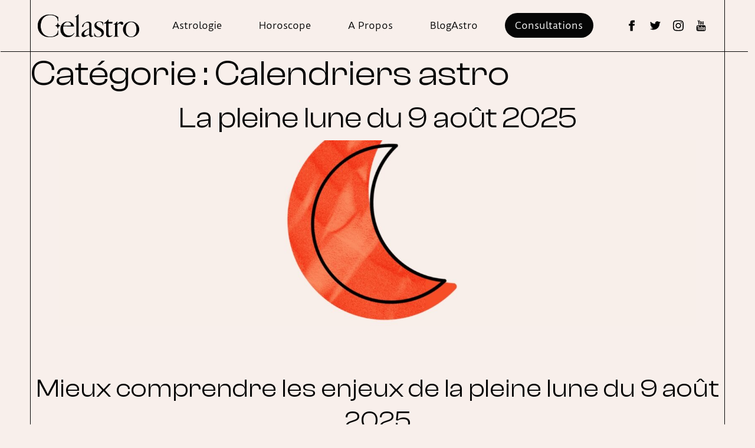

--- FILE ---
content_type: text/html; charset=UTF-8
request_url: https://celastro.com/category/calendriers-astro/page/2/
body_size: 19694
content:

<!doctype html>
<html lang="fr-FR">
<head>
	<meta charset="UTF-8">
	<meta name="viewport" content="width=device-width, initial-scale=1">
	<link rel="profile" href="https://gmpg.org/xfn/11">

    <!-- sharing settings-->
    <meta property="og:site_name " content="Celastro">
    <meta property="og:title" content="">
    <meta property="og:description" content="">
    <meta property="og:type" content="website">
    <meta property="og:url" content="https://celastro.com">
    <meta property="og:image" content="https://celastro.com/wp-content/uploads/2022/01/screenshot.png">

	        <style type="text/css">
            :root {
                --color-primary: #060606;
                --color-secondary: #ffffff;
                --color-accent: #eab621;
            }
        </style>
        <meta name='robots' content='index, follow, max-image-preview:large, max-snippet:-1, max-video-preview:-1' />
	<style>img:is([sizes="auto" i], [sizes^="auto," i]) { contain-intrinsic-size: 3000px 1500px }</style>
	
	<!-- This site is optimized with the Yoast SEO plugin v26.8 - https://yoast.com/product/yoast-seo-wordpress/ -->
	<title>Archives des Calendriers astro - Page 2 sur 11 - Celastro</title>
	<link rel="canonical" href="https://celastro.com/category/calendriers-astro/page/2/" />
	<link rel="prev" href="https://celastro.com/category/calendriers-astro/" />
	<link rel="next" href="https://celastro.com/category/calendriers-astro/page/3/" />
	<meta property="og:locale" content="fr_FR" />
	<meta property="og:type" content="article" />
	<meta property="og:title" content="Archives des Calendriers astro - Page 2 sur 11 - Celastro" />
	<meta property="og:url" content="https://celastro.com/category/calendriers-astro/" />
	<meta property="og:site_name" content="Celastro" />
	<meta name="twitter:card" content="summary_large_image" />
	<script type="application/ld+json" class="yoast-schema-graph">{"@context":"https://schema.org","@graph":[{"@type":"CollectionPage","@id":"https://celastro.com/category/calendriers-astro/","url":"https://celastro.com/category/calendriers-astro/page/2/","name":"Archives des Calendriers astro - Page 2 sur 11 - Celastro","isPartOf":{"@id":"https://celastro.com/#website"},"primaryImageOfPage":{"@id":"https://celastro.com/category/calendriers-astro/page/2/#primaryimage"},"image":{"@id":"https://celastro.com/category/calendriers-astro/page/2/#primaryimage"},"thumbnailUrl":"https://celastro.com/wp-content/uploads/2024/03/La-pleine-lune-du-25-mars-2024.jpg","breadcrumb":{"@id":"https://celastro.com/category/calendriers-astro/page/2/#breadcrumb"},"inLanguage":"fr-FR"},{"@type":"ImageObject","inLanguage":"fr-FR","@id":"https://celastro.com/category/calendriers-astro/page/2/#primaryimage","url":"https://celastro.com/wp-content/uploads/2024/03/La-pleine-lune-du-25-mars-2024.jpg","contentUrl":"https://celastro.com/wp-content/uploads/2024/03/La-pleine-lune-du-25-mars-2024.jpg","width":1878,"height":1056,"caption":"pleine Lune du 5 décembre 2025"},{"@type":"BreadcrumbList","@id":"https://celastro.com/category/calendriers-astro/page/2/#breadcrumb","itemListElement":[{"@type":"ListItem","position":1,"name":"Accueil","item":"https://celastro.com/"},{"@type":"ListItem","position":2,"name":"Calendriers astro"}]},{"@type":"WebSite","@id":"https://celastro.com/#website","url":"https://celastro.com/","name":"Celastro","description":"","publisher":{"@id":"https://celastro.com/#/schema/person/365f52e33ed63e8c1a8bb5e948ed91a9"},"potentialAction":[{"@type":"SearchAction","target":{"@type":"EntryPoint","urlTemplate":"https://celastro.com/?s={search_term_string}"},"query-input":{"@type":"PropertyValueSpecification","valueRequired":true,"valueName":"search_term_string"}}],"inLanguage":"fr-FR"},{"@type":["Person","Organization"],"@id":"https://celastro.com/#/schema/person/365f52e33ed63e8c1a8bb5e948ed91a9","name":"Christine &amp; Zoé","image":{"@type":"ImageObject","inLanguage":"fr-FR","@id":"https://celastro.com/#/schema/person/image/","url":"https://celastro.com/wp-content/uploads/2021/10/logo.png","contentUrl":"https://celastro.com/wp-content/uploads/2021/10/logo.png","width":268,"height":62,"caption":"Christine &amp; Zoé"},"logo":{"@id":"https://celastro.com/#/schema/person/image/"},"sameAs":["http://celastro.com","https://www.facebook.com/celastro.psycho/","https://www.instagram.com/chrishaasoff/"]}]}</script>
	<!-- / Yoast SEO plugin. -->


<link rel='dns-prefetch' href='//apis.google.com' />
<link rel='dns-prefetch' href='//www.googletagmanager.com' />
<link rel="alternate" type="application/rss+xml" title="Celastro &raquo; Flux" href="https://celastro.com/feed/" />
<link rel="alternate" type="application/rss+xml" title="Celastro &raquo; Flux des commentaires" href="https://celastro.com/comments/feed/" />
<link rel="alternate" type="application/rss+xml" title="Celastro &raquo; Flux de la catégorie Calendriers astro" href="https://celastro.com/category/calendriers-astro/feed/" />
<script>
window._wpemojiSettings = {"baseUrl":"https:\/\/s.w.org\/images\/core\/emoji\/16.0.1\/72x72\/","ext":".png","svgUrl":"https:\/\/s.w.org\/images\/core\/emoji\/16.0.1\/svg\/","svgExt":".svg","source":{"concatemoji":"https:\/\/celastro.com\/wp-includes\/js\/wp-emoji-release.min.js?ver=6.8.3"}};
/*! This file is auto-generated */
!function(s,n){var o,i,e;function c(e){try{var t={supportTests:e,timestamp:(new Date).valueOf()};sessionStorage.setItem(o,JSON.stringify(t))}catch(e){}}function p(e,t,n){e.clearRect(0,0,e.canvas.width,e.canvas.height),e.fillText(t,0,0);var t=new Uint32Array(e.getImageData(0,0,e.canvas.width,e.canvas.height).data),a=(e.clearRect(0,0,e.canvas.width,e.canvas.height),e.fillText(n,0,0),new Uint32Array(e.getImageData(0,0,e.canvas.width,e.canvas.height).data));return t.every(function(e,t){return e===a[t]})}function u(e,t){e.clearRect(0,0,e.canvas.width,e.canvas.height),e.fillText(t,0,0);for(var n=e.getImageData(16,16,1,1),a=0;a<n.data.length;a++)if(0!==n.data[a])return!1;return!0}function f(e,t,n,a){switch(t){case"flag":return n(e,"\ud83c\udff3\ufe0f\u200d\u26a7\ufe0f","\ud83c\udff3\ufe0f\u200b\u26a7\ufe0f")?!1:!n(e,"\ud83c\udde8\ud83c\uddf6","\ud83c\udde8\u200b\ud83c\uddf6")&&!n(e,"\ud83c\udff4\udb40\udc67\udb40\udc62\udb40\udc65\udb40\udc6e\udb40\udc67\udb40\udc7f","\ud83c\udff4\u200b\udb40\udc67\u200b\udb40\udc62\u200b\udb40\udc65\u200b\udb40\udc6e\u200b\udb40\udc67\u200b\udb40\udc7f");case"emoji":return!a(e,"\ud83e\udedf")}return!1}function g(e,t,n,a){var r="undefined"!=typeof WorkerGlobalScope&&self instanceof WorkerGlobalScope?new OffscreenCanvas(300,150):s.createElement("canvas"),o=r.getContext("2d",{willReadFrequently:!0}),i=(o.textBaseline="top",o.font="600 32px Arial",{});return e.forEach(function(e){i[e]=t(o,e,n,a)}),i}function t(e){var t=s.createElement("script");t.src=e,t.defer=!0,s.head.appendChild(t)}"undefined"!=typeof Promise&&(o="wpEmojiSettingsSupports",i=["flag","emoji"],n.supports={everything:!0,everythingExceptFlag:!0},e=new Promise(function(e){s.addEventListener("DOMContentLoaded",e,{once:!0})}),new Promise(function(t){var n=function(){try{var e=JSON.parse(sessionStorage.getItem(o));if("object"==typeof e&&"number"==typeof e.timestamp&&(new Date).valueOf()<e.timestamp+604800&&"object"==typeof e.supportTests)return e.supportTests}catch(e){}return null}();if(!n){if("undefined"!=typeof Worker&&"undefined"!=typeof OffscreenCanvas&&"undefined"!=typeof URL&&URL.createObjectURL&&"undefined"!=typeof Blob)try{var e="postMessage("+g.toString()+"("+[JSON.stringify(i),f.toString(),p.toString(),u.toString()].join(",")+"));",a=new Blob([e],{type:"text/javascript"}),r=new Worker(URL.createObjectURL(a),{name:"wpTestEmojiSupports"});return void(r.onmessage=function(e){c(n=e.data),r.terminate(),t(n)})}catch(e){}c(n=g(i,f,p,u))}t(n)}).then(function(e){for(var t in e)n.supports[t]=e[t],n.supports.everything=n.supports.everything&&n.supports[t],"flag"!==t&&(n.supports.everythingExceptFlag=n.supports.everythingExceptFlag&&n.supports[t]);n.supports.everythingExceptFlag=n.supports.everythingExceptFlag&&!n.supports.flag,n.DOMReady=!1,n.readyCallback=function(){n.DOMReady=!0}}).then(function(){return e}).then(function(){var e;n.supports.everything||(n.readyCallback(),(e=n.source||{}).concatemoji?t(e.concatemoji):e.wpemoji&&e.twemoji&&(t(e.twemoji),t(e.wpemoji)))}))}((window,document),window._wpemojiSettings);
</script>
<link rel='stylesheet' id='ui-mlc_shortcode-css-css' href='https://celastro.com/wp-content/plugins/celastro_plugin/_inc/css/celastro_shortcode.css?ver=6.8.3' type='text/css' media='all' />
<link rel='stylesheet' id='swiper-bundle-mlc_plugin-css-css' href='https://celastro.com/wp-content/plugins/celastro_plugin/_inc/css/swiper-bundle.min.css?ver=6.8.3' type='text/css' media='all' />
<link rel='stylesheet' id='swiper-mlc_plugin-css-css' href='https://celastro.com/wp-content/plugins/celastro_plugin/_inc/css/swiper.css?ver=6.8.3' type='text/css' media='all' />
<link rel='stylesheet' id='sbi_styles-css' href='https://celastro.com/wp-content/plugins/instagram-feed/css/sbi-styles.min.css?ver=6.9.1' type='text/css' media='all' />
<style id='wp-emoji-styles-inline-css' type='text/css'>

	img.wp-smiley, img.emoji {
		display: inline !important;
		border: none !important;
		box-shadow: none !important;
		height: 1em !important;
		width: 1em !important;
		margin: 0 0.07em !important;
		vertical-align: -0.1em !important;
		background: none !important;
		padding: 0 !important;
	}
</style>
<link rel='stylesheet' id='wp-block-library-css' href='https://celastro.com/wp-includes/css/dist/block-library/style.min.css?ver=6.8.3' type='text/css' media='all' />
<style id='classic-theme-styles-inline-css' type='text/css'>
/*! This file is auto-generated */
.wp-block-button__link{color:#fff;background-color:#32373c;border-radius:9999px;box-shadow:none;text-decoration:none;padding:calc(.667em + 2px) calc(1.333em + 2px);font-size:1.125em}.wp-block-file__button{background:#32373c;color:#fff;text-decoration:none}
</style>
<style id='safe-svg-svg-icon-style-inline-css' type='text/css'>
.safe-svg-cover{text-align:center}.safe-svg-cover .safe-svg-inside{display:inline-block;max-width:100%}.safe-svg-cover svg{fill:currentColor;height:100%;max-height:100%;max-width:100%;width:100%}

</style>
<style id='global-styles-inline-css' type='text/css'>
:root{--wp--preset--aspect-ratio--square: 1;--wp--preset--aspect-ratio--4-3: 4/3;--wp--preset--aspect-ratio--3-4: 3/4;--wp--preset--aspect-ratio--3-2: 3/2;--wp--preset--aspect-ratio--2-3: 2/3;--wp--preset--aspect-ratio--16-9: 16/9;--wp--preset--aspect-ratio--9-16: 9/16;--wp--preset--color--black: #000000;--wp--preset--color--cyan-bluish-gray: #abb8c3;--wp--preset--color--white: #ffffff;--wp--preset--color--pale-pink: #f78da7;--wp--preset--color--vivid-red: #cf2e2e;--wp--preset--color--luminous-vivid-orange: #ff6900;--wp--preset--color--luminous-vivid-amber: #fcb900;--wp--preset--color--light-green-cyan: #7bdcb5;--wp--preset--color--vivid-green-cyan: #00d084;--wp--preset--color--pale-cyan-blue: #8ed1fc;--wp--preset--color--vivid-cyan-blue: #0693e3;--wp--preset--color--vivid-purple: #9b51e0;--wp--preset--gradient--vivid-cyan-blue-to-vivid-purple: linear-gradient(135deg,rgba(6,147,227,1) 0%,rgb(155,81,224) 100%);--wp--preset--gradient--light-green-cyan-to-vivid-green-cyan: linear-gradient(135deg,rgb(122,220,180) 0%,rgb(0,208,130) 100%);--wp--preset--gradient--luminous-vivid-amber-to-luminous-vivid-orange: linear-gradient(135deg,rgba(252,185,0,1) 0%,rgba(255,105,0,1) 100%);--wp--preset--gradient--luminous-vivid-orange-to-vivid-red: linear-gradient(135deg,rgba(255,105,0,1) 0%,rgb(207,46,46) 100%);--wp--preset--gradient--very-light-gray-to-cyan-bluish-gray: linear-gradient(135deg,rgb(238,238,238) 0%,rgb(169,184,195) 100%);--wp--preset--gradient--cool-to-warm-spectrum: linear-gradient(135deg,rgb(74,234,220) 0%,rgb(151,120,209) 20%,rgb(207,42,186) 40%,rgb(238,44,130) 60%,rgb(251,105,98) 80%,rgb(254,248,76) 100%);--wp--preset--gradient--blush-light-purple: linear-gradient(135deg,rgb(255,206,236) 0%,rgb(152,150,240) 100%);--wp--preset--gradient--blush-bordeaux: linear-gradient(135deg,rgb(254,205,165) 0%,rgb(254,45,45) 50%,rgb(107,0,62) 100%);--wp--preset--gradient--luminous-dusk: linear-gradient(135deg,rgb(255,203,112) 0%,rgb(199,81,192) 50%,rgb(65,88,208) 100%);--wp--preset--gradient--pale-ocean: linear-gradient(135deg,rgb(255,245,203) 0%,rgb(182,227,212) 50%,rgb(51,167,181) 100%);--wp--preset--gradient--electric-grass: linear-gradient(135deg,rgb(202,248,128) 0%,rgb(113,206,126) 100%);--wp--preset--gradient--midnight: linear-gradient(135deg,rgb(2,3,129) 0%,rgb(40,116,252) 100%);--wp--preset--font-size--small: 13px;--wp--preset--font-size--medium: 20px;--wp--preset--font-size--large: 36px;--wp--preset--font-size--x-large: 42px;--wp--preset--spacing--20: 0.44rem;--wp--preset--spacing--30: 0.67rem;--wp--preset--spacing--40: 1rem;--wp--preset--spacing--50: 1.5rem;--wp--preset--spacing--60: 2.25rem;--wp--preset--spacing--70: 3.38rem;--wp--preset--spacing--80: 5.06rem;--wp--preset--shadow--natural: 6px 6px 9px rgba(0, 0, 0, 0.2);--wp--preset--shadow--deep: 12px 12px 50px rgba(0, 0, 0, 0.4);--wp--preset--shadow--sharp: 6px 6px 0px rgba(0, 0, 0, 0.2);--wp--preset--shadow--outlined: 6px 6px 0px -3px rgba(255, 255, 255, 1), 6px 6px rgba(0, 0, 0, 1);--wp--preset--shadow--crisp: 6px 6px 0px rgba(0, 0, 0, 1);}:where(.is-layout-flex){gap: 0.5em;}:where(.is-layout-grid){gap: 0.5em;}body .is-layout-flex{display: flex;}.is-layout-flex{flex-wrap: wrap;align-items: center;}.is-layout-flex > :is(*, div){margin: 0;}body .is-layout-grid{display: grid;}.is-layout-grid > :is(*, div){margin: 0;}:where(.wp-block-columns.is-layout-flex){gap: 2em;}:where(.wp-block-columns.is-layout-grid){gap: 2em;}:where(.wp-block-post-template.is-layout-flex){gap: 1.25em;}:where(.wp-block-post-template.is-layout-grid){gap: 1.25em;}.has-black-color{color: var(--wp--preset--color--black) !important;}.has-cyan-bluish-gray-color{color: var(--wp--preset--color--cyan-bluish-gray) !important;}.has-white-color{color: var(--wp--preset--color--white) !important;}.has-pale-pink-color{color: var(--wp--preset--color--pale-pink) !important;}.has-vivid-red-color{color: var(--wp--preset--color--vivid-red) !important;}.has-luminous-vivid-orange-color{color: var(--wp--preset--color--luminous-vivid-orange) !important;}.has-luminous-vivid-amber-color{color: var(--wp--preset--color--luminous-vivid-amber) !important;}.has-light-green-cyan-color{color: var(--wp--preset--color--light-green-cyan) !important;}.has-vivid-green-cyan-color{color: var(--wp--preset--color--vivid-green-cyan) !important;}.has-pale-cyan-blue-color{color: var(--wp--preset--color--pale-cyan-blue) !important;}.has-vivid-cyan-blue-color{color: var(--wp--preset--color--vivid-cyan-blue) !important;}.has-vivid-purple-color{color: var(--wp--preset--color--vivid-purple) !important;}.has-black-background-color{background-color: var(--wp--preset--color--black) !important;}.has-cyan-bluish-gray-background-color{background-color: var(--wp--preset--color--cyan-bluish-gray) !important;}.has-white-background-color{background-color: var(--wp--preset--color--white) !important;}.has-pale-pink-background-color{background-color: var(--wp--preset--color--pale-pink) !important;}.has-vivid-red-background-color{background-color: var(--wp--preset--color--vivid-red) !important;}.has-luminous-vivid-orange-background-color{background-color: var(--wp--preset--color--luminous-vivid-orange) !important;}.has-luminous-vivid-amber-background-color{background-color: var(--wp--preset--color--luminous-vivid-amber) !important;}.has-light-green-cyan-background-color{background-color: var(--wp--preset--color--light-green-cyan) !important;}.has-vivid-green-cyan-background-color{background-color: var(--wp--preset--color--vivid-green-cyan) !important;}.has-pale-cyan-blue-background-color{background-color: var(--wp--preset--color--pale-cyan-blue) !important;}.has-vivid-cyan-blue-background-color{background-color: var(--wp--preset--color--vivid-cyan-blue) !important;}.has-vivid-purple-background-color{background-color: var(--wp--preset--color--vivid-purple) !important;}.has-black-border-color{border-color: var(--wp--preset--color--black) !important;}.has-cyan-bluish-gray-border-color{border-color: var(--wp--preset--color--cyan-bluish-gray) !important;}.has-white-border-color{border-color: var(--wp--preset--color--white) !important;}.has-pale-pink-border-color{border-color: var(--wp--preset--color--pale-pink) !important;}.has-vivid-red-border-color{border-color: var(--wp--preset--color--vivid-red) !important;}.has-luminous-vivid-orange-border-color{border-color: var(--wp--preset--color--luminous-vivid-orange) !important;}.has-luminous-vivid-amber-border-color{border-color: var(--wp--preset--color--luminous-vivid-amber) !important;}.has-light-green-cyan-border-color{border-color: var(--wp--preset--color--light-green-cyan) !important;}.has-vivid-green-cyan-border-color{border-color: var(--wp--preset--color--vivid-green-cyan) !important;}.has-pale-cyan-blue-border-color{border-color: var(--wp--preset--color--pale-cyan-blue) !important;}.has-vivid-cyan-blue-border-color{border-color: var(--wp--preset--color--vivid-cyan-blue) !important;}.has-vivid-purple-border-color{border-color: var(--wp--preset--color--vivid-purple) !important;}.has-vivid-cyan-blue-to-vivid-purple-gradient-background{background: var(--wp--preset--gradient--vivid-cyan-blue-to-vivid-purple) !important;}.has-light-green-cyan-to-vivid-green-cyan-gradient-background{background: var(--wp--preset--gradient--light-green-cyan-to-vivid-green-cyan) !important;}.has-luminous-vivid-amber-to-luminous-vivid-orange-gradient-background{background: var(--wp--preset--gradient--luminous-vivid-amber-to-luminous-vivid-orange) !important;}.has-luminous-vivid-orange-to-vivid-red-gradient-background{background: var(--wp--preset--gradient--luminous-vivid-orange-to-vivid-red) !important;}.has-very-light-gray-to-cyan-bluish-gray-gradient-background{background: var(--wp--preset--gradient--very-light-gray-to-cyan-bluish-gray) !important;}.has-cool-to-warm-spectrum-gradient-background{background: var(--wp--preset--gradient--cool-to-warm-spectrum) !important;}.has-blush-light-purple-gradient-background{background: var(--wp--preset--gradient--blush-light-purple) !important;}.has-blush-bordeaux-gradient-background{background: var(--wp--preset--gradient--blush-bordeaux) !important;}.has-luminous-dusk-gradient-background{background: var(--wp--preset--gradient--luminous-dusk) !important;}.has-pale-ocean-gradient-background{background: var(--wp--preset--gradient--pale-ocean) !important;}.has-electric-grass-gradient-background{background: var(--wp--preset--gradient--electric-grass) !important;}.has-midnight-gradient-background{background: var(--wp--preset--gradient--midnight) !important;}.has-small-font-size{font-size: var(--wp--preset--font-size--small) !important;}.has-medium-font-size{font-size: var(--wp--preset--font-size--medium) !important;}.has-large-font-size{font-size: var(--wp--preset--font-size--large) !important;}.has-x-large-font-size{font-size: var(--wp--preset--font-size--x-large) !important;}
:where(.wp-block-post-template.is-layout-flex){gap: 1.25em;}:where(.wp-block-post-template.is-layout-grid){gap: 1.25em;}
:where(.wp-block-columns.is-layout-flex){gap: 2em;}:where(.wp-block-columns.is-layout-grid){gap: 2em;}
:root :where(.wp-block-pullquote){font-size: 1.5em;line-height: 1.6;}
</style>
<link rel='stylesheet' id='owl-mlc_plugin-css-css' href='https://celastro.com/wp-content/plugins/celastro_plugin/_inc/css/owl.carousel.min.css?ver=6.8.3' type='text/css' media='all' />
<link rel='stylesheet' id='gutenberg-block-editor-css' href='https://celastro.com/wp-content/plugins/celastro_plugin/_inc/css/celastro_gutenberg_block.css?ver=6.8.3' type='text/css' media='all' />
<link rel='stylesheet' id='wpa-css-css' href='https://celastro.com/wp-content/plugins/honeypot/includes/css/wpa.css?ver=2.3.04' type='text/css' media='all' />
<link rel='stylesheet' id='font-css-style-css' href='https://celastro.com/wp-content/themes/celastro_theme/assets/font/font.css?ver=6.8.3' type='text/css' media='all' />
<link rel='stylesheet' id='bootstrap-css-style-css' href='https://celastro.com/wp-content/themes/celastro_theme/assets/bootstrap/bootstrap.min.css?ver=6.8.3' type='text/css' media='all' />
<link rel='stylesheet' id='mlc-style-css' href='https://celastro.com/wp-content/themes/celastro_theme/style.css?ver=1.0.0' type='text/css' media='all' />
<link rel='stylesheet' id='main-css-style-css' href='https://celastro.com/wp-content/themes/celastro_theme/assets/css/main.css?ver=6.8.3' type='text/css' media='all' />
<link rel='stylesheet' id='menu-css-style-css' href='https://celastro.com/wp-content/themes/celastro_theme/assets/css/menu.css?ver=6.8.3' type='text/css' media='all' />
<script src="https://celastro.com/wp-content/plugins/celastro_plugin/_inc/js/jQuery-3.5.1.min.js?ver=6.8.3" id="jquery-mlc_plugin-front-end-js"></script>
<script src="https://celastro.com/wp-content/plugins/celastro_plugin/_inc/js/swiper-bundle.min.js?ver=6.8.3" id="swiper-mlc_plugin-js-js"></script>
<script src="https://celastro.com/wp-content/plugins/celastro_plugin/_inc/js/owl.carousel.min.js?ver=6.8.3" id="owl-mlc_plugin-js-js"></script>
<script src="https://apis.google.com/js/api.js?ver=6.8.3" id="youtube-API-mlc_plugin-js-js"></script>
<script src="https://celastro.com/wp-content/plugins/celastro_plugin/_inc/js/youTube.js?ver=6.8.3" id="youtube-mlc_plugin-js-js"></script>
<script src="https://celastro.com/wp-content/plugins/celastro_plugin/_inc/js/dataTempEphemeris.js?ver=6.8.3" id="jquery-dat-test-js"></script>
<script src="https://celastro.com/wp-content/plugins/celastro_plugin/_inc/js/md5.js?ver=6.8.3" id="clst-md5-front-end-js"></script>
<script src="https://celastro.com/wp-includes/js/jquery/jquery.min.js?ver=3.7.1" id="jquery-core-js"></script>
<script src="https://celastro.com/wp-includes/js/jquery/jquery-migrate.min.js?ver=3.4.1" id="jquery-migrate-js"></script>
<script src="https://celastro.com/wp-content/themes/celastro_theme/assets/bootstrap/bootstrap.min.js?ver=6.8.3" id="bootstrap-js-script-js"></script>
<script src="https://celastro.com/wp-content/themes/celastro_theme/assets/js/main.js?ver=6.8.3" id="main-js-script-js"></script>
<script src="https://celastro.com/wp-content/themes/celastro_theme/assets/js/menu.js?ver=6.8.3" id="menu-js-script-js"></script>

<!-- Extrait de code de la balise Google (gtag.js) ajouté par Site Kit -->
<!-- Extrait Google Analytics ajouté par Site Kit -->
<script src="https://www.googletagmanager.com/gtag/js?id=G-14XGWK18RQ" id="google_gtagjs-js" async></script>
<script id="google_gtagjs-js-after">
window.dataLayer = window.dataLayer || [];function gtag(){dataLayer.push(arguments);}
gtag("set","linker",{"domains":["celastro.com"]});
gtag("js", new Date());
gtag("set", "developer_id.dZTNiMT", true);
gtag("config", "G-14XGWK18RQ");
</script>
<link rel="https://api.w.org/" href="https://celastro.com/wp-json/" /><link rel="alternate" title="JSON" type="application/json" href="https://celastro.com/wp-json/wp/v2/categories/5" /><link rel="EditURI" type="application/rsd+xml" title="RSD" href="https://celastro.com/xmlrpc.php?rsd" />
<meta name="generator" content="WordPress 6.8.3" />
<meta name="generator" content="Site Kit by Google 1.170.0" />		<!-- HappyForms global container -->
		<script type="text/javascript">HappyForms = {};</script>
		<!-- End of HappyForms global container -->
		<style id="custom-background-css">
body.custom-background { background-color: #f8efeb; }
</style>
	<link rel="icon" href="https://celastro.com/wp-content/uploads/2021/10/cropped-favicon-32x32.png" sizes="32x32" />
<link rel="icon" href="https://celastro.com/wp-content/uploads/2021/10/cropped-favicon-192x192.png" sizes="192x192" />
<link rel="apple-touch-icon" href="https://celastro.com/wp-content/uploads/2021/10/cropped-favicon-180x180.png" />
<meta name="msapplication-TileImage" content="https://celastro.com/wp-content/uploads/2021/10/cropped-favicon-270x270.png" />
		<style id="wp-custom-css">
			/* FIX FOR WP 6 */
.clst-star-widget div[class*="wp-container"]{
	gap: 0 !important;
}

/* END FIX FOR WP 6 */

/* RESPONSIVE FOR EMBED */

@media screen and (max-width: 768px){
	.wp-block-embed iframe{
		max-width: 97%;
    height: 50vw;
	}
}


/* END RESPONSIVE FOR EMBED */		</style>
		</head>

<body class="archive paged category category-calendriers-astro category-5 custom-background wp-custom-logo paged-2 category-paged-2 wp-theme-celastro_theme hfeed">



<div id="page" class="site">
<!--	<a class="skip-link screen-reader-text" href="#primary">--><!--</a>-->


    <!-- MENU MOBILE -->
    <div class="menu-mobile-container">

        <header class="site-header padding-mobile">
            <div class="container site-branding">
                <div class="row align-items-center justify-content-between">
                    <div class="col-10">
                        <a href="https://celastro.com/" class="custom-logo-link" rel="home"><img width="268" height="62" src="https://celastro.com/wp-content/uploads/2021/10/logo.png" class="custom-logo" alt="Logo Celastro - Horoscope de Christine Haas" decoding="async" /></a>                    </div>
                    <div class="col-2 text-end">
                        <a role="button" class="menu-toggle no-bordered-button">
                            <img src="https://celastro.com/wp-content/themes/celastro_theme/assets//images/close.svg" alt="burger">
                        </a>
                    </div>
                </div>

                <div class="col-12">
                    <div class="menu-menu-1-container"><ul id="primary-menu" class="menu-header justify-content-evenly"><li id="menu-item-29" class="menu-item menu-item-type-post_type menu-item-object-page menu-item-29"><a href="https://celastro.com/astrologie/">Astrologie</a></li>
<li id="menu-item-30" class="menu-item menu-item-type-post_type menu-item-object-page menu-item-30"><a href="https://celastro.com/horoscope/">Horoscope</a></li>
<li id="menu-item-28" class="menu-item menu-item-type-post_type menu-item-object-page menu-item-28"><a href="https://celastro.com/a-propos/">A Propos</a></li>
<li id="menu-item-27" class="menu-item menu-item-type-post_type menu-item-object-page current_page_parent menu-item-27"><a href="https://celastro.com/blogastro/">BlogAstro</a></li>
<li id="menu-item-45" class="menu-item menu-item-type-post_type menu-item-object-page menu-item-45"><a href="https://celastro.com/consultation/">Consultations</a></li>
</ul></div>                </div>

                <div class="col-12 social_network_list">
                    <ul class="justify-content-xl-evenly justify-content-start">
    
                    <li>
                <a href="https://www.facebook.com/celastro.psycho/" target="_blank">
                    <img class="social_network" src="https://celastro.com/wp-content/themes/celastro_theme/assets/images/facebook.svg" alt="Celastro Facebook">
                </a>
            </li>
                            <li>
                <a href="https://mobile.twitter.com/ChrisHaasOff" target="_blank">
                    <img src="https://celastro.com/wp-content/themes/celastro_theme/assets/images/twitter.svg" alt="Celastro Twitter">
                </a>
            </li>
                            <li>
                <a href="https://www.instagram.com/chrishaasoff/" target="_blank">
                    <img src="https://celastro.com/wp-content/themes/celastro_theme/assets/images/instagram.svg" alt="Celastro Instagram">
                </a>
            </li>
                            <li>
                <a href="https://www.youtube.com/@celastro12" target="_blank">
                    <img src="https://celastro.com/wp-content/themes/celastro_theme/assets/images/youTube.svg" alt="Celastro YouTube">
                </a>
            </li>
        
    </ul>
                </div>

                <div class="col-12">
                    <div class="name-container" style="height: 15vh;"><!-- TODO make the heigth a bit more dynamic-->
    <div class="clst-name">
        <img class="the-star" src="https://celastro.com/wp-content/themes/celastro_theme/assets/images/squared_star_black.svg" alt="star">
        <img class="the-name" src="https://celastro.com/wp-content/themes/celastro_theme/assets/images/names.svg" alt="star">
    </div>
</div>
                </div>

                <div class="col-12">
                    <nav class="legal-footer-navigation">
                        <div class="menu-menu-legal-container"><ul id="legal-menu" class="justify-content-start"><li id="menu-item-33" class="menu-item menu-item-type-post_type menu-item-object-page menu-item-home menu-item-33"><a href="https://celastro.com/">@Celastro 2021</a></li>
<li id="menu-item-31" class="menu-item menu-item-type-post_type menu-item-object-page menu-item-31"><a href="https://celastro.com/mentions-legales/">Mentions Légales</a></li>
<li id="menu-item-32" class="menu-item menu-item-type-post_type menu-item-object-page menu-item-32"><a href="https://celastro.com/politique-de-confidentialite/">Politique de confidentialité</a></li>
</ul></div>                    </nav><!-- #site-navigation -->
                </div>

            </div>
        </header>

    </div>

	<header id="masthead" class="site-header padding-mobile">

        <div class="container-fluid site-branding">
            <div class="row align-items-center justify-content-between">
                <div class="col-10 col-xl-2">
                    <a href="https://celastro.com/" class="custom-logo-link" rel="home"><img width="268" height="62" src="https://celastro.com/wp-content/uploads/2021/10/logo.png" class="custom-logo" alt="Logo Celastro - Horoscope de Christine Haas" decoding="async" /></a>                </div>
                <div class="col-2 col-md-1 col-xl-8 align-content-xl-center text-end">
                    <nav id="site-navigation" class="main-navigation">
                        <a role="button" class="menu-toggle no-bordered-button">
                            <img src="https://celastro.com/wp-content/themes/celastro_theme/assets//images/burger.svg" alt="burger">
                        </a>
                        <div class="menu-menu-1-container"><ul id="primary-menu" class="menu-header justify-content-evenly align text-center"><li class="menu-item menu-item-type-post_type menu-item-object-page menu-item-29"><a href="https://celastro.com/astrologie/">Astrologie</a></li>
<li class="menu-item menu-item-type-post_type menu-item-object-page menu-item-30"><a href="https://celastro.com/horoscope/">Horoscope</a></li>
<li class="menu-item menu-item-type-post_type menu-item-object-page menu-item-28"><a href="https://celastro.com/a-propos/">A Propos</a></li>
<li class="menu-item menu-item-type-post_type menu-item-object-page current_page_parent menu-item-27"><a href="https://celastro.com/blogastro/">BlogAstro</a></li>
<li class="menu-item menu-item-type-post_type menu-item-object-page menu-item-45"><a href="https://celastro.com/consultation/">Consultations</a></li>
</ul></div>
                    </nav><!-- #site-navigation -->
                </div>

                <div class="col-xl-2 social_network_list align-items-center hide-under-xl">
                    <ul class="justify-content-xl-evenly justify-content-start">
    
                    <li>
                <a href="https://www.facebook.com/celastro.psycho/" target="_blank">
                    <img class="social_network" src="https://celastro.com/wp-content/themes/celastro_theme/assets/images/facebook.svg" alt="Celastro Facebook">
                </a>
            </li>
                            <li>
                <a href="https://mobile.twitter.com/ChrisHaasOff" target="_blank">
                    <img src="https://celastro.com/wp-content/themes/celastro_theme/assets/images/twitter.svg" alt="Celastro Twitter">
                </a>
            </li>
                            <li>
                <a href="https://www.instagram.com/chrishaasoff/" target="_blank">
                    <img src="https://celastro.com/wp-content/themes/celastro_theme/assets/images/instagram.svg" alt="Celastro Instagram">
                </a>
            </li>
                            <li>
                <a href="https://www.youtube.com/@celastro12" target="_blank">
                    <img src="https://celastro.com/wp-content/themes/celastro_theme/assets/images/youTube.svg" alt="Celastro YouTube">
                </a>
            </li>
        
    </ul>
                </div>

            </div>

		</div><!-- .site-branding -->
	</header><!-- #masthead -->

    
<div class="separator-container hide-under-lg">
    <div></div>
</div>


<main id="primary" class="site-main">
  
    <header class="page-header">
      <h1 class="page-title">Catégorie : <span>Calendriers astro</span></h1>    </header>

          <article id="post-4022" class="post-4022 post type-post status-publish format-standard has-post-thumbnail hentry category-calendriers-astro">
    <div class="post-title text-center">
        <h1 class="entry-title">La pleine lune du 9 août 2025</a></h2>    </div><!-- .entry-header -->

    	
        <div class="post-thumbnail">
            <img width="1878" height="1056" src="https://celastro.com/wp-content/uploads/2024/03/La-pleine-lune-du-25-mars-2024.jpg" class="attachment-post-thumbnail size-post-thumbnail wp-post-image" alt="pleine Lune du 5 décembre 2025" decoding="async" fetchpriority="high" srcset="https://celastro.com/wp-content/uploads/2024/03/La-pleine-lune-du-25-mars-2024.jpg 1878w, https://celastro.com/wp-content/uploads/2024/03/La-pleine-lune-du-25-mars-2024-300x169.jpg 300w, https://celastro.com/wp-content/uploads/2024/03/La-pleine-lune-du-25-mars-2024-1024x576.jpg 1024w, https://celastro.com/wp-content/uploads/2024/03/La-pleine-lune-du-25-mars-2024-768x432.jpg 768w, https://celastro.com/wp-content/uploads/2024/03/La-pleine-lune-du-25-mars-2024-1536x864.jpg 1536w" sizes="(max-width: 1878px) 100vw, 1878px" />        </div><!-- .post-thumbnail -->

        <!---->
<!--			<div class="post-thumbnail">-->
<!--				--><!--			</div>.post-thumbnail -->
<!---->
<!--		--><!---->
<!--			<a class="post-thumbnail" href="--><!--" aria-hidden="true" tabindex="-1">-->
<!--				--><!--			</a>-->
<!---->
<!--			-->
    	<div class="entry-content article-page">
    		
<div style="height:79px" aria-hidden="true" class="wp-block-spacer"></div>



<h2 class="wp-block-heading has-text-align-center">Mieux comprendre les enjeux de la pleine lune du 9 août 2025</h2>



<p class="has-text-align-center">La Lune sera pleine le 9 août à 9h55 (GMT+2). Elle occupera le <a href="https://celastro.com/astrologie-verseau/">2<sup>e</sup> décan du Verseau</a>, faisant face sur la roue du zodiaque au Soleil, actuellement dans le 2e décan du Lion (à 17°). La pleine Lune, avec toute la lumière qu’elle apporte dans l’obscurité de la nuit (symbole de notre inconscient) peut correspondre à un moment de clairvoyance par rapport à une hésitation ou une contradiction intérieure.</p>



<div style="height:16px" aria-hidden="true" class="wp-block-spacer"></div>



<p class="has-text-align-center">Sur le plan psychologique, <a href="https://celastro.com/astrologie-lion/">le Lion </a>représente l’individu par opposition au Verseau qui symbolise le groupe. Ces deux signes astrologiques vont répondre, de façons radicalement différentes à la même interrogation&nbsp;: comment fait-on pour se démarquer des autres&nbsp;? ou se détacher&nbsp;de leur jugement&nbsp;?</p>



<div style="height:16px" aria-hidden="true" class="wp-block-spacer"></div>



<p class="has-text-align-center">Le Lion va briller par sa fierté, sa prestance et son côté solaire. Le Verseau va plutôt chercher à attirer l’attention par sa différence, son originalité et son côté rebelle. Le premier maîtrise parfaitement les codes de la société tandis que le second essaye de les transgresser.</p>



<div style="height:16px" aria-hidden="true" class="wp-block-spacer"></div>



<p class="has-text-align-center">Dans un cas comme dans l’autre, il est question de l’image qu’on donne et du pouvoir qu’on octroie (ou pas) au regard des autres. Il est question de narcissisme.</p>



<div style="height:79px" aria-hidden="true" class="wp-block-spacer"></div>



<h2 class="wp-block-heading has-text-align-center">Les forces en présence</h2>



<p class="has-text-align-center">Les deux luminaires ne forment aucun aspect majeur. Cette pleine Lune pourrait donc être l’occasion de réfléchir à la valeur que vous vous accordez et qui repose, bien souvent, sur ce que vos proches peuvent penser ou dire de vous. Comment est-ce que vous pourriez faire pour que votre estime de soi ne dépende de personne&nbsp;?</p>



<div style="height:16px" aria-hidden="true" class="wp-block-spacer"></div>



<p class="has-text-align-center">La confiance en soi se construit dans notre enfance et dans nos toutes premières expériences de vie. On ne peut pas changer le passé, mais il est possible de réparer et de consolider certaines de nos fragilités avec l’aide d’un coach par exemple ou d’un thérapeute. En tout cas, vous êtes capable de progresser sur ce sujet et de vous renforcer.</p>



<div style="height:16px" aria-hidden="true" class="wp-block-spacer"></div>



<p class="has-text-align-center">Il se pourrait, dans un autre registre, que vous soyez pris-e entre deux feux, avec d’un côté vos envies personnelles et de l’autre celles d’un ami ou d’un groupe d’amis. Comment est-ce que vous pourriez trouver un juste milieu qui vous permettrait de respecter vos besoins tout en étant à l’écoute des autres&nbsp;?</p>



<div style="height:16px" aria-hidden="true" class="wp-block-spacer"></div>



<p class="has-text-align-center">Uranus, la planète qui gouverne la Lune, étant dans <a href="https://celastro.com/compatibilites-gemeaux/">le signe des Gémeaux</a>, il est conseillé de verbaliser vos émotions. Surtout, ne les rejetez pas. Si vous ne pouvez pas en parler directement avec la personne concernée, essayez d’écrire ce que vous ressentez. Ou pourquoi pas, de vous exprimer à travers la musique, voire la danse. Quoi qu’il en soit, ce serait une bonne idée d’extérioriser.</p>



<div style="height:79px" aria-hidden="true" class="wp-block-spacer"></div>



<h2 class="wp-block-heading has-text-align-center">La pleine lune du côté des signes astrologiques</h2>



<div style="height:79px" aria-hidden="true" class="wp-block-spacer"></div>



<h3 class="wp-block-heading has-text-align-center">Lion &amp; Verseau</h3>



<p class="has-text-align-center">Cette pleine Lune vous interroge sur la question des apparences. Ce que vous donnez à voir aux autres, dans un contexte social, correspond-il vraiment à la personne que vous êtes dans l’intimité&nbsp;? On peut en effet se demander si vous n’endossez pas un rôle ou si vous ne cachez pas, derrière votre sourire, des doutes ou des angoisses. C’est une manière de vous protéger, mais aussi de tenir les autres à distance. Est-ce que le moment de vous libérer de ce masque et de vous assumer pleinement ne serait pas venu&nbsp;?</p>



<div style="height:79px" aria-hidden="true" class="wp-block-spacer"></div>



<h3 class="wp-block-heading has-text-align-center">Taureau &amp; Scorpion</h3>



<p class="has-text-align-center">Quelle place occupez-vous au sein de votre famille, ou de votre entreprise&nbsp;? Il arrive parfois qu’on répète, dans notre vie professionnelle, ce qu’on a vécu dans notre enfance. Les supérieurs sont des images parentales, les collègues des représentations de nos frères et sœurs. Vous pourriez prendre conscience qu’il y a quelque chose qui se rejoue dans vos relations avec les uns ou les autres. Même si vous ne trouvez pas immédiatement de solution ce n’est pas grave. Vous aurez fait un énorme pas en avant&#8230;</p>



<div style="height:79px" aria-hidden="true" class="wp-block-spacer"></div>



<h3 class="wp-block-heading has-text-align-center">Bélier &amp; Balance</h3>



<p class="has-text-align-center">Les deux luminaires sont bien disposés par rapport à vos signes astrologiques. Ils éclairent vos relations affectives, que ce soit sur le plan amoureux, amical ou filial. Il est possible, autour de cette pleine Lune, qu’on vous fasse des compliments et qu’on vous renvoie une bonne image de vous. A moins que ce ne soit vous qui passiez votre temps à valoriser vos proches&nbsp;? Vous serez en tout cas très sensible à la flatterie. Est-ce que cela ne cacherait pas, au fond, un manque de confiance en vous&nbsp;?</p>



<div style="height:79px" aria-hidden="true" class="wp-block-spacer"></div>



<h3 class="wp-block-heading has-text-align-center">Gémeaux &amp; Sagittaire</h3>



<p class="has-text-align-center">Les relations avec les frères et sœurs, ainsi que les proches parents (cousins, oncles, tantes) seront mises en avant par cette pleine Lune du 9 août. L’un d’entre eux pourrait vous faire une annonce surprenante&#8230; ou décaler un rendez-vous prévu de longue date. Si c’est une situation récurrente, et que vous avez le sentiment de toujours être un plan B, il ne faudra pas hésiter à lui en parler et à lui faire comprendre que vous en avez un peu marre. Mieux vaut extérioriser, vous vous sentirez libéré-e.</p>



<div style="height:79px" aria-hidden="true" class="wp-block-spacer"></div>



<h3 class="wp-block-heading has-text-align-center">Cancer &amp; Capricorne</h3>



<p class="has-text-align-center">C’est probablement une question d’argent qui sera au centre de vos préoccupations aux environs du 9. Vous hésiterez à propos d’un achat qui relèvera plus du plaisir que de la nécessité&#8230; Et c’est là qu’il y aura dilemme&nbsp;! Que faire de votre culpabilité ou de la peur éventuelle de regretter cette dépense&nbsp;? Les planètes vous donnent plusieurs conseils. Le premier est d’écouter votre intuition, le deuxième est de prendre votre temps, le troisième est de ne pas vous laisser influencer par votre entourage.</p>



<div style="height:79px" aria-hidden="true" class="wp-block-spacer"></div>



<h3 class="wp-block-heading has-text-align-center">Vierge &amp; Poissons</h3>



<p class="has-text-align-center">Vous avez souvent tendance à vous mettre en retrait et à faire passer les autres avant vous. Pour une raison qui vous appartient et qui remonte a priori à votre enfance, vous n’aimez pas trop attirer l’attention. Vous n’êtes pas spécialement à l’aise quand les projecteurs sont braqués sur vous. Ce qui est dommage, c’est que vous laissez ainsi les autres s’attribuer vos mérites. Et c’est là que ça ne va pas, qu’il y a quelque chose à rééquilibrer. La pleine Lune du 9 août 2025 vous invite à vous révolter&#8230; contre vous-même&nbsp;!</p>



<div style="height:79px" aria-hidden="true" class="wp-block-spacer"></div>



<p class="has-text-align-center">Je tiens à préciser que toutes ces interprétations sont très générales car elles ne tiennent pas compte de votre thème natal. N’oubliez pas que l’astrologie est un langage symbolique. Il y a plusieurs interprétations possibles aux énergies de cette pleine Lune. N’hésitez pas à me dire en commentaire comment vous les ressentez.</p>



<div style="height:79px" aria-hidden="true" class="wp-block-spacer"></div>



<p class="has-text-align-center"><em>* Techniquement, la pleine Lune est active pendant 24 heures. Mais dans la réalité, on peut déjà ressentir ses vibrations deux ou trois jours avant. Et cette ambiance est en générale active jusqu’au dernier quartier de lune, une semaine après.</em></p>



<h2 class="wp-block-heading has-text-align-center"><a href="https://www.instagram.com/zoe.lafont/" target="_blank" rel="noreferrer noopener">Zoé Lafont</a></h2>


<div class="wp-block-image">
<figure class="aligncenter size-large is-resized"><img decoding="async" width="1024" height="683" src="https://celastro.com/wp-content/uploads/2021/10/Celastro-Zoé-2-1-1024x683.jpg" alt="À propos Zoe Lafont" class="wp-image-175" style="width:378px;height:252px" srcset="https://celastro.com/wp-content/uploads/2021/10/Celastro-Zoé-2-1-1024x683.jpg 1024w, https://celastro.com/wp-content/uploads/2021/10/Celastro-Zoé-2-1-300x200.jpg 300w, https://celastro.com/wp-content/uploads/2021/10/Celastro-Zoé-2-1-768x512.jpg 768w, https://celastro.com/wp-content/uploads/2021/10/Celastro-Zoé-2-1-1536x1024.jpg 1536w, https://celastro.com/wp-content/uploads/2021/10/Celastro-Zoé-2-1-2048x1366.jpg 2048w" sizes="(max-width: 1024px) 100vw, 1024px" /></figure></div>


<p class="has-text-align-center"></p>



<p></p>
<p class="post-date">3 août 2025</p>    	</div><!--.entry-content -->

    	<footer class="entry-footer">
    		    	</footer><!--.entry-footer-->
</article><!-- #post-4022 -->
          <article id="post-3965" class="post-3965 post type-post status-publish format-standard has-post-thumbnail hentry category-calendriers-astro">
    <div class="post-title text-center">
        <h1 class="entry-title">La pleine lune du 10 juillet 2025</a></h2>    </div><!-- .entry-header -->

    	
        <div class="post-thumbnail">
            <img width="1366" height="768" src="https://celastro.com/wp-content/uploads/2024/02/La-pleine-lune-du-24-fevrier-2024.jpg" class="attachment-post-thumbnail size-post-thumbnail wp-post-image" alt="La pleine lune du 11 juillet 2024" decoding="async" srcset="https://celastro.com/wp-content/uploads/2024/02/La-pleine-lune-du-24-fevrier-2024.jpg 1366w, https://celastro.com/wp-content/uploads/2024/02/La-pleine-lune-du-24-fevrier-2024-300x169.jpg 300w, https://celastro.com/wp-content/uploads/2024/02/La-pleine-lune-du-24-fevrier-2024-1024x576.jpg 1024w, https://celastro.com/wp-content/uploads/2024/02/La-pleine-lune-du-24-fevrier-2024-768x432.jpg 768w" sizes="(max-width: 1366px) 100vw, 1366px" />        </div><!-- .post-thumbnail -->

        <!---->
<!--			<div class="post-thumbnail">-->
<!--				--><!--			</div>.post-thumbnail -->
<!---->
<!--		--><!---->
<!--			<a class="post-thumbnail" href="--><!--" aria-hidden="true" tabindex="-1">-->
<!--				--><!--			</a>-->
<!---->
<!--			-->
    	<div class="entry-content article-page">
    		
<div style="height:79px" aria-hidden="true" class="wp-block-spacer"></div>



<h2 class="wp-block-heading has-text-align-center">Mieux comprendre les enjeux de la pleine lune du 11 juillet 2025</h2>



<p class="has-text-align-center">La pleine Lune du mois de juillet aura lieu le 10 juillet à 22h37 (GMT+2). Elle opposera le Soleil, dans le 2e décan du Cancer (à 18°50’), à la Lune qui se trouvera de l’autre côté du zodiaque, en Capricorne. La pleine Lune nous apporte beaucoup de lumière dans la nuit. Elle peut correspondre à un moment de pleine conscience ou de clairvoyance par rapport à une hésitation ou une contradiction intérieure.</p>



<div style="height:16px" aria-hidden="true" class="wp-block-spacer"></div>



<p class="has-text-align-center"><a href="https://celastro.com/horoscope-cancer/">Le Cancer est le signe de l’enfance</a> mais aussi du ressenti, de la sensibilité et de la famille. Avec sa carapace, il a besoin de se protéger du monde extérieur qu’il ressent souvent comme perturbant, voire agressif.</p>



<div style="height:16px" aria-hidden="true" class="wp-block-spacer"></div>



<p class="has-text-align-center"><a href="https://celastro.com/astrologie-capricorne/">Le Capricorne</a>, quant à lui, est le signe de la maturité, celle qui permet de garder la tête froide et de prendre ses responsabilités. On est dans le devoir, dans la rigueur et dans une approche très structurée de la vie.</p>



<div style="height:16px" aria-hidden="true" class="wp-block-spacer"></div>



<p class="has-text-align-center">Ces deux signes astrologiques opposent le monde de l’enfant à celui de l’adulte, le monde de l’émotion à celui de la raison.</p>



<div style="height:79px" aria-hidden="true" class="wp-block-spacer"></div>



<h2 class="wp-block-heading has-text-align-center">Les forces en présence</h2>



<p class="has-text-align-center">Comme le mois dernier, les deux luminaires vont être en harmonie avec Mars, la planète de l’action, de la décision, de l’énergie et, parfois, de la dispute. Bien entendu, ce ne sont pas les mêmes signes astrologiques qui sont en jeu.</p>



<div style="height:16px" aria-hidden="true" class="wp-block-spacer"></div>



<p class="has-text-align-center">Mars se trouve actuellement dans le 2<sup>e</sup> décan de <a href="https://celastro.com/astrologie-vierge/">la Vierge</a>, un signe de Terre dans lequel elle n’est pas forcément à l’aise puisqu’il est gouverné par Mercure, la planète du mental. Il est nécessaire de réfléchir, d’analyser, de décortiquer avant d’agir.</p>



<div style="height:16px" aria-hidden="true" class="wp-block-spacer"></div>



<p class="has-text-align-center">Cette pleine Lune peut évoquer, pour certain-e-s, une prise de conscience autour de votre famille, de votre enfance, ou de votre éducation soit à travers des souvenirs qui vont remonter à la surface, soit à travers une discussion avec un proche. Vous réaliserez peut-être qu’il est temps de vous libérer de croyances limitantes, surtout celles qui vous empêchent de vous accomplir pleinement.</p>



<div style="height:16px" aria-hidden="true" class="wp-block-spacer"></div>



<p class="has-text-align-center">Pour d’autres, il y aura une décision à prendre et vous vous sentirez tiraillé-e entre votre cœur et votre raison, entre vos envies et vos devoirs.</p>



<div style="height:16px" aria-hidden="true" class="wp-block-spacer"></div>



<p class="has-text-align-center">Mars étant donc de la partie, vous aurez peut-être envie d’agir ou de réagir, d’évacuer rapidement ce qui vous perturbera. Mais comme la planète occupe le signe très réfléchi de la Vierge, je crois qu’il vaudrait mieux prendre votre temps.</p>



<div style="height:16px" aria-hidden="true" class="wp-block-spacer"></div>



<p class="has-text-align-center">Avant toute chose, laissez retomber vos émotions, surtout si c’est votre enfant intérieur qui s’exprime. Ensuite il faudrait, dans l’idéal, exercer votre esprit critique pour comprendre ce qui se joue réellement ou pour évaluer toutes les conséquences possibles des choix qui se présentent à vous. Une fois ce processus abouti, vous serez en mesure de passer à l’action. Et de le faire dans des conditions où vous vous sentirez aligné-e avec vos valeurs.</p>



<div style="height:79px" aria-hidden="true" class="wp-block-spacer"></div>



<h2 class="wp-block-heading has-text-align-center">La pleine lune du côté des signes astrologiques</h2>



<div style="height:79px" aria-hidden="true" class="wp-block-spacer"></div>



<h3 class="wp-block-heading has-text-align-center">Cancer &amp; Capricorne</h3>



<p class="has-text-align-center">Vous êtes les hôtes de cette pleine Lune et devriez, à ce titre, ressentir des émotions plus intenses que les autres. Elles seront probablement en lien avec un proche parent, par exemple un frère, une sœur, un oncle ou encore une tante. Vous prendrez conscience de la difficulté (récurrente&nbsp;?) que vous avez à vous imposer face à cette personne. Au-delà de mettre des mots sur ce que vous ressentez, il va falloir agir et faire preuve de fermeté&#8230; Cela signifie qu’une fois votre décision prise, vous ne devez pas revenir dessus. Tenez bon&nbsp;!</p>



<div style="height:79px" aria-hidden="true" class="wp-block-spacer"></div>



<h3 class="wp-block-heading has-text-align-center">Bélier &amp; Balance</h3>



<p class="has-text-align-center">Seriez-vous pris entre deux feux&nbsp;? Ou tiraillé-e entre vos obligations professionnelles et vos responsabilités familiales&nbsp;? Dans l’idéal, il faudrait trouver un juste milieu, condition sine qua non à un meilleur équilibre entre ces deux pôles de votre vie. Il se pourrait également que ce défi concerne votre partenaire ou l’un de vos parents qui sera moins disponible que d’habitude. Vous vous sentirez alors délaissé-e, voire mis-e de côté&#8230; Et si c’était l’occasion pour vous de réfléchir à la question de l’autonomie&nbsp;affective&nbsp;?</p>



<div style="height:79px" aria-hidden="true" class="wp-block-spacer"></div>



<h3 class="wp-block-heading has-text-align-center">Taureau &amp; Scorpion</h3>



<p class="has-text-align-center">Les deux luminaires et Mars vous regardent avec bienveillance. On peut donc penser que votre ressenti sera plutôt positif, notamment dans le domaine social de votre vie. Peut-être recevrez-vous une invitation impromptue&nbsp;? Ou que vous aurez un petit coup de cœur autour du 10&nbsp;? Quoi qu’il se passe, accompagnez le mouvement, sortez de votre zone de confort, sans pour autant foncer tête baissée&nbsp;! De toutes les façons, les décisions que vous prendrez seront les bonnes. Vous ne vous tromperez pas.</p>



<div style="height:79px" aria-hidden="true" class="wp-block-spacer"></div>



<h3 class="wp-block-heading has-text-align-center">Vierge &amp; Poissons</h3>



<p class="has-text-align-center">Le Soleil et la Lune éclairent des secteurs affectifs de votre zodiaque, ceux qui sont en lien avec vos amitiés, vos enfants et la façon dont vous exprimez vos sentiments. Tout irait pour le mieux dans le meilleur des mondes si Mars, la planète de la dispute, ne vous envoyait pas des influx agaçants. Vous risquez d’être un peu plus irritable que d’habitude&#8230; Et le pire, c’est que vous ne saurez pas toujours pourquoi. Tâchez d’évacuer ce trop-plein d’énergie par la pratique d’un sport ou d’une activité créative. Cela vous évitera de vous chamailler avec tout le monde.</p>



<div style="height:79px" aria-hidden="true" class="wp-block-spacer"></div>



<h3 class="wp-block-heading has-text-align-center">Gémeaux &amp; Sagittaire</h3>



<p class="has-text-align-center">C’est le domaine financier qui sera au centre de vos préoccupations. Vous serez nombreux à vous interroger sur la pertinence d’un achat pour votre maison, voire d’un investissement pour votre boulot ou pour l’une de vos activités. Je vous conseille vraiment de n’engager aucune dépense sur un coup de tête. D’autant que vous avez souvent la réputation d’être de vrais paniers percés&nbsp;! Donc soyez raisonnable et assurez-vous que ces frais ne vont pas vous obliger à trop vous serrer la ceinture par la suite.</p>



<div style="height:79px" aria-hidden="true" class="wp-block-spacer"></div>



<h3 class="wp-block-heading has-text-align-center">Lion &amp; Verseau</h3>



<p class="has-text-align-center">Votre quotidien, votre hygiène de vie, votre forme et votre sommeil, voilà les sujets qui seront d’actualité aux alentours du 10. Il est possible que vous ne dormiez pas très bien, ou que vous ayez mal quelque part. Prenez soin de votre corps, soyez à l’écoute des signaux qu’il pourrait vous envoyer. D’autant qu’il sert souvent de messager à votre inconscient. Vos douleurs ont un sens et se logent dans des endroits bien spécifiques. Bref, bichonnez-vous et n’attendez pas que tout rentre dans l’ordre comme par magie.</p>



<div style="height:79px" aria-hidden="true" class="wp-block-spacer"></div>



<p class="has-text-align-center">Je tiens à préciser que toutes ces interprétations sont très générales car elles ne tiennent pas compte de votre thème natal. N’oubliez pas que l’astrologie est un langage symbolique. Il y a plusieurs interprétations possibles aux énergies de cette pleine Lune. N’hésitez pas à me dire en commentaire comment vous les ressentez.</p>



<div style="height:79px" aria-hidden="true" class="wp-block-spacer"></div>



<p class="has-text-align-center"><em>* Techniquement, la pleine Lune est active pendant 24 heures. Mais dans la réalité, on peut déjà ressentir ses vibrations deux ou trois jours avant. Et cette ambiance est en générale active jusqu’au dernier quartier de lune, une semaine après.</em></p>



<h2 class="wp-block-heading has-text-align-center"><a href="https://www.instagram.com/zoe.lafont/" target="_blank" rel="noreferrer noopener">Zoé Lafont</a></h2>


<div class="wp-block-image">
<figure class="aligncenter size-large is-resized"><img loading="lazy" decoding="async" width="1024" height="683" src="https://celastro.com/wp-content/uploads/2021/10/Celastro-Zoé-2-1-1024x683.jpg" alt="À propos Zoe Lafont" class="wp-image-175" style="width:378px;height:252px" srcset="https://celastro.com/wp-content/uploads/2021/10/Celastro-Zoé-2-1-1024x683.jpg 1024w, https://celastro.com/wp-content/uploads/2021/10/Celastro-Zoé-2-1-300x200.jpg 300w, https://celastro.com/wp-content/uploads/2021/10/Celastro-Zoé-2-1-768x512.jpg 768w, https://celastro.com/wp-content/uploads/2021/10/Celastro-Zoé-2-1-1536x1024.jpg 1536w, https://celastro.com/wp-content/uploads/2021/10/Celastro-Zoé-2-1-2048x1366.jpg 2048w" sizes="auto, (max-width: 1024px) 100vw, 1024px" /></figure></div>


<p class="has-text-align-center"></p>
<p class="post-date">6 juillet 2025</p>    	</div><!--.entry-content -->

    	<footer class="entry-footer">
    		    	</footer><!--.entry-footer-->
</article><!-- #post-3965 -->
          <article id="post-3909" class="post-3909 post type-post status-publish format-standard has-post-thumbnail hentry category-calendriers-astro">
    <div class="post-title text-center">
        <h1 class="entry-title">La pleine lune du 11 juin 2025</a></h2>    </div><!-- .entry-header -->

    	
        <div class="post-thumbnail">
            <img width="1366" height="768" src="https://celastro.com/wp-content/uploads/2024/05/photo-celastro.jpg" class="attachment-post-thumbnail size-post-thumbnail wp-post-image" alt="Pleine Lune du 7 octobre 2025" decoding="async" loading="lazy" srcset="https://celastro.com/wp-content/uploads/2024/05/photo-celastro.jpg 1366w, https://celastro.com/wp-content/uploads/2024/05/photo-celastro-300x169.jpg 300w, https://celastro.com/wp-content/uploads/2024/05/photo-celastro-1024x576.jpg 1024w, https://celastro.com/wp-content/uploads/2024/05/photo-celastro-768x432.jpg 768w" sizes="auto, (max-width: 1366px) 100vw, 1366px" />        </div><!-- .post-thumbnail -->

        <!---->
<!--			<div class="post-thumbnail">-->
<!--				--><!--			</div>.post-thumbnail -->
<!---->
<!--		--><!---->
<!--			<a class="post-thumbnail" href="--><!--" aria-hidden="true" tabindex="-1">-->
<!--				--><!--			</a>-->
<!---->
<!--			-->
    	<div class="entry-content article-page">
    		
<div style="height:79px" aria-hidden="true" class="wp-block-spacer"></div>



<h2 class="wp-block-heading has-text-align-center">Mieux comprendre les enjeux de la pleine lune du 11 juin 2025</h2>



<p class="has-text-align-center">La pleine Lune du mois de juin sera le 11 à 09h44 (GMT+2). Elle opposera le Soleil, dans le 3e décan du <a href="https://celastro.com/horoscope-gemeaux/">Gémeaux</a> (à 20°), à la Lune qui se trouvera en <a href="https://celastro.com/horoscope-sagittaire/">Sagittaire</a>. La pleine Lune nous apporte beaucoup de lumière dans la nuit. Elle peut correspondre à un moment de pleine conscience ou de clairvoyance par rapport à une hésitation ou une contradiction intérieure.</p>



<div style="height:16px" aria-hidden="true" class="wp-block-spacer"></div>



<p class="has-text-align-center"></p>



<p class="has-text-align-center">Avec le Gémeaux et le Sagittaire, on est dans le registre de la mobilité autant sur le plan intellectuel que physique. Les Gémeaux évoquent la curiosité, la vivacité d’esprit, les petits déplacements&nbsp;; le Sagittaire est le signe des grandes idées, des grands voyages, réels ou spirituels (à travers des sujets comme la philosophie ou la politique).</p>



<div style="height:16px" aria-hidden="true" class="wp-block-spacer"></div>



<p class="has-text-align-center">Au fond, ces deux signes opposent les petits et les grands apprentissages, la proximité et le lointain avec, en toile de fond, le désir de convaincre.</p>



<div style="height:79px" aria-hidden="true" class="wp-block-spacer"></div>



<h2 class="wp-block-heading has-text-align-center">Les forces en présence</h2>



<p class="has-text-align-center">Les deux luminaires vont être en harmonie avec Mars, la planète de l’action, de la décision, de l’énergie et, parfois, de la dispute. Mars se trouve actuellement dans le 3<sup>e</sup> décan du <a href="https://celastro.com/horoscope-lion/">Lion</a>, un signe de Feu dans lequel elle est particulièrement à l’aise. Elle devrait donc pouvoir exprimer toutes ses qualités !</p>



<div style="height:16px" aria-hidden="true" class="wp-block-spacer"></div>



<p class="has-text-align-center">La configuration astrale vous invite vraiment à aller de l’avant et à prendre des initiatives. C’est le moment d’être à l’écoute de vos désirs, de vos envies en pensant à vous et rien qu’à vous. Le Soleil, dans le <a href="https://celastro.com/astrologie-gemeaux/">signe des Gémeaux</a>, vous suggère toutefois d’ouvrir le dialogue avec vos proches et d’être à l’écoute des conseils qu’ils pourraient vous donner.</p>



<div style="height:16px" aria-hidden="true" class="wp-block-spacer"></div>



<p class="has-text-align-center">Il y a néanmoins deux écueils à éviter du fait de la nature impatiente et fonceuse de Mars. La première erreur à ne pas commettre serait d’agir ou de réagir de façon impulsive, en étant uniquement guidé-e par vos émotions car elles ne sont pas toujours bonnes conseillères. D’autant que le reste de la conjoncture n’est pas très enthousiasmant et que les risques d’erreur sont réels. Accordez-vous le temps de la réflexion et analysez en profondeur les tenants et les aboutissants de votre problématique.</p>



<div style="height:16px" aria-hidden="true" class="wp-block-spacer"></div>



<p class="has-text-align-center">La seconde serait de vouloir imposer vos idées ou vos décisions avec autorité. Il s’agit de vous affirmer, pas de dominer. Utilisez plutôt votre humour (comme les Gémeaux) ou votre charme (comme le Sagittaire) pour mener votre barque.</p>



<div style="height:79px" aria-hidden="true" class="wp-block-spacer"></div>



<h2 class="wp-block-heading has-text-align-center">La pleine lune du côté des signes astrologiques</h2>



<div style="height:79px" aria-hidden="true" class="wp-block-spacer"></div>



<h3 class="wp-block-heading has-text-align-center">Gémeaux &amp; Sagittaire</h3>



<p class="has-text-align-center">Les énergies de cette pleine sont plutôt positives&nbsp;! Vous pourriez avoir une illumination à propos de l’une de vos relations avec un proche parent, notamment un frère, une sœur, un cousin, une tante, etc. Une sorte de révélation qui vous permettra de comprendre ce lien différemment. Si jamais vous êtes un peu en rogne contre cette personne, essayez d’utiliser votre humour pour lui dire les choses. Et veillez à ce que vos paroles ne soient pas trop directes, voire blessantes.</p>



<div style="height:79px" aria-hidden="true" class="wp-block-spacer"></div>



<h3 class="wp-block-heading has-text-align-center">Vierge &amp; Poissons</h3>



<p class="has-text-align-center">Il est possible qu’on vous fasse une annonce qui ne vous plaira pas vraiment. Elle émanera d’un supérieur ou d’un parent et vous aurez la sensation de devoir encaissé sans rien pouvoir faire. Vous vous retrouverez symboliquement (ou réellement) dans une position passive, comme un enfant désarmé. Si c’est le cas, essayez de sortir de cette posture et de vous dire que vous êtes maintenant un-e adulte capable de se défendre et de poser ses limites. N’hésitez pas non plus à solliciter vos amis ou à demander conseil à un expert.</p>



<div style="height:79px" aria-hidden="true" class="wp-block-spacer"></div>



<h3 class="wp-block-heading has-text-align-center">Lion &amp; Verseau</h3>



<p class="has-text-align-center">Toutes les planètes impliquées dans cette pleine Lune se trouvent dans des secteurs sentimentaux de votre zodiaque&#8230; Il va probablement se passer des choses dans vos amours ou dans vos amitiés. Est-ce que quelqu’un de votre passé va réapparaître&nbsp;? C’est tout à fait possible. Quoi qu’il se passe, ne prenez aucune décision sous le coup de l’impulsion. Et si vous avez un coup de cœur, ne vous précipitez pas. Prenez le temps de faire plus ample connaissance avant d’aller plus loin. Cela vous évitera de répéter un schéma qui ne vous convient pas.</p>



<div style="height:79px" aria-hidden="true" class="wp-block-spacer"></div>



<h3 class="wp-block-heading has-text-align-center">Bélier &amp; Balance</h3>



<p class="has-text-align-center">Vous faites partie des signes astrologiques qui vont être en phase avec les planètes, surtout si vous êtes du 3<sup>e</sup> décan. Un projet est peut-être en train de se développer et de prendre de plus en plus de place dans votre vie. A moins qu’une discussion ne vous ouvre tout à coup de nouvelles portes&nbsp;? Sachez que vos échanges seront globalement constructifs et que si vous souhaitez avoir une explication avec l’un de vos proches, lancez-vous. Vous ne devriez pas vous fâcher&nbsp;! Vous repartirez même sur des bases plus saines.</p>



<div style="height:79px" aria-hidden="true" class="wp-block-spacer"></div>



<h3 class="wp-block-heading has-text-align-center">Taureau &amp; Scorpion</h3>



<p class="has-text-align-center">Est-ce que vous êtes en train de réfléchir à un achat coûteux, ou de monter un dossier pour une transaction immobilière&nbsp;? Le Soleil et la Lune occupent en effet des secteurs financiers de votre zodiaque. Quant à Mars, la planète de l’action, elle indique que vous avez un objectif à atteindre. Dans tous les cas, vous allez certainement trouver une solution ou prendre une décision aux alentours du 11. Soyez rationnel et pragmatique, mais n’oubliez pas d’écouter votre cœur et de suivre aussi votre instinct.</p>



<div style="height:79px" aria-hidden="true" class="wp-block-spacer"></div>



<h3 class="wp-block-heading has-text-align-center">Cancer &amp; Capricorne</h3>



<p class="has-text-align-center">Vous êtes, semble-t-il, accaparé par votre couple ou par une association qui ne se passe pas tout à fait comme prévu (ou espéré). Vous êtes dans le flou, ce qui n’est jamais très agréable. Mais je ne crois pas que ce soit le bon moment pour prendre une décision. Vous risquez de manquer de clairvoyance et de faire le mauvais choix. Mieux vaut attendre que le brouillard se dissipe. Alors si vous en avez la possibilité, prenez votre mal en patience. A priori, la conjoncture s’apaisera fin juin ou début juillet.</p>



<div style="height:79px" aria-hidden="true" class="wp-block-spacer"></div>



<p class="has-text-align-center">Je tiens à préciser que toutes ces interprétations sont très générales car elles ne tiennent pas compte de votre thème natal. N’oubliez pas que l’astrologie est un langage symbolique. Il y a plusieurs interprétations possibles aux énergies de cette pleine Lune. N’hésitez pas à me dire en commentaire comment vous les ressentez.</p>



<div style="height:79px" aria-hidden="true" class="wp-block-spacer"></div>



<p class="has-text-align-center"><em>* Techniquement, la pleine Lune est active pendant 24 heures. Mais dans la réalité, on peut déjà ressentir ses vibrations deux ou trois jours avant. Et cette ambiance est en générale active jusqu’au dernier quartier de lune, une semaine après.</em></p>



<h2 class="wp-block-heading has-text-align-center"><a href="https://www.instagram.com/zoe.lafont/" target="_blank" rel="noreferrer noopener">Zoé Lafont</a></h2>


<div class="wp-block-image">
<figure class="aligncenter size-large is-resized"><img loading="lazy" decoding="async" width="1024" height="683" src="https://celastro.com/wp-content/uploads/2021/10/Celastro-Zoé-2-1-1024x683.jpg" alt="À propos Zoe Lafont" class="wp-image-175" style="width:378px;height:252px" srcset="https://celastro.com/wp-content/uploads/2021/10/Celastro-Zoé-2-1-1024x683.jpg 1024w, https://celastro.com/wp-content/uploads/2021/10/Celastro-Zoé-2-1-300x200.jpg 300w, https://celastro.com/wp-content/uploads/2021/10/Celastro-Zoé-2-1-768x512.jpg 768w, https://celastro.com/wp-content/uploads/2021/10/Celastro-Zoé-2-1-1536x1024.jpg 1536w, https://celastro.com/wp-content/uploads/2021/10/Celastro-Zoé-2-1-2048x1366.jpg 2048w" sizes="auto, (max-width: 1024px) 100vw, 1024px" /></figure></div>


<p class="has-text-align-center"></p>
<p class="post-date">8 juin 2025</p>    	</div><!--.entry-content -->

    	<footer class="entry-footer">
    		    	</footer><!--.entry-footer-->
</article><!-- #post-3909 -->
          <article id="post-3830" class="post-3830 post type-post status-publish format-standard has-post-thumbnail hentry category-calendriers-astro">
    <div class="post-title text-center">
        <h1 class="entry-title">La pleine lune du 12 mai 2025</a></h2>    </div><!-- .entry-header -->

    	
        <div class="post-thumbnail">
            <img width="1366" height="768" src="https://celastro.com/wp-content/uploads/2024/04/La-pleine-lune-du-24-avril-2024.jpg" class="attachment-post-thumbnail size-post-thumbnail wp-post-image" alt="pleine lune du 3 janvier 2026" decoding="async" loading="lazy" srcset="https://celastro.com/wp-content/uploads/2024/04/La-pleine-lune-du-24-avril-2024.jpg 1366w, https://celastro.com/wp-content/uploads/2024/04/La-pleine-lune-du-24-avril-2024-300x169.jpg 300w, https://celastro.com/wp-content/uploads/2024/04/La-pleine-lune-du-24-avril-2024-1024x576.jpg 1024w, https://celastro.com/wp-content/uploads/2024/04/La-pleine-lune-du-24-avril-2024-768x432.jpg 768w" sizes="auto, (max-width: 1366px) 100vw, 1366px" />        </div><!-- .post-thumbnail -->

        <!---->
<!--			<div class="post-thumbnail">-->
<!--				--><!--			</div>.post-thumbnail -->
<!---->
<!--		--><!---->
<!--			<a class="post-thumbnail" href="--><!--" aria-hidden="true" tabindex="-1">-->
<!--				--><!--			</a>-->
<!---->
<!--			-->
    	<div class="entry-content article-page">
    		
<div style="height:79px" aria-hidden="true" class="wp-block-spacer"></div>



<h2 class="wp-block-heading has-text-align-center">Mieux comprendre les enjeux de la pleine lune du 12 mai 2025<br></h2>



<p class="has-text-align-center">La pleine Lune du mois de mai s’annonce remuante. Elle va avoir lieu le 12 à 18h56 (GMT+2). Elle oppose le Soleil, dans le 3<sup>e</sup> décan du <a href="https://celastro.com/astrologie-taureau/">Taureau</a>, à la Lune qui se trouve en <a href="https://celastro.com/astrologie-scorpion/">Scorpion</a>. La pleine Lune nous apporte beaucoup de lumière dans la nuit. Elle peut correspondre à un moment de pleine conscience ou de clairvoyance par rapport à une hésitation ou une contradiction intérieure.</p>



<div style="height:16px" aria-hidden="true" class="wp-block-spacer"></div>



<p class="has-text-align-center">Avec le Taureau et le Scorpion, on est sur un axe qui évoque les biens, les possessions et les dépossessions. Il s’agit de tout ce qui vous appartient réellement ou psychologiquement&nbsp;: votre corps, votre toit, votre nourriture et votre argent. Par extension, on peut aussi ajouter à cette liste les personnes auxquelles vous êtes très attaché-e.</p>



<div style="height:16px" aria-hidden="true" class="wp-block-spacer"></div>



<p class="has-text-align-center">La problématique de ces deux signes est la suivante&nbsp;: comment faire pour vous sentir en sécurité&nbsp;? Avec, comme question sous-jacente, celle de la confiance et de la trahison.</p>



<div style="height:79px" aria-hidden="true" class="wp-block-spacer"></div>



<h2 class="wp-block-heading has-text-align-center">Les forces en présence</h2>



<p class="has-text-align-center">Les deux luminaires vont être en lien avec Uranus, la planète des progrès, des changements mais aussi des imprévus et des révoltes.</p>



<div style="height:16px" aria-hidden="true" class="wp-block-spacer"></div>



<p class="has-text-align-center">Uranus, qui circule actuellement dans le 3<sup>e</sup> décan du Taureau, est une planète qui véhicule pas mal de nervosité et d’impatience. Elle gouverne en effet le Verseau symbolisé par des petites vagues qu’on associe à des pics et des creux, des hauts et des bas.</p>



<div style="height:16px" aria-hidden="true" class="wp-block-spacer"></div>



<p class="has-text-align-center">Vous pouvez donc vous attendre à être dans des montagnes russes, ou plutôt dans un ascenseur émotionnel autour de cette pleine Lune. Cela devrait concerner vos finances, votre vie amoureuse ou votre travail.</p>



<div style="height:16px" aria-hidden="true" class="wp-block-spacer"></div>



<p class="has-text-align-center">Quelqu’un pourrait par exemple vous poser un ultimatum&nbsp;; ou alors c’est vous qui aurez une décision rapide à prendre. Le point commun, c’est qu’il va y avoir un retournement de situation ou un événement inattendu qui va vous déstabiliser. Ou vous plonger dans un climat insécurisant.</p>



<div style="height:16px" aria-hidden="true" class="wp-block-spacer"></div>



<p class="has-text-align-center">Quand Uranus est impliquée dans une conjoncture, il y a en général deux conseils à suivre&nbsp;:</p>



<div style="height:16px" aria-hidden="true" class="wp-block-spacer"></div>



<p class="has-text-align-center">Le premier est de faire preuve de flexibilité. Essayez d’accompagner le mouvement et d’être à l’écoute des signaux de la vie. Il s’agit vraiment d’aller de l’avant plutôt que de vous accrocher au passé.</p>



<div style="height:16px" aria-hidden="true" class="wp-block-spacer"></div>



<p class="has-text-align-center">Le second est de vous appuyer sur des tiers. Il peut s’agir de vos amis ou de spécialistes. Le plus important est que vous ne cherchiez pas à tout gérer par vous-même. C’est l’union qui fera votre force, pas l’individualité. Idem si vous avez une décision à prendre.</p>



<div style="height:79px" aria-hidden="true" class="wp-block-spacer"></div>



<h2 class="wp-block-heading has-text-align-center">La pleine lune du côté des signes astrologiques</h2>



<div style="height:79px" aria-hidden="true" class="wp-block-spacer"></div>



<h3 class="wp-block-heading has-text-align-center">Taureau &amp; Scorpion</h3>



<p class="has-text-align-center">C’est le domaine relationnel qui va être impacté par les énergies remuantes de cette pleine Lune. Est-ce vous qui aurez envie de vous libérer de l’emprise de quelqu’un ou un proche qui vous en fera voir de toutes les couleurs&nbsp;? C’est difficile à dire sans analyser votre thème natal. Ceci dit, vous pourriez aussi être «&nbsp;victime&nbsp;» d’un vrai coup de foudre, comme dans les films. Dans tous les cas, essayez de temporiser et de ne pas agir impulsivement.</p>



<div style="height:79px" aria-hidden="true" class="wp-block-spacer"></div>



<h3 class="wp-block-heading has-text-align-center">Verseau &amp; Lion</h3>



<p class="has-text-align-center">C’est peut-être le moment de vous interroger sur la place que vous occupez au sein de votre famille ou de votre entreprise&#8230; Est-ce qu’on vous traite vraiment avec le respect que vous méritez&nbsp;? Est-ce que vos efforts sont reconnus à leur juste valeur&nbsp;? Si ce n’est pas le cas, il est temps de regarder la réalité en face et de prendre les mesures qui s’imposent pour faire évoluer la situation. Accordez-vous le droit de dire que vous n’êtes pas content-e.</p>



<div style="height:79px" aria-hidden="true" class="wp-block-spacer"></div>



<h3 class="wp-block-heading has-text-align-center">Cancer &amp; Capricorne</h3>



<p class="has-text-align-center">Vous faites partie des signes qui vont apprécier les énergies de cette pleine Lune. Elle se trouve sur des axes de votre zodiaque qui sont en lien avec vos amitiés, vos projets, vos créations et vos enfants. Non seulement vous pourriez faire des rencontres intéressantes, mais en plus vous aurez de très bonnes idées. Il y aura même un côté illumination, comme si une petite ampoule allait s’allumer dans votre tête. Bref, accompagnez le mouvement autant que possible.</p>



<div style="height:79px" aria-hidden="true" class="wp-block-spacer"></div>



<h3 class="wp-block-heading has-text-align-center">Poissons &amp; Vierge</h3>



<p class="has-text-align-center">Préparez-vous à ce qu’il y ait du mouvement, et plus précisément des petits imprévus aux alentours du 12. Mais pas de panique, ce seront des imprévus plutôt sympas. D’un côté, ils vous obligeront à sortir de votre zone de confort, de l’autre ils vous ouvriront des portes. Alors même si vous devez faire face à des annulations de dernière minute, ne vous inquiétez pas, vous retomberez sur vos pieds en deux temps trois mouvements.</p>



<div style="height:79px" aria-hidden="true" class="wp-block-spacer"></div>



<h3 class="wp-block-heading has-text-align-center">Bélier &amp; Balance</h3>



<p class="has-text-align-center">La pleine Lune de ce mois de mai éclaire des secteurs qui questionnent votre sécurité intérieure. Cette dernière repose souvent sur l’argent&#8230; Vous avez régulièrement peur d’en manquer mais au fond, est-ce que le problème ne serait pas ailleurs&nbsp;? Il arrive qu’on reporte sur l’argent les manques affectifs qu’on a ressentis dans notre enfance. Si vous arrivez à réparer ces vieilles blessures, vous pourriez vous libérer de l’emprise que l’argent exerce sur vous.</p>



<div style="height:79px" aria-hidden="true" class="wp-block-spacer"></div>



<h3 class="wp-block-heading has-text-align-center">Gémeaux &amp; Sagittaire</h3>



<p class="has-text-align-center">C’est plutôt dans votre entourage proche qu’il va y avoir du remue-ménage. C’est un membre de votre famille ou un supérieur voire un client qui sera directement concerné. Et qui vous demandera, d’une manière ou d’autre, de l’aide. Même si vous êtes tenté-e de trouver des solutions à ses problèmes, n’en faites rien. La plupart du temps, les gens ont juste besoin de vider leur sac. Soyez à l’écoute, ce sera déjà beaucoup.</p>



<div style="height:79px" aria-hidden="true" class="wp-block-spacer"></div>



<p class="has-text-align-center">Je tiens à préciser que toutes ces interprétations sont très générales car elles ne tiennent pas compte de votre thème natal. N’oubliez pas que l’astrologie est un langage symbolique. Il y a plusieurs interprétations possibles aux énergies de cette pleine Lune. N’hésitez pas à me dire en commentaire comment vous les ressentez.</p>



<div style="height:79px" aria-hidden="true" class="wp-block-spacer"></div>



<p class="has-text-align-center"><em>* Techniquement, la pleine Lune est active pendant 24 heures. Mais dans la réalité, on peut déjà ressentir ses vibrations deux ou trois jours avant. Et cette ambiance est en générale active jusqu’au dernier quartier de lune, une semaine après.</em></p>



<h2 class="wp-block-heading has-text-align-center"><a href="https://www.instagram.com/zoe.lafont/" target="_blank" rel="noreferrer noopener">Zoé Lafont</a></h2>


<div class="wp-block-image">
<figure class="aligncenter size-large is-resized"><img loading="lazy" decoding="async" width="1024" height="683" src="https://celastro.com/wp-content/uploads/2021/10/Celastro-Zoé-2-1-1024x683.jpg" alt="À propos Zoe Lafont" class="wp-image-175" style="width:378px;height:252px" srcset="https://celastro.com/wp-content/uploads/2021/10/Celastro-Zoé-2-1-1024x683.jpg 1024w, https://celastro.com/wp-content/uploads/2021/10/Celastro-Zoé-2-1-300x200.jpg 300w, https://celastro.com/wp-content/uploads/2021/10/Celastro-Zoé-2-1-768x512.jpg 768w, https://celastro.com/wp-content/uploads/2021/10/Celastro-Zoé-2-1-1536x1024.jpg 1536w, https://celastro.com/wp-content/uploads/2021/10/Celastro-Zoé-2-1-2048x1366.jpg 2048w" sizes="auto, (max-width: 1024px) 100vw, 1024px" /></figure></div>


<p><a href=""></a></p>
<p class="post-date">4 mai 2025</p>    	</div><!--.entry-content -->

    	<footer class="entry-footer">
    		    	</footer><!--.entry-footer-->
</article><!-- #post-3830 -->
    
    
	<nav class="navigation pagination" aria-label="Pagination des publications">
		<h2 class="screen-reader-text">Pagination des publications</h2>
		<div class="nav-links"><a class="prev page-numbers" href="https://celastro.com/category/calendriers-astro/">« Précédent</a>
<a class="page-numbers" href="https://celastro.com/category/calendriers-astro/">1</a>
<span aria-current="page" class="page-numbers current">2</span>
<a class="page-numbers" href="https://celastro.com/category/calendriers-astro/page/3/">3</a>
<span class="page-numbers dots">…</span>
<a class="page-numbers" href="https://celastro.com/category/calendriers-astro/page/11/">11</a>
<a class="next page-numbers" href="https://celastro.com/category/calendriers-astro/page/3/">Suivant »</a></div>
	</nav>
  </main>


<aside id="secondary" class="widget-area">
	<section id="block-4" class="widget widget_block">
<div class="wp-block-mlc-clst-footer"><div class="container-fluid clst-footer"><div class="row align-items-center align-content-center"><div class="col-12 col-lg-6 hide-under-lg"><img decoding="async" class="" src="https://celastro.com/wp-content/uploads/2021/10/geometry_sun.svg"/></div><div class="col-12 col-lg-6 text-center content-part"><h3>Des consultations personnalisées</h3><p>Si vous vous posez des questions sur votre présent et sur votre avenir, ou si vous voulez apprendre à mieux vous connaître, n'hésitez pas à nous contacter. Nous pouvons vous apporter des réponses.</p><a role="button" class="yellow-button" href="https://celastro.com/consultation/">Prendre rendez-vous</a></div><div class="col-12 col-lg-6 show-under-lg text-center"><img decoding="async" class="" src="https://celastro.com/wp-content/uploads/2021/10/geometry_sun.svg"/></div></div></div></div>
</section></aside><!-- #secondary -->

    
<div class="separator-container hide-under-xl">
    <div></div>
</div>
	<footer id="colophon" class="site-footer hide-under-xl">
		<div class="site-info">

            <div class="container-fluid menu">
                <div class="row align-items-center">
                    <div class="col-2">
                        <a href="https://celastro.com/" class="custom-logo-link" rel="home"><img width="268" height="62" src="https://celastro.com/wp-content/uploads/2021/10/logo.png" class="custom-logo" alt="Logo Celastro - Horoscope de Christine Haas" decoding="async" /></a>                    </div>
                    <div class="col-2 social_network_list align-items-center">
                        <ul class="justify-content-xl-evenly justify-content-start">
    
                    <li>
                <a href="https://www.facebook.com/celastro.psycho/" target="_blank">
                    <img class="social_network" src="https://celastro.com/wp-content/themes/celastro_theme/assets/images/facebook.svg" alt="Celastro Facebook">
                </a>
            </li>
                            <li>
                <a href="https://mobile.twitter.com/ChrisHaasOff" target="_blank">
                    <img src="https://celastro.com/wp-content/themes/celastro_theme/assets/images/twitter.svg" alt="Celastro Twitter">
                </a>
            </li>
                            <li>
                <a href="https://www.instagram.com/chrishaasoff/" target="_blank">
                    <img src="https://celastro.com/wp-content/themes/celastro_theme/assets/images/instagram.svg" alt="Celastro Instagram">
                </a>
            </li>
                            <li>
                <a href="https://www.youtube.com/@celastro12" target="_blank">
                    <img src="https://celastro.com/wp-content/themes/celastro_theme/assets/images/youTube.svg" alt="Celastro YouTube">
                </a>
            </li>
        
    </ul>
                    </div>

                    <div class="col-8">
                        <nav class="main-footer-navigation">
                            <button class="menu-toggle" aria-controls="primary-menu" aria-expanded="false">Primary Menu</button>
                            <div class="menu-menu-1-container"><ul id="primary-menu" class="justify-content-evenly"><li class="menu-item menu-item-type-post_type menu-item-object-page menu-item-29"><a href="https://celastro.com/astrologie/">Astrologie</a></li>
<li class="menu-item menu-item-type-post_type menu-item-object-page menu-item-30"><a href="https://celastro.com/horoscope/">Horoscope</a></li>
<li class="menu-item menu-item-type-post_type menu-item-object-page menu-item-28"><a href="https://celastro.com/a-propos/">A Propos</a></li>
<li class="menu-item menu-item-type-post_type menu-item-object-page current_page_parent menu-item-27"><a href="https://celastro.com/blogastro/">BlogAstro</a></li>
<li class="menu-item menu-item-type-post_type menu-item-object-page menu-item-45"><a href="https://celastro.com/consultation/">Consultations</a></li>
</ul></div>                        </nav><!-- #site-navigation -->
                    </div>
                </div>
		    </div><!-- .site-info -->
            <div class="container-fluid">
                <div class="row">
                    <nav class="legal-footer-navigation">
                        <div class="menu-menu-legal-container"><ul id="legal-menu" class="justify-content-center"><li class="menu-item menu-item-type-post_type menu-item-object-page menu-item-home menu-item-33"><a href="https://celastro.com/">@Celastro 2021</a></li>
<li class="menu-item menu-item-type-post_type menu-item-object-page menu-item-31"><a href="https://celastro.com/mentions-legales/">Mentions Légales</a></li>
<li class="menu-item menu-item-type-post_type menu-item-object-page menu-item-32"><a href="https://celastro.com/politique-de-confidentialite/">Politique de confidentialité</a></li>
</ul></div>                    </nav><!-- #site-navigation -->
                </div>
            </div>
	    </footer><!-- #colophon -->
    </div><!-- #page -->

    <script type="speculationrules">
{"prefetch":[{"source":"document","where":{"and":[{"href_matches":"\/*"},{"not":{"href_matches":["\/wp-*.php","\/wp-admin\/*","\/wp-content\/uploads\/*","\/wp-content\/*","\/wp-content\/plugins\/*","\/wp-content\/themes\/celastro_theme\/*","\/*\\?(.+)"]}},{"not":{"selector_matches":"a[rel~=\"nofollow\"]"}},{"not":{"selector_matches":".no-prefetch, .no-prefetch a"}}]},"eagerness":"conservative"}]}
</script>
<!-- Instagram Feed JS -->
<script type="text/javascript">
var sbiajaxurl = "https://celastro.com/wp-admin/admin-ajax.php";
</script>
<script src="https://celastro.com/wp-content/plugins/celastro_plugin/_inc/js/gutenbergBlock/block-feature.js?ver=6.8.3" id="clst-block-feature-js"></script>
<script src="https://celastro.com/wp-content/plugins/honeypot/includes/js/wpa.js?ver=2.3.04" id="wpascript-js"></script>
<script id="wpascript-js-after">
wpa_field_info = {"wpa_field_name":"vkbgpi3927","wpa_field_value":700377,"wpa_add_test":"no"}
</script>
<script src="https://celastro.com/wp-content/themes/celastro_theme/assets/js/navigation.js?ver=1.0.0" id="mlc-navigation-js"></script>

</body>
</html>



--- FILE ---
content_type: text/css
request_url: https://celastro.com/wp-content/plugins/celastro_plugin/_inc/css/celastro_shortcode.css?ver=6.8.3
body_size: 2881
content:
/** GENERAL
-------------------------------------*/
.relative-container-img {
    position: relative;
}
.relative-container-img img,
.relative-container-img div {
    position: absolute;
}

.background-grid-no-star {
    background-image: url("../images/background-grid-no-star.svg");
    background-size: contain;
    background-repeat: repeat;
}


/** DAILY HOROSCOPE
-------------------------------------*/
.clst-daily-horoscope {
    border-top: black 1px solid;
    border-bottom: black 1px solid;
    background-image: url("../images/background-grid.svg");
    background-repeat: no-repeat;
    background-size: cover;
}

.clst-daily-horoscope .blue-half-circle img {
    top: 0;
    left: 0;
    transform: rotate(180deg);
    height: 270px;
}
.clst-daily-horoscope .fire-circle {
    top: 50vh;
    right: -7.9vw;
}
@media screen and (max-width: 1600px){
    .clst-daily-horoscope .fire-circle {
        right: -5.9vw;
    }
}
@media screen and (max-width: 1400px){
    .clst-daily-horoscope .fire-circle {
        right: -3.9vw;
    }
}
@media screen and (max-width: 1200px){
    .clst-daily-horoscope .fire-circle {
        right: -1.9vw;
    }
}
.clst-daily-horoscope .fire-circle div {
    top: 0;
    right: 0;
    height: 28vw;
    width: 28vw;
    background-repeat: no-repeat;
    background-size: contain;
    background-position-x: 15vw;
    z-index: -1;
}

.clst-daily-horoscope .title-horoscope {
    margin: 5%;
}

.clst-daily-horoscope .clst-daily-content {
    margin-top: 5%;
    text-align: center;
}
.clst-daily-horoscope .clst-daily-content div[class*="col-"] {
    margin-bottom: 6%;
}

.clst-daily-horoscope .clst-daily-content .sign-icon{
    width: 50%;
    height: 50%;
}
.clst-daily-horoscope .clst-daily-content .sign-text{
    margin: 6% auto 4% auto;
    width: 70%;
    min-height: 90px;
}
.clst-daily-horoscope .clst-daily-content .sign-link{
    text-decoration: underline;
}

@media screen and (max-width: 992px){
    .clst-daily-horoscope .blue-half-circle img {
        height: 180px;
    }

    .clst-daily-horoscope {
        border-top: none;
        background-image: none;
        margin-bottom: 10%;
        padding-bottom: 0;
    }
    .clst-daily-horoscope .clst-daily-content {
        margin-top: 10%;
    }

    /* when in carousel */
    .clst-daily-horoscope .carousel-horoscope-content {
        padding: 12% 5%;
        border: #060606 1px solid;
    }
    .clst-daily-horoscope .swiper-slide {
        width: 80%;
    }
    .clst-daily-horoscope .swiper-wrapper {
        margin-bottom:32px !important;
    }
    .clst-daily-horoscope .clst-daily-content .sign-text{
        width: 100%;
        min-height: 90px;
    }
    .clst-daily-horoscope .clst-daily-content .sign-icon{
        width: 70%;
        height: 200px;
    }

    .clst-daily-horoscope .fire-circle {
        right: 0;
    }
}

@media screen and (max-width: 768px) {
    .clst-daily-horoscope {
        border-bottom: unset;
    }
}
@media screen and (max-width: 576px) {
    .clst-daily-horoscope .blue-half-circle img {
        height: 122px;
    }

}



/** SIGN CHOICE
-------------------------------------*/

.clst-sign-choice {
    border-top: #060606 1px solid;
    padding-top: 2vw;
    padding-bottom: 4vw;
}
.clst-sign-choice-other {
    border-top: none !important;
}

.sign-choice-container {
    padding: 11%;
    margin-left: 2vw;
    margin-right: 2vw;
    border: 7px solid #5173B3;
    text-align: center;
    background-image: url("../images/background-grid-no-star.svg");
    background-size: cover;
    background-repeat: no-repeat;
}
.sign-choice-container-other{
    border: none;
    padding: 5%;
    background-image: none !important;
}

.sign-choice-button a {
    width: 60%;
    margin: .5% 0;
}
.sign-choice-button .sign-choice-opener {
    display: flex;
    width: 60%;
    margin: .5% auto;
    align-items: center;
}
.sign-choice-container-other .sign-choice-button a {
    display: block;
    width: 30%;
    margin: .5% auto;
}
.sign-choice-container-other .sign-choice-opener {
    width: 30%;
}

.sign-choice-button .sign-choice-opener span{
    flex-grow: 2;
}
.sign-choice-button .sign-choice-opener img{
    flex-grow: 1;
}
.sign-choice-button .sign-choice-opener .plus{
    height: 20px;
}
.sign-choice-button .sign-choice-opener .less{
    height: 7px;
}

.sign-choice-option {
    height: 0;
    transition: height 1s ease-in-out;
}

.sign-choice-option-content {
    display: none;
}
@media screen and (max-width: 1200px){

    .sign-choice-container-other .sign-choice-button a,
    .sign-choice-container-other .sign-choice-button .sign-choice-opener{
        width: 60%;
    }

    .sign-choice-button .sign-choice-opener,
    .sign-choice-button a {
        width: 80%;
    }
    .sign-choice-button .sign-choice-opener .plus{
        height: 15px;
    }
    .sign-choice-button .sign-choice-opener .less{
        height: 5px;
    }
}
@media screen and (max-width: 992px){
    .clst-sign-choice {
        border-top: none;
    }
}
@media screen and (max-width: 576px){
    .clst-choice-wt-background-mobile {
        background-image: url("../images/background-grid-no-star.svg");
        background-size: cover;
        background-repeat: repeat;
    }

    .sign-choice-container {
        padding: 15% 4%;
        border-width: 3px;
        margin-left: 0;
        margin-right: 0;
    }

    .sign-choice-container-other .sign-choice-button a,
    .sign-choice-container-other .sign-choice-button .sign-choice-opener{
        width: 80%;
    }

    .sign-choice-button .sign-choice-opener,
    .sign-choice-button a {
        width: 100%;
    }

    .sign-choice-button .sign-choice-opener .plus{
        height: 10px;
    }
    .sign-choice-button .sign-choice-opener .less{
        height: 3px;
    }
}


/** ASTRO SIGN
-------------------------------------*/
.astro-sign-infos {
    border-top: #060606 1px solid;
    border-bottom: #060606 1px solid;
    display: grid;
    grid-template-columns: 16.66% 66.66% 16.66%;
    grid-auto-rows: 1fr;
}
@media screen and (max-width: 992px){
    .astro-sign-infos {
        display: block;
        border-top: unset;/*#060606 1px solid;*/
        border-bottom: unset;/*#060606 1px solid;*/
    }
}

.astro-sign-infos .astro-content {
    padding: 5% 5%;
}
.astro-sign-infos .astro-content h2 {
    margin-top: 5%;
    margin-bottom: 2%;
}
.astro-sign-infos .right-column .column,
.astro-sign-infos .left-column .column{
    height:100%;
    align-content: center;

    display: flex;
    flex-direction: column;
}
.astro-sign-infos .left-column {
    padding-left: 0;
    border-right: #060606 1px solid;
}
.astro-sign-infos .right-column {
    padding-right: 0;
    border-left: #060606 1px solid;
}

.astro-sign-infos .right-column .el-2,
.astro-sign-infos .left-column .el-2{
    border-top: #060606 1px solid;
    border-bottom: #060606 1px solid;
}

.astro-sign-infos .right-column .el-1 img {
    transform: rotate(180deg);
}

.astro-sign-infos .right-column .el-2 img,
.astro-sign-infos .right-column .el-3 img,
.astro-sign-infos .left-column .el-1 img,
.astro-sign-infos .left-column .el-2 img {
    width: 100%;
    max-width: unset;
}
.astro-sign-infos .left-column .el-3{
    flex-grow: 1;
    text-align: center;
    background-repeat: no-repeat;
    background-position: center;
    background-size: contain;
    margin: 5%;
}
/*.astro-sign-infos .left-column .el-3 img{*/
/*    width: 90%;*/
/*    margin: 10% auto;*/
/*}*/

.astro-sign-infos .right-column .el-1{
    flex-grow: 1;
    text-align: center;
    background-repeat: no-repeat;
    background-position: center;
    background-size: contain;
    margin: 5%;
    transform: rotate(180deg)
}
/*.astro-sign-infos .right-column .el-1 img{*/
/*    width: 90%;*/
/*    margin: 10% auto;*/
/*}*/


.astro-sign-infos .bottom-column .column {
    display: flex;
    justify-items: center;
    justify-content: space-between;
    border-top: #000000 1px solid;
    border-bottom: #000000 1px solid;
    margin: 20px 0 30px 0;
    height: 19vw;
}

.astro-sign-infos .bottom-column .column div {
    display: inline-block;
    text-align: center;
}

.astro-sign-infos .bottom-column .column img {
    width: 100%;
    object-fit: contain;
}

.astro-sign-infos .bottom-column .column .el-1 {
    width: 30%;
}
.astro-sign-infos .bottom-column .el-1 img {
    transform: rotate(90deg);
    height: 100%;
    object-position: center;
}

.astro-sign-infos .bottom-column .column .el-2{
    width: 20%;
    height: 100%;
}
.astro-sign-infos .bottom-column .el-2 img {
    width: 100%;
    height: 100%;
    border-left: #000000 1px solid;
    border-right: #000000 1px solid;
}

.astro-sign-infos .bottom-column .column .el-3{
    width: 30%;
}
.astro-sign-infos .bottom-column .el-3 img {
    transform: rotate(-90deg);
    object-position: center;
    height: 100%;
}

.astro-sign-infos .bottom-column .column .el-4{
    width: 20%;
    height: 100%;
    border-left: #000000 1px solid;
}
.astro-sign-infos .bottom-column .el-4 img {
    height: 100%;
    width: 100%;
}


/** ASTRO PLANET AND HOUSE
HOROSCOPE TAB
-------------------------------------*/
.carousel-astro-pm-container {
    margin: 5% 0;
}
.astro-house-planet {
    margin-top: 2vw;
}
.horoscope-tab .nav,
.astro-house-planet .nav {
    margin: 0;
}

.horoscope-tab .nav-link,
.astro-house-planet .nav-link {
    color: #060606;
    font-size: 22px;
    line-height: 33px;
}

.horoscope-tab .nav-link:hover,
.astro-house-planet .nav-link:hover {
    cursor: pointer;
    color: #060606;
}
.horoscope-tab .nav-item,
.astro-house-planet .nav-item {
    border-bottom: #060606 1px solid;
    transition: none;
}
.horoscope-tab .nav-item .active,
.astro-house-planet .nav-item .active {
    border-bottom: #060606 5px solid;
    transition: none;
}
.carousel-astro-pm {
    text-align: end;
}
.carousel-astro-pm .swiper-wrapper {
    padding-bottom: 20px;
    margin: 0 auto 40px auto !important;
}
.carousel-astro-pm .carousel-astro-pm-slider {
    width: 30%;
}
.carousel-astro-pm .swiper-slide {
    height: auto;
}

.carousel-astro-pm .carousel-astro-pm-content {
    border: #000000 1px solid;
    height: 100%;
    padding: 3% 4%;
    overflow: hidden;
}
.carousel-astro-pm .carousel-astro-pm-content .corp-title-showmore,
.carousel-astro-pm .carousel-astro-pm-content .corp-subtitle-showmore{
    background-color: transparent;
    margin-top: 20px;
    text-align: center;
}
.carousel-astro-pm .carousel-astro-pm-content a:hover{
    cursor: pointer;
}
.carousel-astro-pm .carousel-astro-pm-content .animate {
    -webkit-transition: all 400ms ease-in-out;
    -moz-transition: all 400ms ease-in-out;
    -o-transition: all 400ms ease-in-out;
    transition: all 400ms ease-in-out;
}
.carousel-astro-pm .carousel-astro-pm-content p{
    overflow: hidden;
    text-overflow: ellipsis;
    text-align: start;
    /*height: auto;*/
    display: -webkit-box;
    -webkit-box-orient: vertical;
    -moz-box-orient: vertical;
    -ms-box-orient: vertical;
    box-orient: vertical;
    /*word-break: break-all;*/
}
.carousel-astro-pm .carousel-astro-pm-content p.corp-title.shrink{
    /*height: 240px;*/
    -webkit-line-clamp: 11;
    -moz-line-clamp: 11;
    -ms-line-clamp: 11;
    line-clamp: 11;
}
.carousel-astro-pm .carousel-astro-pm-content p.corp-subtitle.shrink{
    /*height: 140px;*/
    -webkit-line-clamp: 6;
    -moz-line-clamp: 6;
    -ms-line-clamp: 6;
    line-clamp: 6;
}
.carousel-astro-pm .carousel-astro-pm-content h4 {
    font-size: 30px;
    line-height: 150%;
    text-align: start;
}
.carousel-astro-pm .carousel-astro-pm-content h5 {
    font-weight: bold;
    font-size: 18px;
    margin-top: 5%;
    margin-bottom: 2%;
    text-align: start;
}

.horoscope-tab .owl-loaded {
    padding-right: 0;
}
.horoscope-tab .owl-dots {
    height: 0;
}

@media screen and (max-width: 1400px){
    .carousel-astro-pm .carousel-astro-pm-slider {
        width: 36%;
    }

    .carousel-astro-pm .carousel-astro-pm-content h4 {
        font-size: 28px;
        line-height: 150%;
    }
    .carousel-astro-pm .carousel-astro-pm-content h6 {
        font-size: 17px;
    }
}
@media screen and (max-width: 1200px){
    .carousel-astro-pm .carousel-astro-pm-slider {
        width: 40%;
    }

    .carousel-astro-pm .carousel-astro-pm-content h4 {
        font-size: 25px;
        line-height: 150%;
    }
    .carousel-astro-pm .carousel-astro-pm-content h6 {
        font-size: 16px;
    }
    .horoscope-tab .nav-link,
    .astro-house-planet .nav-link {
        font-size: 20px;
    }
}
@media screen and (max-width: 992px){
    .carousel-astro-pm .carousel-astro-pm-slider {
        width: 45%;
    }

    .carousel-astro-pm .carousel-astro-pm-content h4 {
        font-size: 22px;
        line-height: 150%;
    }
    .carousel-astro-pm .carousel-astro-pm-content h6 {
        font-size: 14px;
    }
    .horoscope-tab .nav-link,
    .astro-house-planet .nav-link {
        font-size: 18px;
    }

    .carousel-astro-pm .carousel-astro-pm-content p.corp-title.shrink{
        height: 190px;
    }
    .carousel-astro-pm .carousel-astro-pm-content p.corp-subtitle.shrink{
        height: 90px;
    }
}
@media screen and (max-width: 768px){
    .carousel-astro-pm .carousel-astro-pm-slider {
        width: 60%;
    }

    .carousel-astro-pm .carousel-astro-pm-content h4 {
        font-size: 22px;
        line-height: 150%;
    }
    .carousel-astro-pm .carousel-astro-pm-content h6 {
        font-size: 14px;
    }
    .horoscope-tab .nav-link,
    .astro-house-planet .nav-link {
        font-size: 17px;
    }
}
@media screen and (max-width: 576px){
    .astro-house-planet .nav-item {
        margin-top: 6%;
        border-top: #060606 1px solid;
    }

    .horoscope-tab .owl-stage {
        border-bottom: #060606 1px solid;
    }
    .horoscope-tab .nav-item {
        border-bottom: none;
    }
    .horoscope-tab .nav-item .active {
        border-bottom: #060606 5px solid;
        transition: none;
    }

    .carousel-astro-pm .carousel-astro-pm-content h4 {
        font-size: 20px;
        line-height: 150%;
    }
    .carousel-astro-pm .carousel-astro-pm-content h6 {
        font-size: 13px;
    }
    .horoscope-tab .nav-link,
    .astro-house-planet .nav-link {
        font-size: 16px;
    }
}


/** HOROSCOPE
the nav style is declare in ASTRO PLANET AND HOUSE
-------------------------------------*/
.horoscope-tab .swiper-slide {
    width: auto;
}

.horoscope-tab .nav {
    flex-wrap: nowrap;
    justify-content: center;
}

.horoscope-tab {
    border-top: #000000 1px solid;
    background-image: url("../images/background-grid-no-star.svg");
    background-size: cover;
    background-repeat: repeat;
}

.horoscope-tab .tab-content {
    padding: 5%;
    text-align: center;
    width: 60%;
    margin: 0 auto;
    background-image: none;
}

.horoscope-tab .tab-content h2 {
    margin-bottom: 2%;
}

.horoscope-tab .sign-img {
    margin: 5% 0;
}

@media screen and (max-width: 576px){
    .horoscope-tab {
        background-image: none;
        border-top: none;
    }

    .horoscope-tab .tab-content {
        border-top: unset;
        background-image: url("../images/background-grid-no-star.svg");
        background-size: cover;
        background-repeat: repeat;
    }

    .horoscope-tab .tab-content {
        width: 100%;
    }
    .horoscope-tab .row-carousel {
        display:block;
    }
    .horoscope-tab .nav {
        width:100%;
    }
}


/** HOROSCOPE PERIOD
-------------------------------------*/
.clst-horoscope-periode .circle-fire div {
/*//.clst-horoscope-periode .half-circle-fire div {*/
    z-index: -1;
    background-repeat: no-repeat;
    background-size: contain;
    background-position: center;
}
.clst-horoscope-periode .circle-fire div {
    top: -10vw;
    left: 0;
    right: 0;
    margin-left: auto;
    margin-right: auto;
    height: 27vw;
    width: 27vw;
}
/*.clst-horoscope-periode .half-circle-fire div {*/
/*    top: -10vw;*/
/*    left: 23%;*/
/*    height: 27vw;*/
/*    width: 27vw;*/
/*}*/

.clst-horoscope-periode {
    text-align: center;
}
.clst-horoscope-periode .horoscope-periode-content {
    padding-top: 5%;
    padding-bottom: 5%;
}
.clst-horoscope-periode p {
    margin-top: 2%;
    margin-bottom: 10%;
}

.clst-horoscope-periode .youtube-container iframe,
.clst-horoscope-periode .youtube-container .youtube-iframe{
    /*background: #060606;*/
    height: 31vw;
    width: 102%;
    margin: 0 auto;
}
.clst-horoscope-periode .horo_mensuel_bottom {
    width: 27vw;
}
.clst-horoscope-periode .horo_annuel_bottom,
.clst-horoscope-periode .horo_hebdo_bottom {
    margin-top: 5%;
    border-top: #000000 1px solid;
    border-bottom: #000000 1px solid;
}

.top-border {
    border-top: #000000 1px solid;
}
.clst-horoscope-periode {
    min-height: 58vw;
}
@media screen and (max-width: 1600px){
    .clst-horoscope-periode .youtube-container iframe,
    .clst-horoscope-periode .youtube-container .youtube-iframe {
        height: 31vw;
        width: 99%;
        margin: 0 auto;
    }
}
@media screen and (max-width: 1400px){
    .clst-horoscope-periode .youtube-container iframe,
    .clst-horoscope-periode .youtube-container .youtube-iframe {
        height: 31vw;
        width: 97%;
        margin: 0 auto;
    }
}
@media screen and (max-width: 1200px){
    .clst-horoscope-periode .youtube-container iframe,
    .clst-horoscope-periode .youtube-container .youtube-iframe {
        height: 31vw;
        width: 95%;
        margin: 0 auto;
    }
}
@media screen and (max-width: 992px){
    .clst-horoscope-periode .youtube-container iframe,
    .clst-horoscope-periode .youtube-container .youtube-iframe {
        height: 48vw;
        width: 94%;
        margin: 0 auto;
    }
}
@media screen and (max-width: 576px){

    .clst-horoscope-periode .youtube-container iframe,
    .clst-horoscope-periode .youtube-container .youtube-iframe {
        background: unset;
        height: auto;
        width: auto;
        min-height: 220px;
    }
    .clst-horoscope-periode .youtube-container iframe {
        height: 40vw;
        width: 80vw;
    }
    .clst-horoscope-periode {
        text-align: center;
        min-height: 77vw;
    }
}


--- FILE ---
content_type: text/css
request_url: https://celastro.com/wp-content/plugins/celastro_plugin/_inc/css/swiper.css?ver=6.8.3
body_size: 277
content:
.clst-swiper-button-next,
.clst-swiper-button-prev{
    display: inline-block;
    text-align: center;
    transition: all .4s ease-in-out;
    margin-bottom: 32px;
}

.clst-swiper-button-next:hover,
.clst-swiper-button-prev:hover{
    cursor: pointer;
}

.clst-swiper-button-next:after,
.clst-swiper-button-prev:after{
    content: '';
    height: 31px;
    width: 31px;
    padding: 20px;
    margin: 16px;
}

.clst-swiper-button-next:after{
    background: url('../images/chevron-right.svg') no-repeat 0 50%;
    background-size: contain;
}

.clst-swiper-button-prev:after{
    background: url('../images/chevron-left.svg') right no-repeat;
    background-size: contain;
}

.clst-swiper-pagination{
    margin-top: 20px;
}
@media screen and (max-width: 390px){
    .clst-swiper-button-next,
    .clst-swiper-button-prev{
        height: 40px;
        width: 40px;
    }
    .clst-swiper-button-next:after,
    .clst-swiper-button-prev:after{
        content: '';
        height: 25px;
        width: 14px;
        padding: 1px 10px;
    }
}


--- FILE ---
content_type: text/css
request_url: https://celastro.com/wp-content/plugins/celastro_plugin/_inc/css/celastro_gutenberg_block.css?ver=6.8.3
body_size: 2105
content:
/* EDITOR */

/* GENERALE
-----------------------------------------------*/
.spacing {
    margin: 2vw 0 !important;
}
.spacing-bottom {
    margin: 2vw 0 4vw 0!important;
}
.custom-container .wp-block-column{
    max-width: 100%;
    padding-right: calc(var(--bs-gutter-x) * .5);
    padding-left: calc(var(--bs-gutter-x) * .5);
    margin-top: var(--bs-gutter-y);
    margin-left: 0 !important;
    text-align: center;
}

.clst-border-right {
    border-right: #060606 1px solid;
}
.clst-border-left {
    border-left: #060606 1px solid;
}

@media screen and (max-width: 992px){
    .clst-border-right {
        border-right: none;
    }
    .clst-border-left {
        border-left: none;
    }
}

@media screen and (max-width: 992px){

    .custom-container .wp-block-columns{
        flex-wrap: wrap;
    }

    .custom-container .wp-block-column{
        flex-basis: 100% !important;
    }
}

.clst-star-light {
    width: 100%;
    text-align: center;
}
.clst-star-light img {
    width: 35px;
    height: 35px;
}

/* FRONT END*/

/* STAR LINE
-----------------------------------------------*/
.clst-star-line{
    /*margin-bottom: 2%;*/
    /*margin-top: 2%;*/
}
.clst-star-line .top-star,
.clst-star-line .bottom-star{
    text-align:left;
    position: relative;
    height: 35px;
}
.clst-star-line .top-star {
    margin-top:2vw;
}
.clst-star-line .bottom-star {
    margin-bottom:2vw;
}
.clst-star-line .right-part {
    min-height: 50vh;
}
.clst-star-line .left-part {
    padding: 0;
}
.clst-star-line .wp-block-mlc-clst-block-star-line{
    margin: 2% 0;
    padding: 4% 6% 0 8%;
    border-right:black 1px solid;
}
@media screen and (max-width: 992px){
    .clst-star-line .wp-block-mlc-clst-block-star-line{
        margin: 0;
        padding: 4% 4% 0 4%;
        border-right:none;
    }
    .clst-star-line .right-part {
        border-left: none;
        text-align: center;
    }
    .clst-star-line .left-part {
        text-align: center;
        padding: 0;
    }
}

/* PAGE TITLE
-----------------------------------------------*/
.clst-title {
    /*margin: 2% 0;*/
    /*padding: 4% 6% 0 8%;*/
    /*border-right:black 1px solid;*/
}

.clst-title p {
    width: 90%;
    margin-bottom: 7%;
    margin-top: 8%;
}
.clst-title .name-container {
    height: 8vw;
}

@media screen and (max-width: 992px){
    .clst-title {
        border-right: none;
        text-align: center;
    }
    .clst-title h1 {
        margin-bottom: 5%;
    }
    .clst-title p {
        width: 100%;
        margin-top: 6%;
        margin-bottom: 5%;
    }
}

/* PAGE TITLE CAROUSEL
-----------------------------------------------*/
.clst-title-carousel {
    /*margin: 2% 0;*/
    /*padding: 4% 6% 0 8%;*/
    /*border-right:black 1px solid;*/
}
.clst-title-carousel p {
    width: 90%;
    margin-top: 8%;
}
.clst-title-carousel .name-container {
    height: 8vw;
}
.clst-title-carousel .swiper-slide {
    height: auto;
}
.clst-title-carousel .swiper-slide .content {
    height: 100%;
}
.clst-swiper-pagination {
    display: flex;
    align-items: center;
    width: 50% !important;
    margin: 5% 0;
}

.clst-swiper-pagination .clst-swiper-pagination-bullet {
    display: flex;
    align-items: center;
    flex-grow: 1;
    outline: none;
}
.clst-swiper-pagination .clst-swiper-pagination-bullet .clst-pagination-inside-line {
    display: inline-block;
    height: 1px;
    flex-grow: 2;
    background: #060606;
}

.clst-swiper-pagination .clst-swiper-pagination-bullet .clst-pagination-circle{
    display: inline-block;
    width: 20px;
    height: 20px;
    border-radius: 20px;
    background: transparent;
    border: black 1px solid;
}
.clst-swiper-pagination .clst-swiper-pagination-bullet-active .clst-pagination-circle{
    background: #F96138;
    border: black 1px solid;
}

@media screen and (max-width: 992px) {
    .clst-title-carousel {
        border-right: none;
        text-align: center;
    }
    .clst-swiper-pagination {
        width: 100% !important;
    }

    .clst-swiper-pagination span:last-child {
        flex-grow: 0;
    }

    .clst-title-carousel p {
        width: 100%;
        margin-top: 6%;
    }
}

/* STAR WIDGET
------------------------------------------ */
.clst-star-widget-container .top-star {
    margin-top:2vw;
    margin-bottom: 1%;
}
.clst-star-widget-container .bottom-star {
    margin-bottom:2vw;
    margin-top: 1%;
}

.clst-star-widget-container .blue-half-circle {
    right: -8vw;
}
.clst-star-widget-container .blue-half-circle div {
    top: -7vw;
    right: 0;
    height: 25vw;
    width: 9vw;
    background-repeat: no-repeat;
    background-size: contain;
}
.clst-star-widget-container .fire-circle {
    left: -8vw;
}

@media screen and (max-width: 1600px){
    .clst-star-widget-container .fire-circle {
        left: -6vw;
    }
    .clst-star-widget-container .blue-half-circle {
        right: -6vw;
    }
}
@media screen and (max-width: 1400px){
    .clst-star-widget-container .fire-circle {
        left: -4vw;
    }
    .clst-star-widget-container .blue-half-circle {
        right: -4vw;
    }
}
@media screen and (max-width: 1200px){
    .clst-star-widget-container .fire-circle {
        left: -2vw;
    }
    .clst-star-widget-container .blue-half-circle {
        right: -2vw;
    }
}
.clst-star-widget-container .fire-circle div {
    top: -10vw;
    left: 0;
    height: 28vw;
    width: 28vw;
    background-repeat: no-repeat;
    background-size: contain;
    background-position-x: -17vw;
}

/*MOBILE illustration*/

.clst-star-widget-container .earth-half-circle div {
    top: 0;
    left: 0;
    height: 25vw;
    width: 9vw;
    background-repeat: no-repeat;
    background-size: contain;
    transform: rotate(180deg);
}

.clst-star-widget-container .fire-circle-tldesc div {
    top: 0;
    right: 0;
    height: 25vw;
    width: 25vw;
    background-repeat: no-repeat;
    background-size: contain;
    background-position-x: 17vw;
}

.clst-star-widget .wp-block-columns {
    align-items: center;
    /*max-height: 600px;!*same as the .daily-ephemeris*!*/
    margin: 0;
}

.clst-star-widget .wp-block-column {
    width: 50%;
}

.clst-star-widget {
    border-top: #060606 1px solid;
}


@media screen and (max-width: 992px){
    .clst-star-widget .wp-block-column  {
        margin: 3vw auto;
    }
    .clst-star-widget {
        border-top: none;
    }
}

/* TWELV
------------------------------------------ */
.celastro-twelv {
    border: 7px solid #DD9894;
    padding: 2% 5% !important;
    margin: 2% !important;
    align-content: center;
    text-align: center;
}
.celastro-twelv h4{
    font-size: 40px;
    line-height: 60px;
}
.celastro-twelv .row:first-child{
    align-items: center;
}

.celastro_twelv_right,
.celastro_twelv_left {
    max-height: 310px;
}
.celastro_twelv_logo{
    height: 200px;
    border: 1px solid #000000;
    border-radius: 10px;
    padding: 10%;
}

.celastro_twelv_logo{
    height: 240px;
    border: 1px solid #000000;
    border-radius: 10px;
}
.twelv-logo-cont {
    text-align: right;
}
.twelv-cta {
    text-align: left;
}
.twelv-cta a {
    background-color: #EB9B94 !important;
    text-align: center;
}
.twelv-cta a:hover {
    color: white !important;
    border: 1px solid #000000;
}

@media screen and (max-width: 1700px){
    .celastro-twelv h4{
        font-size: 40px;
        line-height: 47px;
    }
}
@media screen and (max-width: 1400px){
    .celastro-twelv h4 {
        font-size: 35px;
        line-height: 45px;
    }
    .celastro_twelv_logo{
        height: 200px;
    }
}
@media screen and (max-width: 1200px){
    .celastro-twelv h4 {
        font-size: 30px;
        line-height: 40px;
    }
    .celastro_twelv_logo{
        height: 180px;
    }
}

@media screen and (max-width: 992px){

    .celastro-twelv h4 {
        font-size: 25px;
        line-height: 30px;
    }
    .celastro_twelv_logo{
        height: 160px;
    }
}

@media screen and (max-width: 576px){
    .celastro-twelv h4 {
        font-size: 20px;
        line-height: 25px;
    }

    .celastro_twelv_logo{
        height: unset;
    }
}
@media screen and (max-width: 400px){
    .celastro-twelv h4 {
        font-size: 18px;
        line-height: 20px;
    }
}

/* SHOP
------------------------------------------ */
.celastro-shop-container{
    min-height: 650px;
    align-items: center;
    display: flex;
}

.celastro-shop {
    /*min-height: 500px;*/
    width: 80%;
    border: solid #000000 1px;
    margin: 3% auto 0 auto;
    padding: 0 5% 0 5%;
}
.celastro-shop h2{
    padding: 3% 0 2% 0;
}
.celastro-shop a{
    margin-bottom: -10px;
}
/*.celastro-shop img{*/
/*    width: inherit;*/
/*}*/

@media screen and (max-width: 1600px){
    .celastro-shop{
        width: 79%;
        margin: 4% auto 0 auto;
    }
}
@media screen and (max-width: 1400px){
    .celastro-shop-container{
        min-height: 550px;
    }
}
@media screen and (max-width: 1200px){
    .celastro-shop-container{
        min-height: 480px;
    }
}

@media screen and (max-width: 992px){
    .celastro-shop-container{
        min-height: unset;
    }

    .celastro-shop a{
        margin-bottom: -2px;
    }
}

@media screen and (max-width: 576px){
    .celastro-shop {
        width: 94%;
    }
}
/* FOOTER CONTACT
-----------------------------------------------*/
.clst-footer {
    border-top: black 1px solid;
    padding: 0 !important;
}

.clst-footer p {
    width: 70%;
    margin: 5% auto;
}

.clst-footer .content-part {
    padding: .5% 2%;
}

@media screen and (max-width: 1350px){
    .clst-footer p {
        width: 100%;
        margin: 5% auto;
    }
}
@media screen and (max-width: 992px){
    .clst-footer {
        width: unset !important;
        border: black 1px solid;
        padding: 7% 5% !important;
        margin: 0 2% 2% 2% !important;
    }
    .clst-footer img{
        border: #060606 1px solid;
        width: 75%;
        margin-top: 10%;
    }
    .clst-footer p {
        width: 90%;
        margin: 5% auto;
    }
}

/* TITLE DESCRIPTION
------------------------------------*/
.clst-title-desc {
    padding: 2vw 6vw;
}


/* BIO
------------------------------------*/
.clst-bio {
    text-align: center;
    padding: 5vw 4vw;
}
.clst-bio p {
    margin-bottom: 4vw;
}
.clst-bio ul{
    display: flex;
    justify-content: center;
}
.clst-bio ul li{
    padding: 0 2%;
}

/* spinning animation
------------------------------------------ */

@keyframes spin {
    from {
        transform:rotate(0deg);
    }
    to {
        transform:rotate(360deg);
    }
}

.clst-name {
    margin-left: 70%;
    position: relative;
    width: 10vw;
    height: 6vw;
}
.clst-name img {
    position: absolute;
}
.clst-name .the-name {
    animation-name: spin;
    animation-duration: 40s;
    animation-iteration-count: infinite;
    animation-timing-function: linear;
}


--- FILE ---
content_type: text/css
request_url: https://celastro.com/wp-content/themes/celastro_theme/assets/font/font.css?ver=6.8.3
body_size: 493
content:
@charset "UTF-8";
@font-face {
  font-family: "Duru";
  src: url("duru/DuruSans-Regular.ttf");
  font-weight: normal;
  font-style: normal;
}
/**
 * @license
 *
 * Font Family: Clash Display
 * Designed by: Indian Type Foundry
 * URL: https://www.fontshare.com/fonts/clash-display
 * © 2021 Indian Type Foundry
 *
 * Font Styles:
 * Clash Display Variable(Variable font)
 * Clash Display Extralight
 * Clash Display Light
 * Clash Display Regular
 * Clash Display Medium
 * Clash Display Semibold
 * Clash Display Bold
 *
*/
/**
* This is a variable font
* You can controll variable axes as shown below:
* font-variation-settings: 'wght' 700.0;
*
* available axes:

* 'wght' (range from 200.0 to 700.0)

*/
@font-face {
  font-family: "ClashDisplay";
  src: url("clashDisplay/ClashDisplay-Variable.woff2") format("woff2"), url("clashDisplay/ClashDisplay-Variable.woff") format("woff"), url("clashDisplay/ClashDisplay-Variable.ttf") format("truetype");
  font-weight: 200 700;
  font-display: swap;
  font-style: normal;
}
@font-face {
  font-family: "ClashDisplay";
  src: url("clashDisplay/ClashDisplay-Extralight.woff2") format("woff2"), url("clashDisplay/ClashDisplay-Extralight.woff") format("woff"), url("clashDisplay/ClashDisplay-Extralight.ttf") format("truetype");
  font-weight: 200;
  font-display: swap;
  font-style: normal;
}
@font-face {
  font-family: "ClashDisplay";
  src: url("clashDisplay/ClashDisplay-Light.woff2") format("woff2"), url("clashDisplay/ClashDisplay-Light.woff") format("woff"), url("clashDisplay/ClashDisplay-Light.ttf") format("truetype");
  font-weight: 300;
  font-display: swap;
  font-style: normal;
}
@font-face {
  font-family: "ClashDisplay";
  src: url("clashDisplay/ClashDisplay-Regular.woff2") format("woff2"), url("clashDisplay/ClashDisplay-Regular.woff") format("woff"), url("clashDisplay/ClashDisplay-Regular.ttf") format("truetype");
  font-weight: 400;
  font-display: swap;
  font-style: normal;
}
@font-face {
  font-family: "ClashDisplay";
  src: url("clashDisplay/ClashDisplay-Medium.woff2") format("woff2"), url("clashDisplay/ClashDisplay-Medium.woff") format("woff"), url("clashDisplay/ClashDisplay-Medium.ttf") format("truetype");
  font-weight: 500;
  font-display: swap;
  font-style: normal;
}
@font-face {
  font-family: "ClashDisplay";
  src: url("clashDisplay/ClashDisplay-Semibold.woff2") format("woff2"), url("clashDisplay/ClashDisplay-Semibold.woff") format("woff"), url("clashDisplay/ClashDisplay-Semibold.ttf") format("truetype");
  font-weight: 600;
  font-display: swap;
  font-style: normal;
}
@font-face {
  font-family: "ClashDisplay";
  src: url("clashDisplay/ClashDisplay-Bold.woff2") format("woff2"), url("clashDisplay/ClashDisplay-Bold.woff") format("woff"), url("clashDisplay/ClashDisplay-Bold.ttf") format("truetype");
  font-weight: 700;
  font-display: swap;
  font-style: normal;
}

/*# sourceMappingURL=font.css.map */


--- FILE ---
content_type: text/css
request_url: https://celastro.com/wp-content/themes/celastro_theme/style.css?ver=1.0.0
body_size: 6070
content:
/*!
Theme Name: Celastro
Theme URI: https://millelieuesdev.fr
Author: Mille Lieues studio
Author URI: https://millelieuesdev.fr
Description: Thème personnalisé développé par Mille Lieues Studio
Version: 1.0.0
Tested up to: 5.4
Requires PHP: 5.6
License: GNU General Public License v2 or later
License URI: LICENSE
Text Domain: mlc
Tags: custom-background, custom-logo, custom-menu, featured-images, threaded-comments, translation-ready

This theme, like WordPress, is licensed under the GPL.
Use it to make something cool, have fun, and share what you've learned.

mlc is based on Underscores https://underscores.me/, (C) 2012-2020 Automattic, Inc.
Underscores is distributed under the terms of the GNU GPL v2 or later.

Normalizing styles have been helped along thanks to the fine work of
Nicolas Gallagher and Jonathan Neal https://necolas.github.io/normalize.css/
*/

/*--------------------------------------------------------------
>>> TABLE OF CONTENTS:
----------------------------------------------------------------
# Generic
	- Normalize
	- Box sizing
# Base
	- Typography
	- Elements
	- Links
	- Forms
## Layouts
# Components
	- Navigation
	- Posts and pages
	- Comments
	- Widgets
	- Media
	- Captions
	- Galleries
# plugins
	- Jetpack infinite scroll
# Utilities
	- Accessibility
	- Alignments

--------------------------------------------------------------*/

/*--------------------------------------------------------------
# Generic
--------------------------------------------------------------*/

/* Normalize
--------------------------------------------- */

/*! normalize.css v8.0.1 | MIT License | github.com/necolas/normalize.css */

/* Document
	 ========================================================================== */

/**
 * 1. Correct the line height in all browsers.
 * 2. Prevent adjustments of font size after orientation changes in iOS.
 */
html {
	line-height: 1.15;
	-webkit-text-size-adjust: 100%;
	font-family: Duru, -apple-system, BlinkMacSystemFont, "Segoe UI", Roboto, Oxygen-Sans, Ubuntu, Cantarell, "Helvetica Neue", sans-serif;
	overflow-x: hidden;
}

/* Sections
	 ========================================================================== */

/**
 * Remove the margin in all browsers.
 */
*, *::before, *::after { margin: 0; padding: 0; }
html,
body {
	margin: 0;
	padding: 0;
}

/**
 * Render the `main` element consistently in IE.
 */
main {
	display: block;
}

/* Grouping content
	 ========================================================================== */

/**
 * 1. Add the correct box sizing in Firefox.
 * 2. Show the overflow in Edge and IE.
 */
hr {
	box-sizing: content-box;
	height: 0;
	overflow: visible;
}

/**
 * 1. Correct the inheritance and scaling of font size in all browsers.
 * 2. Correct the odd `em` font sizing in all browsers.
 */
pre {
	font-family: monospace, monospace;
	font-size: 1em;
}

/* Text-level semantics
	 ========================================================================== */

/**
 * Remove the gray background on active links in IE 10.
 */
a {
	background-color: transparent;
}

/**
 * 1. Remove the bottom border in Chrome 57-
 * 2. Add the correct text decoration in Chrome, Edge, IE, Opera, and Safari.
 */
abbr[title] {
	border-bottom: none;
	text-decoration: underline;
	text-decoration: underline dotted;
}

/**
 * Add the correct font weight in Chrome, Edge, and Safari.
 */
b,
strong {
	font-weight: bolder;
}

/**
 * 1. Correct the inheritance and scaling of font size in all browsers.
 * 2. Correct the odd `em` font sizing in all browsers.
 */
code,
kbd,
samp {
	font-family: monospace, monospace;
	font-size: 1em;
}

/**
 * Add the correct font size in all browsers.
 */
small {
	font-size: 80%;
}

/**
 * Prevent `sub` and `sup` elements from affecting the line height in
 * all browsers.
 */
sub,
sup {
	font-size: 75%;
	line-height: 0;
	position: relative;
	vertical-align: baseline;
}

sub {
	bottom: -0.25em;
}

sup {
	top: -0.5em;
}

/* Embedded content
	 ========================================================================== */

/**
 * Remove the border on images inside links in IE 10.
 */
img {
	border-style: none;
}

/* Forms
	 ========================================================================== */

/**
 * 1. Change the font styles in all browsers.
 * 2. Remove the margin in Firefox and Safari.
 */
button,
input,
optgroup,
select,
textarea {
	font-family: inherit;
	font-size: 100%;
	line-height: 1.15;
	margin: 0;
}

/**
 * Show the overflow in IE.
 * 1. Show the overflow in Edge.
 */
button,
input {
	overflow: visible;
}

/**
 * Remove the inheritance of text transform in Edge, Firefox, and IE.
 * 1. Remove the inheritance of text transform in Firefox.
 */
button,
select {
	text-transform: none;
}

/**
 * Correct the inability to style clickable types in iOS and Safari.
 */
button,
[type="button"],
[type="reset"],
[type="submit"] {
	-webkit-appearance: button;
}

/**
 * Remove the inner border and padding in Firefox.
 */
button::-moz-focus-inner,
[type="button"]::-moz-focus-inner,
[type="reset"]::-moz-focus-inner,
[type="submit"]::-moz-focus-inner {
	border-style: none;
	padding: 0;
}

/**
 * Restore the focus styles unset by the previous rule.
 */
button:-moz-focusring,
[type="button"]:-moz-focusring,
[type="reset"]:-moz-focusring,
[type="submit"]:-moz-focusring {
	outline: 1px dotted ButtonText;
}

/**
 * Correct the padding in Firefox.
 */
fieldset {
	padding: 0.35em 0.75em 0.625em;
}

/**
 * 1. Correct the text wrapping in Edge and IE.
 * 2. Correct the color inheritance from `fieldset` elements in IE.
 * 3. Remove the padding so developers are not caught out when they zero out
 *		`fieldset` elements in all browsers.
 */
legend {
	box-sizing: border-box;
	color: inherit;
	display: table;
	max-width: 100%;
	padding: 0;
	white-space: normal;
}

/**
 * Add the correct vertical alignment in Chrome, Firefox, and Opera.
 */
progress {
	vertical-align: baseline;
}

/**
 * Remove the default vertical scrollbar in IE 10+.
 */
textarea {
	overflow: auto;
}

/**
 * 1. Add the correct box sizing in IE 10.
 * 2. Remove the padding in IE 10.
 */
[type="checkbox"],
[type="radio"] {
	box-sizing: border-box;
	padding: 0;
}

/**
 * Correct the cursor style of increment and decrement buttons in Chrome.
 */
[type="number"]::-webkit-inner-spin-button,
[type="number"]::-webkit-outer-spin-button {
	height: auto;
}

/**
 * 1. Correct the odd appearance in Chrome and Safari.
 * 2. Correct the outline style in Safari.
 */
[type="search"] {
	-webkit-appearance: textfield;
	outline-offset: -2px;
}

/**
 * Remove the inner padding in Chrome and Safari on macOS.
 */
[type="search"]::-webkit-search-decoration {
	-webkit-appearance: none;
}

/**
 * 1. Correct the inability to style clickable types in iOS and Safari.
 * 2. Change font properties to `inherit` in Safari.
 */
::-webkit-file-upload-button {
	-webkit-appearance: button;
	font: inherit;
}

/* Interactive
	 ========================================================================== */

/*
 * Add the correct display in Edge, IE 10+, and Firefox.
 */
details {
	display: block;
}

/*
 * Add the correct display in all browsers.
 */
summary {
	display: list-item;
}

/* Misc
	 ========================================================================== */

/**
 * Add the correct display in IE 10+.
 */
template {
	display: none;
}

/**
 * Add the correct display in IE 10.
 */
[hidden] {
	display: none;
}

/* Box sizing
--------------------------------------------- */

/* Inherit box-sizing to more easily change it's value on a component level.
@link http://css-tricks.com/inheriting-box-sizing-probably-slightly-better-best-practice/ */
*,
*::before,
*::after {
	box-sizing: inherit;
}

html {
	box-sizing: border-box;
}

/*--------------------------------------------------------------
# Base
--------------------------------------------------------------*/

/* Typography
--------------------------------------------- */
body,
button,
input,
select,
optgroup,
textarea {
	color: var(--color-primary);
	font-family: Duru, -apple-system, BlinkMacSystemFont, "Segoe UI", Roboto, Oxygen-Sans, Ubuntu, Cantarell, "Helvetica Neue", sans-serif;
	font-size: 1rem;
	line-height: 1.5;
}

h1,
h2,
h3,
h4,
h5,
h6 {
	font-family: ClashDisplay, serif;
	font-style: normal;
	font-weight: normal;
	clear: both;
}

/**
 * Correct the font size and margin on `h1` elements within `section` and
 * `article` contexts in Chrome, Firefox, and Safari.
 */
h1 {
	font-size: 70px;
	line-height: 86px;
}

h2 {
	font-size: 60px;
	line-height: 74px;
}

h3 {
	font-size: 48px;
	line-height: 59px;
}

h4 {
	font-size: 30px;
	line-height: 41px;
}

h5 {
	font-size: 27px;
	line-height: 38px;
}

h6 {
	font-size: 24px;
	line-height: 36px;
}

p {
	font-size: 18px;
	line-height: 27px;
	margin-bottom: 0;
}

@media screen and (max-width: 1400px){
	h1 {
		font-size: 60px;
		line-height: 74px;
	}

	h2 {
		font-size: 48px;
		line-height: 59px;
	}

	h3 {
		font-size: 30px;
		line-height: 41px;
	}

	h4 {
		font-size: 27px;
		line-height: 38px;
	}

	h5 {
		font-size: 24px;
		line-height: 34px;
	}

	h6 {
		font-size: 20px;
		line-height: 30px;
	}

	p {
		font-size: 17px;
		line-height: 25px;
	}
}

@media screen and (max-width: 992px){
	h1 {
		font-size: 48px;
		line-height: 59px;
	}

	h2, h3, h4, h5, h6 {
		font-size: 30px;
		line-height: 37px;
	}

	p {
		font-size: 15px;
		line-height: 23px;
	}
}

@media screen and (max-width: 576px){
	h1, h2, h3, h4, h5, h6 {
		font-size: 30px;
		line-height: 37px;
	}

	p {
		font-size: 13px;
		line-height: 150%;
	}
}

dfn,
cite,
em,
i {
	font-style: italic;
}

blockquote {
	margin: 0 1.5em;
}

address {
	margin: 0 0 1.5em;
}

pre {
	background: #eee;
	font-family: Duru, "Courier 10 Pitch", courier, monospace;
	line-height: 1.6;
	margin-bottom: 1.6em;
	max-width: 100%;
	overflow: auto;
	padding: 1.6em;
}

code,
kbd,
tt,
var {
	font-family: Duru, monaco, consolas, "Andale Mono", "DejaVu Sans Mono", monospace;
}

abbr,
acronym {
	border-bottom: 1px dotted #666;
	cursor: help;
}

mark,
ins {
	background: #fff9c0;
	text-decoration: none;
}

big {
	font-size: 125%;
}

/* Elements
--------------------------------------------- */
body {
	background: #fff;
}

hr {
	background-color: var(--color-primary);
	border: 0;
	height: 1px;
	margin-bottom: 1.5em;
}

ul,
ol {
	margin: 0 0 1.5em 3em;
}

ul {
	list-style: disc;
}

ol {
	list-style: decimal;
}

li > ul,
li > ol {
	margin-bottom: 0;
	margin-left: 1.5em;
}

dt {
	font-weight: 700;
}

dd {
	margin: 0 1.5em 1.5em;
}

/* Make sure embeds and iframes fit their containers. */
embed,
iframe,
object {
	max-width: 100%;
}

img {
	height: auto;
	max-width: 100%;
}

figure {
	margin: 1em 0;
}

table {
	margin: 0 0 1.5em;
	width: 100%;
}

/* Links
--------------------------------------------- */
a {
	font-size: 20px;
	line-height: 25px;
	color: var(--color-primary);
	text-decoration: none;
	transition: color 400ms ease-in-out;
}

@media screen and (max-width: 992px) {
	a {
		font-size: 18px;
		line-height: 22px;
	}
}

@media screen and (max-width: 576px){
	a {
		font-size: 16px;
		line-height: 20px;
	}
}

a:visited {
	color: var(--color-primary);
	text-decoration: none;
}

a:hover,
a:focus,
a:active {
	color: var(--color-primary);
	text-decoration: none;
	transition: color 400ms ease-in-out;
}

a:focus {
	outline: thin dotted;
	text-decoration: none;
}

a:hover,
a:active {
	outline: 0;
	text-decoration: none;
}

/* Forms
--------------------------------------------- */
button,
input[type="button"],
input[type="reset"],
input[type="submit"],
a[role=button],
.button,
a[class=wp-block-button__link] {
	font-family: Duru, Serif;
	font-size: 18px;
	line-height: 22.5px;
	border: 1px solid;
	/*border-color: var(--color-primary);*/
	color: #060606;
/*var(--color-primary);*/
	background: transparent;
/*var(--color-accent);*/
	border-radius: 50px;
	padding: 2% 3%;
	display: inline-block;
}

@media screen and (max-width: 1200px){
	button,
	input[type="button"],
	input[type="reset"],
	input[type="submit"],
	a[role=button],
	.button,
	a[class=wp-block-button__link]{
		font-size: 16px;
		line-height: 20px;
	}
}
@media screen and (max-width: 576px){
	button,
	input[type="button"],
	input[type="reset"],
	input[type="submit"],
	a[role=button],
	.button,
	a[class=wp-block-button__link]{
		font-size: 17px;
		line-height: 20px;
	}
}

button:hover,
input[type="button"]:hover,
input[type="reset"]:hover,
input[type="submit"]:hover,
a[role=button]:hover,
.button:hover,
a[class=wp-block-button__link]:hover {
	color: var(--color-accent);
}

button:active,
button:focus,
input[type="button"]:active,
input[type="button"]:focus,
input[type="reset"]:active,
input[type="reset"]:focus,
input[type="submit"]:active,
input[type="submit"]:focus{
	border-color: #aaa #bbb #bbb;
}

input[type="text"],
input[type="textarea"]{
	color: var(--color-primary);
	border: 1px solid var(--color-primary);
	border-radius: 50px;
	background-color: transparent;
}
input[type="textarea"] {
	border-radius: 20px;
}

input[type="text"],
input[type="email"],
input[type="url"],
input[type="password"],
input[type="search"],
input[type="number"],
input[type="tel"],
input[type="range"],
input[type="date"],
input[type="month"],
input[type="week"],
input[type="time"],
input[type="datetime"],
input[type="datetime-local"],
input[type="color"],
textarea {
	color: var(--color-primary);
	border: 1px solid var(--color-primary);
	border-radius: 50px;
	background-color: transparent;
	padding: 20px;
}

input[type="text"]:focus,
input[type="email"]:focus,
input[type="url"]:focus,
input[type="password"]:focus,
input[type="search"]:focus,
input[type="number"]:focus,
input[type="tel"]:focus,
input[type="range"]:focus,
input[type="date"]:focus,
input[type="month"]:focus,
input[type="week"]:focus,
input[type="time"]:focus,
input[type="datetime"]:focus,
input[type="datetime-local"]:focus,
input[type="color"]:focus,
textarea:focus {
	color: #111;
}

select {
	border: 1px solid #ccc;
}

textarea {
	width: 100%;
}

.no-bordered-button .wp-block-button__link,
.no-bordered-button {
	background: transparent !important;
	border: none !important;
}

.no-bordered-button .wp-block-button__link:hover,
.no-bordered-button:hover {
	color: var(--color-primary) !important;
	border: none !important;
}

.yellow-button .wp-block-button__link,
.yellow-button{
	background: var(--color-accent) !important;
}

.yellow-button .wp-block-button__link:hover,
.yellow-button:hover {
	color: var(--color-secondary) !important;
}
.is-style-outline>.wp-block-button__link {
	border: 1px solid !important;
}

/*--------------------------------------------------------------
# Layouts
--------------------------------------------------------------*/

/*--------------------------------------------------------------
# Components
--------------------------------------------------------------*/

/* Header
--------------------------------------------- */
/* Footer
--------------------------------------------- */
.site-header {
	padding: 5% 3%;
}
.site-info {
	padding: 2% 7%;
}
.site-info .menu {
	padding-bottom: 31px;
}

@media screen and (max-width: 1600px){
	.site-header {
		padding: 4% 3%;
	}
	.site-info {
		padding: 2% 5%;
	}
}
@media screen and (max-width: 1350px){
	.site-header {
		padding: 2% 0;
	}
	.site-info {
		padding: 2% 4%;
	}
	.site-info a,
	.site-header a{
		font-size: 16px;
	}
}
@media screen and (max-width: 992px){

	.site-header .custom-logo-link img {
		width: 157px;
		height:36px;
	}
}


/* Navigation
--------------------------------------------- */
.legal-footer-navigation ul li a{
	color: #060606;
}
.legal-footer-navigation ul {
	list-style: none;
	display: flex;
	margin: 0;
	padding: 0;
}
.legal-footer-navigation ul li:first-child {
	padding: 0 12px;
	border-left: none;
}
.legal-footer-navigation ul li {
	padding: 0 12px;
	border-left: var(--color-primary) 1px solid;
}

.main-footer-navigation,
.main-navigation {
	width: 100%;
}

.main-footer-navigation ul,
.main-navigation ul {
	display: none;
	list-style: none;
	margin: 0;
	padding-left: 0;
}

.main-footer-navigation ul ul,
.main-navigation ul ul {
	box-shadow: 0 3px 3px rgba(0, 0, 0, 0.2);
	float: left;
	position: absolute;
	top: 100%;
	left: -999em;
	z-index: 99999;
}

.main-footer-navigation ul ul ul,
.main-navigation ul ul ul {
	left: -999em;
	top: 0;
}

.main-footer-navigation ul ul li:hover > ul,
.main-footer-navigation ul ul li.focus > ul,
.main-navigation ul ul li:hover > ul,
.main-navigation ul ul li.focus > ul {
	display: block;
	left: auto;
}

.main-footer-navigation ul ul a,
.main-navigation ul ul a {
	width: 200px;
}

.main-footer-navigation ul li:hover > ul,
.main-footer-navigation ul li.focus > ul,
.main-navigation ul li:hover > ul,
.main-navigation ul li.focus > ul {
	left: auto;
}

.main-footer-navigation li,
.main-navigation li {
	flex-grow: 1;
	position: relative;
}
.main-navigation li a{
	color: #060606;
}
.main-navigation li a:hover {
	padding: 4% 8%;
	border: #060606 1px solid;
	border-radius: 50px;
	transition: none;
}
.main-footer-navigation li a{
	color: #060606;
}
.main-footer-navigation li a:hover {
	border-bottom: #060606 1px solid;
}

.menu-mobile-container .current_page_item a{
	text-decoration: underline;
}
.main-navigation .current_page_item a {
	padding: 4% 8%;
	border: #060606 1px solid;
	border-radius: 50px;
}

.menu-mobile-container .menu-header li:last-child a,
.main-navigation ul li:last-child a {
	padding: 6% 10%;
	background-color: var(--color-primary);
	color: var(--color-secondary);
	border-radius: 50px;
}
.menu-mobile-container .menu-header li:last-child.current_page_item a,
.main-navigation ul li:last-child.current_page_item a {
	background-color: var(--color-accent);
	border: none;
}

.menu-mobile-container .menu-header li:last-child a {
	padding: 3% 5%;
}
.main-navigation ul li:last-child a:hover {
	background-color: var(--color-accent);
	transition: color 400ms ease-in-out;
}

.main-footer-navigation ul li:first-child {
	padding: 0 2%;
	border-left: none;
}
.main-footer-navigation ul li {
	padding: 0 2%;
	border-left: var(--color-primary) 1px solid;
}

.main-navigation .custom-logo-link {
	height: 62px;
}

.menu-mobile-container .name-container {
	margin: 4vh 0;
}
.menu-mobile-container .name-container .clst-name{
	width: 27vw;
}
.main-footer-navigation .custom-logo-link {
	height: 51px;
}

/* Small menu. */
.menu-toggle{/*overrriding the  button decoration*/
	padding: 0;
	background-color: transparent;
	border: none;
}
.menu-toggle,
.main-navigation.toggled ul {
	display: block;
}

.menu-mobile-container ul {
	margin: 0;
	padding: 0;
	list-style: none;
}

.menu-mobile-container ul li {
	margin: 10% 0;
	list-style: none;
}

@media screen and (min-width: 1200px) {

	.menu-toggle {
		display: none !important;
	}

	.main-footer-navigation ul,
	.main-navigation ul {
		display: flex;
	}
}

.site-main .comment-navigation,
.site-main .posts-navigation,
.site-main .post-navigation {
	margin: 0 0 1.5em;
}

.comment-navigation .nav-links,
.posts-navigation .nav-links,
.post-navigation .nav-links {
	display: flex;
}

.comment-navigation .nav-previous,
.posts-navigation .nav-previous,
.post-navigation .nav-previous {
	flex: 1 0 50%;
}

.comment-navigation .nav-next,
.posts-navigation .nav-next,
.post-navigation .nav-next {
	text-align: end;
	flex: 1 0 50%;
}


/* Posts and pages
--------------------------------------------- */
.sticky {
	display: block;
}

.post/*,
.page*/ {
	/*margin: 0 0 1.5em;*/
}

.updated:not(.published) {
	display: none;
}

.article-page a,
.post-extract a{
	color: #5173B3;
	/*color: #eB9B94;*/
}
.post-extract a:hover{
	color: #eB9B94;
}

.post-extract .entry-title{
	font-size: 35px;
	line-height: 40px;
}

.entry-content h1,
.entry-title{
	font-size: 50px;
	line-height: 60px;
}
.entry-content h2{
	font-size: 44px;
	line-height: 54px;
}
.entry-content h3{
	font-size: 38px;
	line-height: 48px;
}
.entry-content h4{
	font-size: 32px;
	line-height: 42px;
}
.entry-content h5{
	font-size: 28px;
	line-height: 38px;
}
.entry-content h6{
	font-size: 24px;
	line-height: 34px;
}

@media screen and (max-width: 992px){
	.entry-content h1,
	.entry-title{
		font-size: 40px !important;
		line-height: 50px;
	}
	.entry-content h2{
		font-size: 34px !important;
		line-height: 44px;
	}
	.entry-content h3{
		font-size: 28px !important;
		line-height: 38px;
	}
	.entry-content h4{
		font-size: 22px !important;
		line-height: 32px;
	}
	.entry-content h5{
		font-size: 18px !important;
		line-height: 28px;
	}
	.entry-content h6{
		font-size: 14px !important;
		line-height: 24px;
	}
}


.page-content,
.entry-content,
.entry-summary {
	/*margin: 1.5em 0 0;*/
}

.page-links {
	clear: both;
	margin: 0 0 1.5em;
}

/* Comments
--------------------------------------------- */
.comments-title{
	font-size: 28px !important;
	line-height: 38px;
}
.comment-content a {
	word-wrap: break-word;
}

.bypostauthor {
	display: block;
}

/* Widgets
--------------------------------------------- */
.widget {
	margin: 0;
}

.widget select {
	max-width: 100%;
}

.widget .wp-block-columns {
	margin: 0;
}

/* Media
--------------------------------------------- */
.page-content .wp-smiley,
.entry-content .wp-smiley,
.comment-content .wp-smiley {
	border: none;
	margin-bottom: 0;
	margin-top: 0;
	padding: 0;
}

/* Make sure logo link wraps around logo image. */
.custom-logo-link {
	display: inline-block;
}

/* Captions
--------------------------------------------- */
.wp-caption {
	margin-bottom: 1.5em;
	max-width: 100%;
}

.wp-caption img[class*="wp-image-"] {
	display: block;
	margin-left: auto;
	margin-right: auto;
}

.wp-caption .wp-caption-text {
	margin: 0.8075em 0;
}

.wp-caption-text {
	text-align: center;
}

/* Galleries
--------------------------------------------- */
.gallery {
	margin-bottom: 1.5em;
	display: grid;
	grid-gap: 1.5em;
}

.gallery-item {
	display: inline-block;
	text-align: center;
	width: 100%;
}

.gallery-columns-2 {
	grid-template-columns: repeat(2, 1fr);
}

.gallery-columns-3 {
	grid-template-columns: repeat(3, 1fr);
}

.gallery-columns-4 {
	grid-template-columns: repeat(4, 1fr);
}

.gallery-columns-5 {
	grid-template-columns: repeat(5, 1fr);
}

.gallery-columns-6 {
	grid-template-columns: repeat(6, 1fr);
}

.gallery-columns-7 {
	grid-template-columns: repeat(7, 1fr);
}

.gallery-columns-8 {
	grid-template-columns: repeat(8, 1fr);
}

.gallery-columns-9 {
	grid-template-columns: repeat(9, 1fr);
}

.gallery-caption {
	display: block;
}

/*--------------------------------------------------------------
# Plugins
--------------------------------------------------------------*/

/* Jetpack infinite scroll
--------------------------------------------- */

/* Hide the Posts Navigation and the Footer when Infinite Scroll is in use. */
.infinite-scroll .posts-navigation,
.infinite-scroll.neverending .site-footer {
	display: none;
}

/* Re-display the Theme Footer when Infinite Scroll has reached its end. */
.infinity-end.neverending .site-footer {
	display: block;
}

/*--------------------------------------------------------------
# Utilities
--------------------------------------------------------------*/

/* Accessibility
--------------------------------------------- */

/* Text meant only for screen readers. */
.screen-reader-text {
	border: 0;
	clip: rect(1px, 1px, 1px, 1px);
	clip-path: inset(50%);
	height: 1px;
	margin: -1px;
	overflow: hidden;
	padding: 0;
	position: absolute !important;
	width: 1px;
	word-wrap: normal !important;
}

.screen-reader-text:focus {
	background-color: #f1f1f1;
	border-radius: 3px;
	box-shadow: 0 0 2px 2px rgba(0, 0, 0, 0.6);
	clip: auto !important;
	clip-path: none;
	color: #21759b;
	display: block;
	font-size: 0.875rem;
	font-weight: 700;
	height: auto;
	left: 5px;
	line-height: normal;
	padding: 15px 23px 14px;
	text-decoration: none;
	top: 5px;
	width: auto;
	z-index: 100000;
}

/* Do not show the outline on the skip link target. */
#primary[tabindex="-1"]:focus {
	outline: 0;
}

/* Alignments
--------------------------------------------- */
.alignleft {

	/*rtl:ignore*/
	float: left;

	/*rtl:ignore*/
	margin-right: 1.5em;
	margin-bottom: 1.5em;
}

.alignright {

	/*rtl:ignore*/
	float: right;

	/*rtl:ignore*/
	margin-left: 1.5em;
	margin-bottom: 1.5em;
}

.aligncenter {
	clear: both;
	display: block;
	margin-left: auto;
	margin-right: auto;
	margin-bottom: 1.5em;
}

@media screen and (max-width: 1200px){
	.legal-footer-navigation ul {
		flex-wrap: wrap;
	}
	.legal-footer-navigation ul li {
		padding: 0 5px;
		margin: 0;
	}
	.legal-footer-navigation ul li:first-child {
		padding: 0 5px 0 0;
	}
	.legal-footer-navigation ul li a{
		font-size: 10px;
		line-height: 12px;
	}
}


/* BLOG
--------------------------------------*/

.post-extract {
	margin: 10% 5%;
}
.post-extracts {
	padding-bottom: 10%;
}
.post-extract p {
	height: 239px;
	margin-bottom: 4%;
	overflow: hidden;
	width: 85%;
	margin: 4% auto;
}
.post-extract a {
	text-decoration: underline;
}
@media screen and (max-width: 992px){
	.post-extract p {
		height: auto;
		width: 100%;
	}
	.post-extracts {
		width: unset !important;
		margin: 0 2vw 2vw 2vw;
		padding-bottom: 0;
	}
}

.post-content {
	margin: 8% 0 5% 0;
	padding: 0 13%;
	/*text-align: center;*/
}

.post-content .post-title {
	margin-bottom: 10%;
}

.post-content .post-date {
	margin-top: 10%;
}
@media screen and (max-width: 992px){
	.post-content {
		margin: 8% 0 5% 0;
		padding: 0 5%;
	}
}

.error-404 .row{
	height: 63vh;
}



--- FILE ---
content_type: text/css
request_url: https://celastro.com/wp-content/themes/celastro_theme/assets/css/main.css?ver=6.8.3
body_size: 1130
content:
.site {
	margin-left: 8vw;
	margin-right: 8vw;
	border-left: 1px solid var(--color-primary);
	border-right: 1px solid var(--color-primary);
}

.separator-container {
	position: relative;
	height: 1px;
	width: 100%;
}

.separator-container div {
	position: absolute;
	top: 0;
	left: -8vw;
	height: 1px;
	width: 99vw;
	background-color: var(--color-primary);
	box-sizing: border-box;
}

@media screen and (max-width: 1600px){
	.site {
		margin-left: 6vw;
		margin-right: 6vw;
	}
	.separator-container div {
		left: -6vw;
	}
}
@media screen and (max-width: 1400px){
	.site {
		margin-left: 4vw;
		margin-right: 4vw;
	}
	.separator-container div {
		left: -4vw;
	}
}
@media screen and (max-width: 1200px){
	.site {
		margin-left: 2vw;
		margin-right: 2vw;
	}
	.separator-container div {
		left: -2vw;
	}
}
@media screen and (max-width: 992px){
	.site {
		margin-left: 0;
		margin-right: 0;
		border-left: none;
		border-right: none;
	}

	.padding-mobile{
		padding-left: 6%;
		padding-right: 6%;
	}
}


.container-fluid{

}

.social_network_list ul {
	list-style: none;
	display: flex;
    margin: 0;
    padding: 0;
}

@media screen and (max-width: 1200px){
	.social_network_list ul li {
		margin: 0vh 3vh 0 0;
	}
}

.social_network_list ul li a {
	text-decoration: none;
}

.social_network_list ul li image {
	width: 24px;
	height: 24px;
}

.no-padding {
	padding: 0;
}

*[class*="show-"], *[class*=" show-"]
{
	display: none;
}
*[class*="hide-"], *[class*=" hide-"]
{
	display: block;
}
.hide-above-xxl{
	display:none !important;
}
.show-above-xxl{
	display: block !important;
}
@media screen and (max-width: 1400px){
	.hide-under-xxl{
		display:none !important;
	}
	.show-under-xxl{
		display: block !important;
	}
}
@media screen and (max-width: 1200px){
	.hide-under-xl{
		display:none !important;
	}
	.show-under-xl{
		display: block !important;
	}
}
@media screen and (max-width: 992px){
	.hide-under-lg{
		display:none !important;
	}
	.show-under-lg{
		display: block !important;
	}
}
@media screen and (max-width: 768px){
	.hide-under-md{
		display:none !important;
	}
	.show-under-md{
		display: block !important;
	}
}
@media screen and (max-width: 576px){
	.hide-under-sm{
		display:none !important;
	}
	.show-under-sm{
		display: block !important;
	}
}

.wp-block-embed-youtube {
	text-align: center;
}


/*BLOG PART
----------------------------------------------------*/

@media screen and (max-width: 992px){
	.blog-category-menu{
		margin-top: 1.5rem;
	}
}


.blog-category-menu a{
	margin:0 1rem;
}

.blog-category-menu a.selected{
	background: #EAB625;/*var(--color-accent);*/
	padding: .2rem 1rem;
	color: #FFF;/*var(--color-secondary);*/
	border-radius: 50px;
}

.row > .blog-row:nth-child(3),
.row > .blog-row:nth-child(4){
	border-bottom: 0;
}
.blog-row {
	border-bottom: 1px solid #000;
	margin-top: 1rem;
}
.post-thumbnail{
	padding: 0 3rem;
}
.post-thumbnail > img{
	height: 315px;
	object-fit: cover;
}
@media screen and (max-width: 768px){
	.post-thumbnail > img{
		height: 400px;
		object-fit: cover;
	}
}
@media screen and (max-width: 576px){
	.post-thumbnail > img{
		height: 250px;
		object-fit: cover;
	}
}

@media screen and (max-width: 992px){
	.blog-row {
		border-bottom: 0 solid #000;
		margin-top: 1rem;
	}
	.post-thumbnail{
		padding: 0 0;
	}
}
.blog-divider{
	margin-right: -5%;
	margin-top: 4%;
}
.blog-divider > div{
	height: 80%;
	width: 1px;
	background: #000;
	margin: 1rem auto;
}
.blog-article-list .post-extracts {
	background-image: none;
}
.blog-article-list .page-title {
	margin: 8% 0;
}


.blog-fire-half-circle img {
	transform: rotate(180deg);
	height: 17vw;
}
.blog-water-half-circle {
	top: 50%;
	right: -8vw;
}
.blog-water-half-circle div {
	top: 0;
	right: 0;
	height: 26vw;
	width: 26vw;
	background-repeat: no-repeat;
	background-size: contain;
	background-position-x: 13vw;
	z-index: -1;
}
.blog-air-circle {
	top: -25vw;
	left: -8vw;
}
.blog-air-circle div {
	top: 0;
	left: 0;
	height: 26vw;
	width: 26vw;
	background-repeat: no-repeat;
	background-size: contain;
	background-position-x: -13vw;
	z-index: -1;
}

@media screen and (max-width: 1600px){
	.blog-water-half-circle {
		right: -6vw;
	}
	.blog-air-circle {
		left: -6vw;
	}
}
@media screen and (max-width: 1400px){
	.blog-water-half-circle {
		right: -4vw;
	}
	.blog-air-circle {
		left: -4vw;
	}
}
@media screen and (max-width: 1200px){
	.blog-water-half-circle {
		right: -2vw;
	}
	.blog-air-circle {
		left: -2vw;
	}
}

@media screen and (max-width: 992px){
	.blog-water-half-circle {
		right: 0;
	}
	.blog-air-circle {
		left: 0;
	}
	.blog-article-list {
		background-image: none;
	}

	.blog-article-list .post-extracts {
		/*background-image: url("../images/background-grid.svg");*/
		/*background-size: cover;*/
		border: #060606 1px solid;
	}
}



--- FILE ---
content_type: text/css
request_url: https://celastro.com/wp-content/themes/celastro_theme/assets/css/menu.css?ver=6.8.3
body_size: 146
content:
/* XL */
.menu-mobile-container {
    display: none;
}

@media screen and (max-width: 1200px) {

	.menu-mobile-container .site-header {
		position: fixed;
		background-color: #f8efeb;/*TODO must come from the theme*/
        top: 0;
        left: 0;
        width: 100%;
        height: 100%;
        z-index: 1000;
	}
    .menu-mobile-container .clst-name {
      margin: 5% 0;
    }
}


--- FILE ---
content_type: application/javascript
request_url: https://celastro.com/wp-content/plugins/celastro_plugin/_inc/js/gutenbergBlock/block-feature.js?ver=6.8.3
body_size: 3686
content:
//GETTING DAILY HOROSCOPE
// to never show the api key somewhere, set the attribute to null after init
// url https://twelv-api.herokuapp.com/horoscope/day

var isMobileSize = false;
var isModeMobile = false;
let carouselPlanet;
let carouselHouse;
let tabCarouselElement;
let tabCarousel;
let tabCarouselInitiated = false;

$( document ).ready(function() {

    placingFloatingElement();
    placingMiddleLine();

    tabCarouselElement = $('.owl-carousel');

    let horoscope = $('.daily-horoscope');
    let horoscopeSign = $('.horoscope-sign-single');

    //block horoscope daily with all the sign
    if(horoscope.length !== 0){
        let url = horoscope.attr( "urlAPi" );//'https://api.prod.twelv.love/api/website/horoscope'
        let dateNow = new Date();
        let day = dateNow.getDate();
        let month = dateNow.getMonth()+1;
        if(day < 10){
            day = '0'+day;
        }
        if(month < 10){
            month = '0'+month;
        }

        let formatedDate = dateNow.getFullYear()+'/'+month+'/'+day;
        url = url+'?date='+formatedDate;

        $.ajax({
            url: url,
            method: "GET",
            dataType: "json",
            headers: {
                "website-token": "a63fcc3dbf1d48457a5dab3215337fd6523cef3b9afa60d8c8e7a0adadbe1945",
                "Content-Type":'application/json'
            },
        }).done( function( data ) {
            console.log(data);
             let horoscope = data['horoscope'];
            let targets = $('.sign-text');
            for(let i = 0; i < targets.length; i++){
              let target = $(targets[i]);
              let sign = target.attr('signname');
              target.html( horoscope[sign] );
            }
        }).fail(function(jqXHR, textStatus){
            console.log( 'horoscope error ' );
            console.log( textStatus );
        });
        // $.get(
        //     url+'?date='+formatedDate,
        //     function( data ) {
        //         let horoscope = data['horoscope'];
        //         let targets = $('.sign-text');
        //         for(let i = 0; i < targets.length; i++){
        //             let target = $(targets[i]);
        //             let sign = target.attr('signname');
        //             target.html( horoscope[sign] );
        //         }
        //     }
        // ).fail(function() {
        //     console.log( 'horoscope error' );
        // });
    }

    //block horoscope daily with only one sign (Horoscope page of a sign)
    if(horoscopeSign.length !== 0){
        let url = horoscopeSign.attr( "urlAPi" );//'https://twelv-api.herokuapp.com/horoscope/day'
        let slugSign = horoscopeSign.attr( "slugSign" );
        let dateNow = new Date();
        let day = dateNow.getDate();
        let month = dateNow.getMonth()+1;
        if(day < 10){
            day = '0'+day;
        }
        if(month < 10){
            month = '0'+month;
        }

        let formatedDate = dateNow.getFullYear()+'/'+month+'/'+day;
        url = url+'?date='+formatedDate;

        $.ajax({
            url: url,
            method: "GET",
            dataType: "json",
            headers: {
                "website-token": "a63fcc3dbf1d48457a5dab3215337fd6523cef3b9afa60d8c8e7a0adadbe1945",
                "Content-Type":'application/json'
            },
        }).done( function( data ) {
            let horoscope = data['horoscope'];
            horoscopeSign.html( horoscope[slugSign] );
        }).fail(function(jqXHR, textStatus){
            console.log( 'horoscope error ' );
            console.log( textStatus );
        });

        // $.get(
        //     url+'?date='+formatedDate,
        //     function( data ) {
        //         let horoscope = data['horoscope'];
        //         horoscopeSign.html( horoscope[slugSign] );
        //     }
        // ).fail(function() {
        //     console.log( 'horoscope error' );
        // });
    }



    let ephemeris = $('.daily-ephemeris');

    if(ephemeris.length !== 0){
        //https://json.astrologyapi.com/v1/

        let url = ephemeris.attr( "urlAPi" );
        let userId = ephemeris.attr( "userId" );
        let apiKey = ephemeris.attr( "apiKey" );

        console.log(url, userId, apiKey);

        // TODO find way to never show the api key somewhere
        // TODO
        // var data = 'JSON Request Data';
        // var request = $.ajax({
        //     url: url,
        //     method: "POST",
        //     dataType:'json',
        //     headers: {
        //         "authorization": "Basic " + btoa(userId+":"+apiKey),
        //         "Content-Type":'application/json'
        //     },
        //     data:JSON.stringify(data)
        // });
        // return( request.then( function(resp){
        //     return resp;
        // }, function(err){
        //     return err;
        // }));
        let arrPlanets = dataEphemeris['planets'];

        let data = '<div class="data-container">';
        for(let i = 0; i < arrPlanets.length; i++){
            let row = arrPlanets[i];
            let planetName = translatePlanet[row['name'].toLowerCase()];
            let degree = Math.round(row['full_degree']);
            let signName = translateSign[row['sign'].toLowerCase()];

            data += '<div class="ephemeris-row">';
            data += '<p>'+planetName+' '+degree+'° '+signName+'</p>';


            data += '</div>';
        }
        data += '</div>';

        ephemeris.html(data);
    }

    //SIGN CHOICE
    let opener = $('.sign-choice-opener');

    if(opener.length > 0){
        opener.click(function(){
            let element = $('.sign-choice-option');
            let elementContent = $('.sign-choice-option-content');
            let iconPlus = $('.sign-choice-opener .plus');
            let iconLess = $('.sign-choice-opener .less');
            var delayInMilliseconds = 600; //.5s related to the css transition time

            if(element.css('height') === '0px'){//opening
                iconPlus.fadeOut(function(){
                    iconLess.fadeIn();
                });
                element.css('height', '800px');
                setTimeout(function() {
                    elementContent.fadeIn();
                    element.css('height', 'auto');
                }, delayInMilliseconds);
            }else{//closing
                iconLess.fadeOut(function(){
                    iconPlus.fadeIn();
                });
                element.css('height', '800px');
                elementContent.fadeOut(function(){
                    element.css('height', '0');
                });
            }

        });
    }

    //REVERSING COLONNE
    if($( window ).width() < 1200){
        isMobileSize = true;
        reverseElement();
        isModeMobile = true;
    }

    if($( window ).width() < 576){
        initTabCarousel();
    }

    $(window).on('resize', function(){
        $( window ).width();

        if($( window ).width() > 976){
            placingMiddleLine();
        }
        if($( window ).width() < 976){
            placingFloatingElement();
        }
        if($( window ).width() < 576){
            initTabCarousel();
        }else{
            if(tabCarousel !== undefined){
                tabCarousel.trigger('destroy.owl.carousel');
                tabCarouselInitiated = false;
            }
        }

        isMobileSize = $( window ).width() < 1200;

        if(isMobileSize && !isModeMobile){
            reverseElement();
            isModeMobile = true;
        }else if(!isMobileSize && isModeMobile){
            reverseElement();
            isModeMobile = false;
        }
    });

});


function reverseElement(){
    let element = $('.clst-star-widget-reverse');
    if(element.length > 0){
        for(let i = 0; i <= element.length; i++){
            let elFocused = $(element[i]);
            let idEl = elFocused.attr('id');
            console.log('reversing ', idEl);

            let columns = $('#'+idEl+' .wp-block-columns');
            let firstColumnEl = $('#'+idEl+' .wp-block-columns .wp-block-column:first-child');
            let lastColumnEl = $('#'+idEl+' .wp-block-columns .wp-block-column:last-child');

            let replacment = '<div class="wp-block-column" style="'+lastColumnEl.attr('style')+'">';
            replacment += lastColumnEl.html();
            replacment += '</div>';
            replacment += '<div class="wp-block-column" style="'+firstColumnEl.attr('style')+'">';
            replacment += firstColumnEl.html();
            replacment += '</div>';

            columns.html(replacment);
        }

    }
}

//so the mid line is always at the max height
function placingMiddleLine(){
    // let starLine = $('.clst-star-line');
    //
    // if(starLine.length > 0){
    //     let leftPart = $('.clst-star-line .left-part');
    //     let rightPart = $('.clst-star-line .right-part');
    //
    //     leftPart.removeClass('clst-border-right');
    //     rightPart.removeClass('clst-border-left');
    //
    //     if(leftPart.height() > rightPart.height()){
    //         console.log('leftPart');
    //         leftPart.addClass('clst-border-right');
    //     }else{
    //         console.log('rightPart');
    //         rightPart.addClass('clst-border-left');
    //     }
    // }

    let starWidget = $('.clst-star-widget');

    if(starWidget.length > 0){
        let leftPart = $('.clst-star-widget .wp-block-column:first-child');
        let rightPart = $('.clst-star-widget .wp-block-column:last-child');

        for(let i = 0; i < leftPart.length; i++){
            let left = $(leftPart[i]);
            let right = $(rightPart[i]);

            left.removeClass('clst-border-right');
            right.removeClass('clst-border-left');

            if(left.height() > right.height()){
                left.addClass('clst-border-right');
            }else{
                right.addClass('clst-border-left');
            }
        }
    }
}

function placingFloatingElement(){
    let starWidgetMobileIllu_left = $('.clst-star-widget-container .earth-half-circle');

    if(starWidgetMobileIllu_left.length > 0){
        let starWidgetDiv = $('.clst-star-widget-container .earth-half-circle div');

        let columns = $('.clst-star-widget-container .wp-block-column');
        let offsetCol_2 = $(columns[1]).offset()['top'];
        let offsetElLeft = starWidgetMobileIllu_left.offset()['top'];

        let topValue = offsetCol_2 - offsetElLeft;
        let elLeftHeight = starWidgetDiv.height();

        starWidgetDiv.css('top', topValue - (elLeftHeight / 2));
    }
}

//loading carousels
$(document).ready(function() {
    new Swiper('.carousel-horoscope', {
        // Optional parameters
        slidesPerView: 'auto',
        freeMode: true,
        loop: false,
        grabCursor: true,
        spaceBetween: 20,
        centeredSlides: true,

        // Navigation arrows
        navigation: {
            nextEl: '.clst-swiper-button-next',
            prevEl: '.clst-swiper-button-prev',
        },
    });


    const header_carousel = new Swiper('.carousel-header', {
        // Optional parameters
        slidesPerView: 'auto',
        freeMode: false,
        loop: false,
        grabCursor: true,
        spaceBetween: 20,
        centeredSlides: true,


        // Navigation arrows
        pagination: {
            el: '.clst-swiper-pagination',
            bulletActiveClass: 'clst-swiper-pagination-bullet-active',
            bulletClass: 'clst-swiper-pagination-bullet',
            clickable: true,
            renderBullet: function (index, className) {
                let insideCircle = '<span class="clst-pagination-circle"></span>';
                let insideLine = '<span class="clst-pagination-inside-line"></span>';

                if(index === 2){//there's only 3 slide
                    insideLine = '';
                }
                return '<span class="'+className+' swiper-pagination-clickable">'+insideCircle+insideLine+'</span>';
            },
        },
    });


    carouselPlanet = new Swiper('.init-carousel-planet', {
        // Optional parameters
        slidesPerView: 'auto',
        freeMode: true,
        loop: false,
        grabCursor: true,
        spaceBetween: 20,
        slidesOffsetBefore: 0,
        centeredSlides: true,

        breakpoints: {
            // when window width is >= 320px
            768: {
                slidesOffsetBefore: 100,
                centeredSlides: false,
            },
            992: {
                slidesOffsetBefore: 150,
                centeredSlides: false,
            },
            // when window width is >= 480px
            1200: {
                slidesOffsetBefore: 200,
                centeredSlides: false,
            },
            // when window width is >= 640px
            1450: {
                slidesOffsetBefore: 400,
                centeredSlides: false,
            }
        },
        // Navigation arrows
        navigation: {
            nextEl: '.clst-swiper-button-next',
            prevEl: '.clst-swiper-button-prev',
        },
    });
    carouselHouse = new Swiper('.init-carousel-house', {
        // Optional parameters
        slidesPerView: 'auto',
        freeMode: true,
        loop: false,
        grabCursor: true,
        spaceBetween: 20,
        slidesOffsetBefore: 0,
        centeredSlides: true,

        breakpoints: {
            // when window width is >= 320px
            768: {
                slidesOffsetBefore: 100,
                centeredSlides: false,
            },
            992: {
                slidesOffsetBefore: 150,
                centeredSlides: false,
            },
            // when window width is >= 480px
            1200: {
                slidesOffsetBefore: 200,
                centeredSlides: false,
            },
            // when window width is >= 640px
            1450: {
                slidesOffsetBefore: 400,
                centeredSlides: false,
            }
        },

        // Navigation arrows
        navigation: {
            nextEl: '.clst-swiper-button-next',
            prevEl: '.clst-swiper-button-prev',
        },
    });

    $('a[data-bs-toggle="tab"]').on('shown.bs.tab', function (e) {
        console.log('sdafsdf');
        // tabCarousel.trigger('refresh.owl.carousel');

        // newly activated tab
        if(e.target.attributes[1].nodeValue === 'planet-tab'){

            carouselPlanet.update(true);

        }else if(e.target.attributes[1].nodeValue === 'house-tab'){

            carouselHouse.update(true);

        }
    });


    //MOVING THE TABS IN HOROSCOPE
});

function initTabCarousel(){
    if(tabCarouselElement.length > 0 && !tabCarouselInitiated){
        console.log('init carousel');
        tabCarousel = tabCarouselElement.owlCarousel({
            margin:0,
            freeDrag:false,
            autoWidth: true,
            dots: false,
        });
        tabCarouselInitiated = true;
        $('.owl-carousel .nav-link').on('click', function(event){

            // var $this = $(this);
            // let activeContent = $('.tab-pane.active');
            // let target = $this.attr('data-bs-target');
            // let newContent = $(target);
            // let activeTab = $('.nav-link.active');
            // let id = $this.attr('id');
            // let newTab = $('#'+id);

            //uncomment this section if you want to underline the clicked item (only when owl-carousel is active)
            // activeTab.removeClass('active');
            // newTab.addClass('active');

            // activeContent.fadeOut('slow', function(){
            //     activeContent.removeClass('active');
            //     newContent.fadeIn('slow', function(){
            //         newContent.addClass('active');
            //     });
            // });
        });
    }
}

//open or hide the text in the HOUSE or PLANET carousel
function showHideCarouselText(id, elClicked){
    let element = $('#'+id);
    let elementClicked = $(elClicked);
    let classShrink = "shrink";
    let hasClass = element.hasClass(classShrink);
    if(hasClass){
        var defaulHeight = element.height();
        element.removeClass(classShrink);
        var newHeight = element.height();
        element.height(defaulHeight);

        element.height(newHeight);

        elementClicked.html('Voir moins');
    }else{
        element.addClass(classShrink);
        element.height('');
        elementClicked.html('Voir plus');
    }
}


--- FILE ---
content_type: image/svg+xml
request_url: https://celastro.com/wp-content/themes/celastro_theme/assets/images/instagram.svg
body_size: 1580
content:
<svg width="26" height="27" viewBox="0 0 26 27" fill="none" xmlns="http://www.w3.org/2000/svg">
<path d="M13 6.12225C15.403 6.12225 15.688 6.13125 16.6375 6.17475C19.0765 6.28575 20.2157 7.443 20.3267 9.864C20.3702 10.8127 20.3785 11.0978 20.3785 13.5008C20.3785 15.9045 20.3695 16.1888 20.3267 17.1375C20.215 19.5563 19.0788 20.7157 16.6375 20.8267C15.688 20.8702 15.4045 20.8792 13 20.8792C10.597 20.8792 10.312 20.8702 9.36325 20.8267C6.91825 20.715 5.785 19.5525 5.674 17.1368C5.6305 16.188 5.6215 15.9037 5.6215 13.5C5.6215 11.097 5.63125 10.8127 5.674 9.86325C5.78575 7.443 6.922 6.285 9.36325 6.174C10.3127 6.13125 10.597 6.12225 13 6.12225ZM13 4.5C10.5557 4.5 10.2498 4.5105 9.28975 4.554C6.02125 4.704 4.20475 6.5175 4.05475 9.789C4.0105 10.7498 4 11.0557 4 13.5C4 15.9443 4.0105 16.251 4.054 17.211C4.204 20.4795 6.0175 22.296 9.289 22.446C10.2498 22.4895 10.5557 22.5 13 22.5C15.4443 22.5 15.751 22.4895 16.711 22.446C19.9765 22.296 21.7975 20.4825 21.9452 17.211C21.9895 16.251 22 15.9443 22 13.5C22 11.0557 21.9895 10.7498 21.946 9.78975C21.799 6.52425 19.9832 4.70475 16.7118 4.55475C15.751 4.5105 15.4443 4.5 13 4.5V4.5ZM13 8.8785C10.4478 8.8785 8.3785 10.9478 8.3785 13.5C8.3785 16.0522 10.4478 18.1222 13 18.1222C15.5522 18.1222 17.6215 16.053 17.6215 13.5C17.6215 10.9478 15.5522 8.8785 13 8.8785ZM13 16.5C11.3432 16.5 10 15.1575 10 13.5C10 11.8432 11.3432 10.5 13 10.5C14.6567 10.5 16 11.8432 16 13.5C16 15.1575 14.6567 16.5 13 16.5ZM17.8045 7.61625C17.2075 7.61625 16.7238 8.1 16.7238 8.69625C16.7238 9.2925 17.2075 9.77625 17.8045 9.77625C18.4008 9.77625 18.8837 9.2925 18.8837 8.69625C18.8837 8.1 18.4008 7.61625 17.8045 7.61625Z" fill="black"/>
</svg>


--- FILE ---
content_type: image/svg+xml
request_url: https://celastro.com/wp-content/themes/celastro_theme/assets/images/names.svg
body_size: 27012
content:
<svg xmlns="http://www.w3.org/2000/svg" xmlns:xlink="http://www.w3.org/1999/xlink" viewBox="0 0 201 195"><defs><clipPath id="clip-path"><rect width="201" height="195" style="fill:none"/></clipPath></defs><title>Fichier 10</title><g id="Calque_2" data-name="Calque 2"><g id="Calque_1-2" data-name="Calque 1"><g style="clip-path:url(#clip-path)"><path d="M201,84.5v1.11l-6.94.6a3.49,3.49,0,0,1,.81.57,4.36,4.36,0,0,1,.62.81,6.74,6.74,0,0,1,.4.92,8.26,8.26,0,0,1,.18,1,5.19,5.19,0,0,1-.18,1.8,4.29,4.29,0,0,1-.81,1.5,4.35,4.35,0,0,1-1.35,1.06,5.37,5.37,0,0,1-1.76.49,4.68,4.68,0,0,1-1.82-.19,3.82,3.82,0,0,1-1.51-.81A4.27,4.27,0,0,1,187.58,92a5.21,5.21,0,0,1-.49-2.75,4.72,4.72,0,0,1,.23-1,3.66,3.66,0,0,1,.47-.87,2.7,2.7,0,0,1,.71-.72l-1.5.14V85.72Zm-10,1.77a3.67,3.67,0,0,0-1.37.4,4.39,4.39,0,0,0-1.06.87,3.86,3.86,0,0,0-.66,1.19,3.8,3.8,0,0,0-.16,1.46,3.72,3.72,0,0,0,.4,1.38,3.48,3.48,0,0,0,.87,1,2.9,2.9,0,0,0,1.18.58,4.06,4.06,0,0,0,1.39,0,4.39,4.39,0,0,0,1.37-.35,3,3,0,0,0,1-.77,3.56,3.56,0,0,0,.69-1.15,4.26,4.26,0,0,0,.16-1.46,3.32,3.32,0,0,0-.42-1.38,3.09,3.09,0,0,0-.85-1.08,3.87,3.87,0,0,0-1.2-.69,3.62,3.62,0,0,0-1.39-.09Z"/><path d="M184.83,99.37a3.39,3.39,0,0,1-1.32-.92,2.15,2.15,0,0,1-.45-1.53,4.69,4.69,0,0,1,0-.53l.14-.57,1.06.14a.69.69,0,0,1-.16.52,2,2,0,0,0,0,.49.92.92,0,0,0,.12.54,1,1,0,0,0,.33.42l.44.31.52.23,2,.83L196,96v1.24L189,100l8.05,3v1.2Z"/><path d="M186.5,121.71a5.49,5.49,0,0,1-1.36-2.53,6,6,0,0,1,0-2.79,7.74,7.74,0,0,1,1.06-2.63,6.43,6.43,0,0,1,1.88-1.83,6.87,6.87,0,0,1,2.36-.92,7.3,7.3,0,0,1,2.87,0,7.88,7.88,0,0,1,2.64,1.06,7,7,0,0,1,1.88,1.83,6.07,6.07,0,0,1,1,2.34,7.54,7.54,0,0,1,0,2.84,6.69,6.69,0,0,1-1,2.35,5.15,5.15,0,0,1-2,1.67l-.64-1.15a3.57,3.57,0,0,0,1.68-1.29,4.69,4.69,0,0,0,.84-1.83,5.81,5.81,0,0,0,0-2.35,5.37,5.37,0,0,0-.84-2,5.83,5.83,0,0,0-1.61-1.48,7.06,7.06,0,0,0-4.54-.93,5.52,5.52,0,0,0-2.05.72,5.44,5.44,0,0,0-1.58,1.48,5.75,5.75,0,0,0-.92,2.21,4.7,4.7,0,0,0,0,1.06,4.54,4.54,0,0,0,.14,1.1,4.43,4.43,0,0,0,1.18,2.11Z"/><path d="M197.29,127.54l-.38,1-6.66-2.35a3,3,0,0,1,.77,1.48,3.16,3.16,0,0,1-.11,1.9,4.12,4.12,0,0,1-.85,1.46,2.45,2.45,0,0,1-2.43.68,6.43,6.43,0,0,1-1.36-.33l-4.88-1.71.35-1.06,4.86,1.69a4.81,4.81,0,0,0,1,.26,2.58,2.58,0,0,0,1,0,1.6,1.6,0,0,0,.8-.4,2.34,2.34,0,0,0,.59-1,2.93,2.93,0,0,0,.19-1.18,2.33,2.33,0,0,0-.31-1.12,3.56,3.56,0,0,0-.82-1,5.08,5.08,0,0,0-1.41-.72l-4.1-1.46.37-1.06Z"/><path d="M185.89,135.05l.54.23.66.28.61.26.45.17-.47,1-.87-.38a1.81,1.81,0,0,0-.54-.18,3.83,3.83,0,0,1,.66,1.52,2.84,2.84,0,0,1-.24,1.72l-.16.28-.22.26-.94-.59a1.21,1.21,0,0,0,.24-.35,3,3,0,0,0,.33-1.25,2.68,2.68,0,0,0-.22-1.08,2.79,2.79,0,0,0-.66-.87,3.71,3.71,0,0,0-1-.65l-4.31-2,.47-1Z"/><path d="M185.06,142.28l-.54,1-7.65-4.14.54-1Zm3.18,1.38a.92.92,0,0,1,.41.52.74.74,0,0,1,0,.63,1,1,0,0,1-.5.43.74.74,0,0,1-.33,0,.71.71,0,0,1-.32-.1.75.75,0,0,1-.26-.21.85.85,0,0,1-.15-.3.77.77,0,0,1,0-.64.87.87,0,0,1,.5-.42A1,1,0,0,1,188.24,143.66Z"/><path d="M177.54,143.1a2.34,2.34,0,0,0-1.46.33,3.13,3.13,0,0,0-1.11,1,3.19,3.19,0,0,0-.28.66,1.65,1.65,0,0,0,0,.7,1.89,1.89,0,0,0,.17.66,1.28,1.28,0,0,0,.47.51,1.08,1.08,0,0,0,1,.17,3,3,0,0,0,.92-.56,8.7,8.7,0,0,0,.92-.9,5.31,5.31,0,0,1,1-.84,2.56,2.56,0,0,1,1.11-.4,1.76,1.76,0,0,1,1.27.35,2,2,0,0,1,.8.82,2.33,2.33,0,0,1,.3,1,2.55,2.55,0,0,1-.14,1.06,3.21,3.21,0,0,1-.44,1A4.33,4.33,0,0,1,180.7,150a2.6,2.6,0,0,1-1.7.35v-1.17a2.12,2.12,0,0,0,2.14-1.08,2.57,2.57,0,0,0,.26-.56,2.43,2.43,0,0,0,0-.66,1.71,1.71,0,0,0-.11-.59,1.28,1.28,0,0,0-.43-.49,1.07,1.07,0,0,0-.46-.17,1.11,1.11,0,0,0-.48.05,2.18,2.18,0,0,0-.87.56,8.7,8.7,0,0,0-.92.9,4.88,4.88,0,0,1-1,.84,2.27,2.27,0,0,1-1.13.4,2.06,2.06,0,0,1-1.36-.4,2.28,2.28,0,0,1-.85-.84,2.4,2.4,0,0,1-.33-1,3,3,0,0,1,0-1.12,5.26,5.26,0,0,1,.49-1.08,5.07,5.07,0,0,1,1.49-1.5,3,3,0,0,1,1.91-.5Z"/><path d="M174.58,156.38l1.51-2-4.5-3.4a1.1,1.1,0,0,0-.42-.24,1.23,1.23,0,0,0-.47,0,1.26,1.26,0,0,0-.46.16,1.56,1.56,0,0,0-.35.33,4.19,4.19,0,0,0-.32.59,3.51,3.51,0,0,0-.19.63l-.88-.54a6.34,6.34,0,0,1,.26-.73,4.06,4.06,0,0,1,.38-.63,2.28,2.28,0,0,1,.78-.7,1.76,1.76,0,0,1,.8-.29,2.19,2.19,0,0,1,.8.12,2.63,2.63,0,0,1,.75.42l4.55,3.43L178,152l.8.61-1.13,1.5,2,1.5-.68.9-2-1.51-1.51,2Z"/><path d="M173.66,159.06l-.73.85-6.62-5.64.73-.87Zm2.81,2a.72.72,0,0,1,.21.25.59.59,0,0,1,.09.31.89.89,0,0,1-.21.61.92.92,0,0,1-.26.22.9.9,0,0,1-.33.09.89.89,0,0,1-.92-.78.94.94,0,0,1,.22-.61.89.89,0,0,1,.26-.21.9.9,0,0,1,.32-.09.72.72,0,0,1,.33,0A.66.66,0,0,1,176.47,161.08Z"/><path d="M168.72,161a2,2,0,0,0,.42.4l.52.5.47.44.35.33-.8.8-.68-.66a2.38,2.38,0,0,0-.45-.38,3,3,0,0,1,0,1.67,3.22,3.22,0,0,1-.94,1.67,3.47,3.47,0,0,1-1.41.91,2.4,2.4,0,0,1-1.3.12,2.94,2.94,0,0,1-1.2-.49,6.64,6.64,0,0,1-1.08-.89L159,161.88l.82-.8,3.58,3.64a7.19,7.19,0,0,0,.8.66,2.58,2.58,0,0,0,.88.39,1.68,1.68,0,0,0,.89,0,2.36,2.36,0,0,0,1-.61,4.19,4.19,0,0,0,.68-1,2.3,2.3,0,0,0,.21-1.13,2.7,2.7,0,0,0-.33-1.24,4.06,4.06,0,0,0-.92-1.29l-3.06-3.08.8-.8Z"/><path d="M151.85,169.65a3.78,3.78,0,0,1,.4-2.14,5.5,5.5,0,0,1,3.06-2.49,4.42,4.42,0,0,1,1.7,0,4.26,4.26,0,0,1,1.58.59,5,5,0,0,1,1.39,1.27,5.51,5.51,0,0,1,.87,1.62,4.59,4.59,0,0,1,.16,1.69,4,4,0,0,1-.49,1.59,4,4,0,0,1-1.18,1.34,3.88,3.88,0,0,1-3.15.88,4,4,0,0,1-1.44-.55,4.21,4.21,0,0,1-1.13-1l-.5-.63,5.77-4.46a3.64,3.64,0,0,0-.66-.64,3.28,3.28,0,0,0-2.35-.63,3,3,0,0,0-1.53.7,3.74,3.74,0,0,0-1.06,1.34,3,3,0,0,0-.28,1.67Zm2.8,2.18a2.53,2.53,0,0,0,.85.71,2.83,2.83,0,0,0,1.06.32,3.07,3.07,0,0,0,1.13-.11,3.18,3.18,0,0,0,1.09-.54,2.89,2.89,0,0,0,1-1.25,3,3,0,0,0,.24-1.26,2.93,2.93,0,0,0-.19-1.06,1.83,1.83,0,0,0-.26-.59Z"/><path d="M150.39,184.39l-1.11.56-2.66-5.23L140.07,183l2.67,5.21-1.11.56L135.57,177l1.11-.56,2.88,5.61,6.64-3.38-2.88-5.61,1.11-.56Z"/><path d="M127.59,183.8l-.4-1.08-.33-.87c-.12-.25-.21-.51-.33-.75s-.21-.44-.33-.68l1-.35a7.79,7.79,0,0,1,.57,1.29,3.24,3.24,0,0,1,.75-1.57,3.52,3.52,0,0,1,1.6-1,4.5,4.5,0,0,1,1.09-.23,3.26,3.26,0,0,1,1.08,0,2.39,2.39,0,0,1,1.58,1.55,2.37,2.37,0,0,1,0,1.66A3,3,0,0,1,133,183a5.8,5.8,0,0,1-1.36.89,13.57,13.57,0,0,1-1.37.56l-1.25.45.19.49a1.79,1.79,0,0,0,.43.8,1.75,1.75,0,0,0,.77.49,3.06,3.06,0,0,0,1.82-.12,4,4,0,0,0,2.16-1.81l.9.52a4.11,4.11,0,0,1-1.16,1.36,5.25,5.25,0,0,1-1.57.87,3.93,3.93,0,0,1-2.64.14,2.78,2.78,0,0,1-1.08-.77,2.88,2.88,0,0,1-.6-1.18Zm2.35,0,1.3-.54a5.36,5.36,0,0,0,1-.7,2.21,2.21,0,0,0,.62-.87,1.53,1.53,0,0,0,0-1,1.74,1.74,0,0,0-.43-.61,1.44,1.44,0,0,0-.59-.3,2.06,2.06,0,0,0-.7,0,3.43,3.43,0,0,0-.71.14,3.69,3.69,0,0,0-1.3.75,2.21,2.21,0,0,0-.66,1,2.72,2.72,0,0,0-.14,1.06,4.92,4.92,0,0,0,.24,1.06l.21.54Z"/><path d="M117.91,186.24a3.75,3.75,0,0,0-.29-1.12c-.09-.33-.16-.64-.23-.92s-.17-.52-.24-.77a5.44,5.44,0,0,0-.26-.71l1-.23a8.72,8.72,0,0,1,.43,1.34,3.1,3.1,0,0,1,.89-1.48,3.71,3.71,0,0,1,1.7-.8,3.57,3.57,0,0,1,1.13-.12,2.78,2.78,0,0,1,1.06.21,2.73,2.73,0,0,1,.87.64,2.42,2.42,0,0,1,.52,1.08,2.12,2.12,0,0,1,.09.83,2,2,0,0,1-.23.81,3.14,3.14,0,0,1-1,1.15,5.61,5.61,0,0,1-1.46.7,13.51,13.51,0,0,1-1.41.43l-1.3.3.12.52a2,2,0,0,0,.35.84,2,2,0,0,0,.71.57,2.94,2.94,0,0,0,1.81,0,3.86,3.86,0,0,0,2.36-1.55l.82.61a4,4,0,0,1-1.29,1.24,5.28,5.28,0,0,1-1.65.68,3.93,3.93,0,0,1-2.64-.14,3,3,0,0,1-1.46-2.11Zm2.35.17a7.45,7.45,0,0,0,1.32-.4,4.23,4.23,0,0,0,1.11-.59,2.19,2.19,0,0,0,.71-.77,1.41,1.41,0,0,0,0-1,1.49,1.49,0,0,0-.9-1,1.76,1.76,0,0,0-.68-.14,2.12,2.12,0,0,0-.71,0,3.88,3.88,0,0,0-1.39.58,2.34,2.34,0,0,0-.75.9,2.19,2.19,0,0,0-.26,1,3.94,3.94,0,0,0,.12,1.08l.14.56Z"/><path d="M114.56,185.35a2.48,2.48,0,0,0-1.18-.91,3,3,0,0,0-1.5-.17,2.86,2.86,0,0,0-.71.19,3.4,3.4,0,0,0-.59.4,1.85,1.85,0,0,0-.4.56,1.31,1.31,0,0,0,0,.68,1.23,1.23,0,0,0,.16.49,1.13,1.13,0,0,0,.36.36,3.16,3.16,0,0,0,1,.35l1.27.12a5.78,5.78,0,0,1,1.3.21,3.12,3.12,0,0,1,1,.59,1.85,1.85,0,0,1,.56,1.22,2.34,2.34,0,0,1-.11,1.08,2.31,2.31,0,0,1-.59.91,2.9,2.9,0,0,1-.9.56,3.07,3.07,0,0,1-1,.31,4.47,4.47,0,0,1-1.89-.16,2.69,2.69,0,0,1-1.36-1.08l.91-.73a2.15,2.15,0,0,0,2.2,1,1.88,1.88,0,0,0,.61-.19,2.12,2.12,0,0,0,.56-.33,1.41,1.41,0,0,0,.38-.49,1.07,1.07,0,0,0,.12-.61,1,1,0,0,0-.16-.45,1,1,0,0,0-.34-.35,3.24,3.24,0,0,0-1-.33l-1.27-.11a4.54,4.54,0,0,1-1.27-.19,3,3,0,0,1-1-.61,2.09,2.09,0,0,1-.57-1.31,2.56,2.56,0,0,1,.12-1.2,2.38,2.38,0,0,1,.57-.92,3.52,3.52,0,0,1,.94-.63,5.15,5.15,0,0,1,1.15-.31,4.81,4.81,0,0,1,2.1.17,3.13,3.13,0,0,1,1.6,1.12Z"/><path d="M94.35,185.63A3.93,3.93,0,0,1,96,184.27a5,5,0,0,1,2.16-.37,4.25,4.25,0,0,1,1.79.4,3.83,3.83,0,0,1,1.37,1,4.21,4.21,0,0,1,.85,1.48,5.34,5.34,0,0,1,.26,1.86,5,5,0,0,1-.38,1.78,4.58,4.58,0,0,1-.94,1.41,4,4,0,0,1-1.42.91,4.52,4.52,0,0,1-3.51-.09,3.87,3.87,0,0,1-1.24-1,4.07,4.07,0,0,1-1-2.82v-.8l7.3.24a2.41,2.41,0,0,0-.12-.92,3.17,3.17,0,0,0-1.6-2.12,2.93,2.93,0,0,0-1.48-.34,3.43,3.43,0,0,0-1.67.37,2.87,2.87,0,0,0-1.28,1.08Zm.28,3.48a2.49,2.49,0,0,0,.19,1.08,2.68,2.68,0,0,0,.62.91,2.85,2.85,0,0,0,.94.66,3.89,3.89,0,0,0,1.18.26,3.21,3.21,0,0,0,1.55-.33,3.81,3.81,0,0,0,1-.84,3.69,3.69,0,0,0,.54-.94,3.48,3.48,0,0,0,.17-.61Z"/><path d="M86.25,190.8l2.47.3.69-5.61a1.34,1.34,0,0,0,0-.49,1.27,1.27,0,0,0-.19-.45,1.33,1.33,0,0,0-.38-.29,2,2,0,0,1-.47-.26h-.66a2,2,0,0,1-.71.27V183h.8a1.2,1.2,0,0,0,.73.24,3,3,0,0,1,1,.3,2.28,2.28,0,0,1,.63.57,2,2,0,0,1,.29.75,3.32,3.32,0,0,1,0,.89l-.71,5.61,2.24.21v1l-2.24-.23-.31,2.49-1.13-.14.31-2.47-2.36-.3Z"/><path d="M81.35,183.17,70.8,191.85l7.42,2.07L77.91,195l-9-2.51.28-1L79.72,183,72,180.82l.31-1.08,9.26,2.58Z"/><path d="M69.55,183.24a4.83,4.83,0,0,1-1,1.55,4.49,4.49,0,0,1-1.44,1,4.25,4.25,0,0,1-1.72.33,5.07,5.07,0,0,1-1.81-.4,4.5,4.5,0,0,1-1.58-1,4.22,4.22,0,0,1-1-1.43,4.29,4.29,0,0,1-.31-1.69,5.2,5.2,0,0,1,.38-1.83,4.8,4.8,0,0,1,1-1.55,4.31,4.31,0,0,1,3.13-1.3,5.28,5.28,0,0,1,1.84.4,5.35,5.35,0,0,1,1.58,1,4.1,4.1,0,0,1,1,1.43,4.44,4.44,0,0,1,.31,1.69A4.82,4.82,0,0,1,69.55,183.24Zm-1-.45a4.21,4.21,0,0,0,.31-1.36,3.45,3.45,0,0,0-.19-1.31,3.82,3.82,0,0,0-.71-1.11,3.64,3.64,0,0,0-1.22-.82,3.14,3.14,0,0,0-1.42-.28,3.44,3.44,0,0,0-1.31.26,3.52,3.52,0,0,0-1.06.77,4.31,4.31,0,0,0-1.09,2.56,3.15,3.15,0,0,0,.21,1.29,3,3,0,0,0,.71,1.13,3.38,3.38,0,0,0,1.2.82,3.09,3.09,0,0,0,1.44.28,2.86,2.86,0,0,0,1.29-.28,2.89,2.89,0,0,0,1.09-.77A4,4,0,0,0,68.51,182.79Z"/><path d="M50.19,183.94l-1.3-.75,3.53-1.1.83.47Zm3.13-11.73a3.9,3.9,0,0,1,2.12-.43,5.61,5.61,0,0,1,2.07.68,4.86,4.86,0,0,1,1.39,1.2,3.73,3.73,0,0,1,.75,1.5,4,4,0,0,1,0,1.69A5.3,5.3,0,0,1,57.84,180a4.4,4.4,0,0,1-3.18,1,4.69,4.69,0,0,1-1.7-.57,4.37,4.37,0,0,1-1.36-1.17,4.19,4.19,0,0,1-.64-1.43,4.37,4.37,0,0,1,0-1.53,4.21,4.21,0,0,1,.52-1.41l.4-.7,6.34,3.61a3.19,3.19,0,0,0,.33-.84,3,3,0,0,0,0-1.2,3.51,3.51,0,0,0-.43-1.29,3.23,3.23,0,0,0-1.22-1.13,3.91,3.91,0,0,0-1.67-.47,3,3,0,0,0-1.63.38Zm-1,3.42a2.53,2.53,0,0,0-.33,1.06,2.91,2.91,0,0,0,0,1.1,3.66,3.66,0,0,0,.54,1,2.37,2.37,0,0,0,.92.77A2.81,2.81,0,0,0,55,180a3.58,3.58,0,0,0,2.19-.85,3.92,3.92,0,0,0,.45-.46Z"/><path d="M39.4,176.74l-1-.78,7.73-9.39-4.71-3.92.7-.89,5.77,4.7Z"/><path d="M34,158.5l.8-.82.66-.69.54-.58.47-.59.76.73a7.43,7.43,0,0,1-.94,1.08,3,3,0,0,1,1.72,0,3.68,3.68,0,0,1,1.57,1,4.52,4.52,0,0,1,.69.89,2.83,2.83,0,0,1,.35,1,2.11,2.11,0,0,1,0,1.06,2.09,2.09,0,0,1-.64,1,2.33,2.33,0,0,1-1.48.75A2.82,2.82,0,0,1,37,163.1a6,6,0,0,1-1.39-.85c-.42-.35-.8-.68-1.1-1l-.92-.94-.38.35a1.89,1.89,0,0,0-.54.74,1.86,1.86,0,0,0-.12.9,2.86,2.86,0,0,0,.87,1.58A4,4,0,0,0,36,165.12v1a3.82,3.82,0,0,1-1.72-.44,5.21,5.21,0,0,1-1.46-1,3.94,3.94,0,0,1-1.25-2.35,2.75,2.75,0,0,1,.25-1.3,2.78,2.78,0,0,1,.81-1Zm.76,2.09a6,6,0,0,0,1,.91,4.22,4.22,0,0,0,1.06.64,2,2,0,0,0,1,.18,1.36,1.36,0,0,0,.9-.42,1.41,1.41,0,0,0,.38-.63,1.94,1.94,0,0,0,0-.68,2.61,2.61,0,0,0-.24-.66,2.35,2.35,0,0,0-.42-.56,3.45,3.45,0,0,0-1.23-.87,2.52,2.52,0,0,0-1.15-.19,2.32,2.32,0,0,0-1,.33,5,5,0,0,0-.87.66l-.4.42Z"/><path d="M28.09,158.12l1.15,1.39-.77.65-1.16-1.38-2.19,1.81a3.46,3.46,0,0,1-1.25.68,3,3,0,0,1-2-.33,3.36,3.36,0,0,1-.66-.59,3.14,3.14,0,0,1-.66-1.15l.9-.44a2.69,2.69,0,0,0,.49.89c.66.8,1.58.68,2.78-.31l1.86-1.52-1.29-1.58.77-.63,1.3,1.55,5.94-4.88.7.87Z"/><path d="M27.64,152.49a4.65,4.65,0,0,1-1.72.75,4.15,4.15,0,0,1-1.72,0,4.09,4.09,0,0,1-1.6-.66,5.1,5.1,0,0,1-1.32-1.34,4.61,4.61,0,0,1-.75-1.71,3.8,3.8,0,0,1,0-1.71,4,4,0,0,1,.66-1.6,4.58,4.58,0,0,1,1.32-1.31,4.67,4.67,0,0,1,1.72-.76,4.52,4.52,0,0,1,1.72,0,4.09,4.09,0,0,1,1.6.66,4.74,4.74,0,0,1,1.32,1.32,4.61,4.61,0,0,1,.75,1.71,4.25,4.25,0,0,1,0,1.74,4.59,4.59,0,0,1-.68,1.59A4.67,4.67,0,0,1,27.64,152.49Zm-.64-.92a4.27,4.27,0,0,0,1-1,3,3,0,0,0,.54-1.2,3.39,3.39,0,0,0-.58-2.65,3.44,3.44,0,0,0-1-1,3.33,3.33,0,0,0-1.23-.46,3,3,0,0,0-1.34,0,3.75,3.75,0,0,0-1.27.58,4,4,0,0,0-1,1,3.42,3.42,0,0,0-.54,1.2,3.36,3.36,0,0,0,0,1.34,3.94,3.94,0,0,0,.56,1.34,3.65,3.65,0,0,0,1.06,1,3.18,3.18,0,0,0,1.23.47,3.77,3.77,0,0,0,1.34,0,4,4,0,0,0,1.27-.66Z"/><path d="M19.42,143.31l-.52.28-.61.35-.59.33-.42.24-.52-1,.82-.47a1.59,1.59,0,0,0,.5-.3,2.81,2.81,0,0,1-1.6-.45,3.25,3.25,0,0,1-1.32-1.38,3.74,3.74,0,0,1-.47-1.62A2.77,2.77,0,0,1,15,138a3.35,3.35,0,0,1,.82-1,7.34,7.34,0,0,1,1.18-.75l4.71-2.35.52,1-4.57,2.35a6.76,6.76,0,0,0-.87.56,3.27,3.27,0,0,0-.64.7,1.72,1.72,0,0,0-.25.87,2.28,2.28,0,0,0,.3,1.08,3.05,3.05,0,0,0,.73.94,2.65,2.65,0,0,0,1,.56,3.16,3.16,0,0,0,1.3,0,5.14,5.14,0,0,0,1.51-.49l3.86-2,.52,1Z"/><path d="M11.77,130.14l.92,2.35,5.25-2.09a1.14,1.14,0,0,0,.43-.24,1.08,1.08,0,0,0,.3-.4,1.18,1.18,0,0,0,.09-.46,1.23,1.23,0,0,0-.09-.47,3.25,3.25,0,0,0-.33-.57l-.43-.51.9-.45a6.75,6.75,0,0,1,.47.59,2.41,2.41,0,0,1,.35.65,2.58,2.58,0,0,1,.24,1,2.14,2.14,0,0,1-.19.83,2.25,2.25,0,0,1-.52.63,4,4,0,0,1-.77.45l-5.26,2.08.69,1.74-1,.38-.68-1.74-2.36.94-.42-1.06,2.36-.91-.92-2.35Z"/><path d="M12.1,122.58a2.74,2.74,0,0,1-1,0,2.87,2.87,0,0,1-.9-.33,2.37,2.37,0,0,1-.71-.63,2.32,2.32,0,0,1-.44-.89,2.74,2.74,0,0,1,0-1,2.92,2.92,0,0,1,.33-.91,2.85,2.85,0,0,1,.63-.71,2.48,2.48,0,0,1,.9-.42,2.07,2.07,0,0,1,1,0,3,3,0,0,1,.92.3,3.27,3.27,0,0,1,.7.64,2.39,2.39,0,0,1,.43.91,2.07,2.07,0,0,1,0,1,2.72,2.72,0,0,1-.33.89,2.08,2.08,0,0,1-.64.71A2.32,2.32,0,0,1,12.1,122.58Z"/><path d="M0,110.93v-1.09l7-.62a3,3,0,0,1-.81-.55,4.36,4.36,0,0,1-.62-.81,4.5,4.5,0,0,1-.4-.9,5.51,5.51,0,0,1-.18-1,4.71,4.71,0,0,1,.18-1.83,4.24,4.24,0,0,1,.79-1.5,4.31,4.31,0,0,1,1.34-1.06A4.52,4.52,0,0,1,9,101.11a4.81,4.81,0,0,1,1.81.16,4.13,4.13,0,0,1,1.5.81,4,4,0,0,1,1.07,1.34,4.55,4.55,0,0,1,.49,1.76,5.46,5.46,0,0,1,0,1,4.57,4.57,0,0,1-.23,1,3.73,3.73,0,0,1-.47.88,2.56,2.56,0,0,1-.72.71L14,108.6v1.1Zm10-1.8a3.5,3.5,0,0,0,2.42-1.27,4,4,0,0,0,.66-1.19,3.81,3.81,0,0,0,.14-1.46,3.19,3.19,0,0,0-.4-1.38,3.41,3.41,0,0,0-.85-1,3.34,3.34,0,0,0-1.2-.58,3.61,3.61,0,0,0-1.39,0,4.26,4.26,0,0,0-1.36.35,3.14,3.14,0,0,0-1.72,1.92,3.45,3.45,0,0,0-.17,1.46,3.92,3.92,0,0,0,.4,1.38,3.66,3.66,0,0,0,.87,1.08,3.81,3.81,0,0,0,1.21.68A3.42,3.42,0,0,0,10,109.13Z"/><path d="M16.38,96a3.22,3.22,0,0,1,1.32.89,2.31,2.31,0,0,1,.45,1.52,2.71,2.71,0,0,1,0,.57,3.49,3.49,0,0,1-.12.54L17,99.37l.14-.5a1.46,1.46,0,0,0,0-.51,1.41,1.41,0,0,0-.11-.54,2.2,2.2,0,0,0-.33-.4,1.72,1.72,0,0,0-.48-.31l-.49-.23-1.93-.73L4,99.46V98.22l8.31-2.7L5,92.54v-1.2Z"/><path d="M14.62,73.62A5.56,5.56,0,0,1,16,76.17a6.17,6.17,0,0,1,0,2.77A7.11,7.11,0,0,1,15,81.57a6,6,0,0,1-1.86,1.83,6.36,6.36,0,0,1-2.36.94,7.2,7.2,0,0,1-2.85,0,6.88,6.88,0,0,1-2.64-1,6.73,6.73,0,0,1-1.91-1.81,7.17,7.17,0,0,1-1-2.35,8,8,0,0,1,0-2.84,7,7,0,0,1,1-2.35,5.07,5.07,0,0,1,2-1.69L6,73.4a3.68,3.68,0,0,0-1.67,1.29,4.8,4.8,0,0,0-.83,1.86,5.81,5.81,0,0,0,0,2.35,5.28,5.28,0,0,0,.83,2,5.21,5.21,0,0,0,1.53,1.5A6.76,6.76,0,0,0,8,83.22a6.68,6.68,0,0,0,2.36,0,5.89,5.89,0,0,0,2.07-.73A5,5,0,0,0,14,81a5.37,5.37,0,0,0,.92-2.19,4.61,4.61,0,0,0,0-1,3.55,3.55,0,0,0-.16-1.13,4.6,4.6,0,0,0-.43-1.08,3.37,3.37,0,0,0-.75-1Z"/><path d="M3.83,67.84l.35-1.08,6.69,2.35a3.2,3.2,0,0,1-.66-3.38,3.48,3.48,0,0,1,.85-1.46,2.72,2.72,0,0,1,1.11-.68,3.12,3.12,0,0,1,1.29,0,7.15,7.15,0,0,1,1.37.31l4.9,1.71-.38,1.06L14.52,65a5.17,5.17,0,0,0-1-.26,2.48,2.48,0,0,0-.94,0,1.62,1.62,0,0,0-.83.4,2.57,2.57,0,0,0-.59,1A3,3,0,0,0,11,67.28a2.22,2.22,0,0,0,.31,1.12,2.84,2.84,0,0,0,.82,1,5.31,5.31,0,0,0,1.41.75l4.1,1.43-.35,1.06Z"/><path d="M15.21,60.28l-.57-.23L14,59.79l-.63-.26-.43-.19.48-1,.84.36.57.21a3.47,3.47,0,0,1-.68-1.53,2.73,2.73,0,0,1,.23-1.71,1.31,1.31,0,0,1,.17-.28l.21-.29.94.59a2.16,2.16,0,0,0-.24.35,3,3,0,0,0-.33,1.25,2.54,2.54,0,0,0,.24,1.08,2.43,2.43,0,0,0,.66.87,3.49,3.49,0,0,0,1,.65l4.31,2-.47,1Z"/><path d="M12.83,51.67a.75.75,0,0,1-.26-.21.61.61,0,0,1-.14-.29.82.82,0,0,1,0-.65.75.75,0,0,1,.21-.26.69.69,0,0,1,.3-.14.77.77,0,0,1,.64,0,.73.73,0,0,1,.42.49.71.71,0,0,1,.07.32.67.67,0,0,1-.07.31.9.9,0,0,1-.49.43.8.8,0,0,1-.34.07A.77.77,0,0,1,12.83,51.67ZM16,53.05l.54-1,7.65,4.11-.51,1Z"/><path d="M23.6,52.25a2.41,2.41,0,0,0,1.46-.33,3,3,0,0,0,1.09-1,1.94,1.94,0,0,0,.28-.66,2.17,2.17,0,0,0,0-.72,1.5,1.5,0,0,0-.17-.66,1.11,1.11,0,0,0-.47-.49,1,1,0,0,0-.46-.2,1.05,1.05,0,0,0-.5,0,3.23,3.23,0,0,0-.92.57,9.45,9.45,0,0,0-.9.89,6.66,6.66,0,0,1-1,.84,3.16,3.16,0,0,1-1.1.43,2.07,2.07,0,0,1-1.3-.36,2.61,2.61,0,0,1-.8-.82,2.41,2.41,0,0,1-.28-1,2.7,2.7,0,0,1,0-1.06,3.26,3.26,0,0,1,.44-1,4.18,4.18,0,0,1,1.32-1.36A2.74,2.74,0,0,1,22,45v1.17a2.59,2.59,0,0,0-1.2.19,2.37,2.37,0,0,0-.94.89,2.79,2.79,0,0,0-.26.59,2.22,2.22,0,0,0,0,.63,1.27,1.27,0,0,0,.14.61.93.93,0,0,0,.4.47,1,1,0,0,0,.45.19.91.91,0,0,0,.49-.05,3,3,0,0,0,.9-.56c.31-.29.61-.59.89-.91a5.24,5.24,0,0,1,1-.85A2.5,2.5,0,0,1,25,47a2.18,2.18,0,0,1,1.36.4,2.85,2.85,0,0,1,1,1.08,2,2,0,0,1,.19.56,3.12,3.12,0,0,1-.09,1.36,3.23,3.23,0,0,1-.5,1.08A4.64,4.64,0,0,1,25.46,53a3.05,3.05,0,0,1-1.91.49Z"/><path d="M26.44,38.9l-1.48,2,4.52,3.38a1.4,1.4,0,0,0,.92.31,1.25,1.25,0,0,0,.45-.18,1.14,1.14,0,0,0,.35-.34,3,3,0,0,0,.31-.59,2.92,2.92,0,0,0,.21-.61l.87.52a5.38,5.38,0,0,1-.28.7,2.71,2.71,0,0,1-1.13,1.37,1.79,1.79,0,0,1-.8.28,2.21,2.21,0,0,1-.81,0,2.77,2.77,0,0,1-.75-.42L24.27,41.9l-1.13,1.5-.82-.61,1.13-1.5-2-1.48.68-.91,2,1.5,1.51-2Z"/><path d="M24.56,34a.86.86,0,0,1-.2-.27,1,1,0,0,1-.06-.33.87.87,0,0,1,.06-.32.8.8,0,0,1,.2-.28.71.71,0,0,1,.25-.2.68.68,0,0,1,.31-.08.93.93,0,0,1,.33,0A1,1,0,0,1,26,33a.9.9,0,0,1,.09.33.91.91,0,0,1-.08.49.87.87,0,0,1-.36.35.79.79,0,0,1-.5.08.77.77,0,0,1-.45-.22Zm2.8,2.24.73-.86L34.73,41l-.73.84Z"/><path d="M32.31,34.25l-.43-.4-.52-.49-.49-.45-.35-.33.8-.8.68.66.45.38a2.8,2.8,0,0,1,0-1.67,3.22,3.22,0,0,1,.94-1.67,3.89,3.89,0,0,1,1.39-.94,2.81,2.81,0,0,1,1.32-.11,2.94,2.94,0,0,1,1.2.49,7.1,7.1,0,0,1,1.08.89L42,33.47l-.81.8-3.6-3.61a6.4,6.4,0,0,0-.8-.68,3.12,3.12,0,0,0-.87-.4,1.72,1.72,0,0,0-.9,0,2.08,2.08,0,0,0-1,.61,3.35,3.35,0,0,0-.69,1,2.45,2.45,0,0,0-.21,1.13,3.31,3.31,0,0,0,.33,1.24,5.11,5.11,0,0,0,.94,1.27l3.07,3.1-.8.78Z"/><path d="M49.1,25.59a3.93,3.93,0,0,1-.4,2.13,5.86,5.86,0,0,1-1.41,1.65,5.48,5.48,0,0,1-1.65.84,3.92,3.92,0,0,1-1.67,0,4.47,4.47,0,0,1-1.61-.59A5.9,5.9,0,0,1,41,28.36a5,5,0,0,1-.88-1.62,4.18,4.18,0,0,1,1.49-4.65,4.16,4.16,0,0,1,1.6-.8,3.82,3.82,0,0,1,1.58,0,4.39,4.39,0,0,1,1.41.54,4.73,4.73,0,0,1,1.13,1l.5.63L42,28.08a4.53,4.53,0,0,0,.68.63,3.13,3.13,0,0,0,1.08.54,3.77,3.77,0,0,0,1.34,0,3.05,3.05,0,0,0,1.51-.73,3.55,3.55,0,0,0,1.09-1.34A3.49,3.49,0,0,0,48,25.52ZM46.28,23.4a2.5,2.5,0,0,0-.85-.7,2.82,2.82,0,0,0-1.06-.31,3.24,3.24,0,0,0-2.19.66,2.76,2.76,0,0,0-1,1.25A3.4,3.4,0,0,0,41,25.56a4.21,4.21,0,0,0,.19,1.06,3.19,3.19,0,0,0,.28.59Z"/><path d="M50.44,10.85l1.11-.57,2.69,5.21,6.64-3.4L58.19,7l1.11-.56,6.1,11.73-1.1.57-2.9-5.61-6.64,3.4,2.89,5.61-1.1.56Z"/><path d="M73.36,11.36c.15.4.26.75.38,1.06l.35.89c.12.28.22.52.33.73s.21.46.33.68l-1,.35a6.71,6.71,0,0,1-.56-1.29,3.08,3.08,0,0,1-.73,1.57,3.51,3.51,0,0,1-1.58,1,4.66,4.66,0,0,1-1.11.23,2.8,2.8,0,0,1-1.08,0,2.32,2.32,0,0,1-.92-.51,2.4,2.4,0,0,1-.66-1,2.29,2.29,0,0,1,0-1.67A3.18,3.18,0,0,1,68,12.14a5.31,5.31,0,0,1,1.37-.87,11.64,11.64,0,0,1,1.36-.59L72,10.23l-.19-.49a1.8,1.8,0,0,0-1.2-1.29,3,3,0,0,0-1.81.14,3.89,3.89,0,0,0-2.17,1.81l-.87-.52a4,4,0,0,1,1.15-1.36,5.26,5.26,0,0,1,1.56-.89A3.84,3.84,0,0,1,71,7.49a2.84,2.84,0,0,1,1.09.75,2.92,2.92,0,0,1,.61,1.17ZM71,11a9.65,9.65,0,0,0-1.27.57,5.57,5.57,0,0,0-1,.7,2.21,2.21,0,0,0-.59.85,1.42,1.42,0,0,0,.43,1.59,1.29,1.29,0,0,0,.58.33h.71l.71-.14a3.56,3.56,0,0,0,1.29-.75,2.51,2.51,0,0,0,.66-1,2.38,2.38,0,0,0,.12-1.06A3.88,3.88,0,0,0,72.37,11l-.18-.56Z"/><path d="M83,8.9A3.94,3.94,0,0,0,83.3,10c.1.33.17.63.24.92s.17.54.24.77.16.47.25.7l-1,.26a9,9,0,0,1-.43-1.36,3.1,3.1,0,0,1-.89,1.48,4.55,4.55,0,0,1-2.8.92,2.55,2.55,0,0,1-1.06-.22,2.32,2.32,0,0,1-.93-.68,2.4,2.4,0,0,1-.49-1,2.18,2.18,0,0,1,.14-1.64,3.08,3.08,0,0,1,1-1.13A5.7,5.7,0,0,1,79,8.26a11.43,11.43,0,0,1,1.41-.42l1.27-.3L81.59,7a2,2,0,0,0-.34-.84,1.86,1.86,0,0,0-.7-.57,3,3,0,0,0-1.84,0,4,4,0,0,0-2.35,1.55l-.83-.59a4.28,4.28,0,0,1,1.3-1.24,5.16,5.16,0,0,1,1.65-.71,4.09,4.09,0,0,1,2.63.15,2.68,2.68,0,0,1,1,.87,2.65,2.65,0,0,1,.47,1.24Zm-2.35-.17a9.09,9.09,0,0,0-1.35.4,4.92,4.92,0,0,0-1.08.59,2.49,2.49,0,0,0-.71.77,1.67,1.67,0,0,0,0,1,1.64,1.64,0,0,0,.33.66,1.56,1.56,0,0,0,.57.37,2.34,2.34,0,0,0,.68.17,4.45,4.45,0,0,0,.73,0,3.48,3.48,0,0,0,1.39-.61A2.45,2.45,0,0,0,82,11.2a2.23,2.23,0,0,0,.26-1,4.87,4.87,0,0,0,0-1.08l-.14-.58Z"/><path d="M86.37,9.79a2.5,2.5,0,0,0,1.17.91,3.24,3.24,0,0,0,1.51.17,2,2,0,0,0,1-.36,2,2,0,0,0,.68-.79,1.08,1.08,0,0,0,0-.71,1.16,1.16,0,0,0-.14-.48,1.2,1.2,0,0,0-.35-.36,3.07,3.07,0,0,0-1-.33A6.83,6.83,0,0,0,88,7.72a5.52,5.52,0,0,1-1.28-.21,2.48,2.48,0,0,1-1-.59,1.8,1.8,0,0,1-.55-1.22,2,2,0,0,1,.12-1.12,2.31,2.31,0,0,1,.57-.87,2.85,2.85,0,0,1,.89-.56,3.2,3.2,0,0,1,1-.31A3.87,3.87,0,0,1,89.59,3,2.59,2.59,0,0,1,91,4.06L90,4.79a2.37,2.37,0,0,0-.92-.8,2.21,2.21,0,0,0-1.27-.14,1.88,1.88,0,0,0-.61.19,1.64,1.64,0,0,0-.57.33,1.38,1.38,0,0,0-.37.49.91.91,0,0,0,0,.61.86.86,0,0,0,.14.46,1,1,0,0,0,.35.34,3.4,3.4,0,0,0,1,.33c.42,0,.85,0,1.27,0a4.56,4.56,0,0,1,1.27.21,2.68,2.68,0,0,1,1.06.61,2.07,2.07,0,0,1,.55,1.29,2.44,2.44,0,0,1,0,1.2,2.42,2.42,0,0,1-.57.91,4,4,0,0,1-.94.64,3.93,3.93,0,0,1-1.16.32,4.63,4.63,0,0,1-2.09-.16,3.15,3.15,0,0,1-1.6-1.13Z"/><path d="M106.65,9.41A3.8,3.8,0,0,1,105,10.8a5.23,5.23,0,0,1-2.14.37,4.58,4.58,0,0,1-1.79-.4,3.92,3.92,0,0,1-1.37-1,4.6,4.6,0,0,1-.87-1.46,5.49,5.49,0,0,1-.26-1.85,4.89,4.89,0,0,1,.38-1.81,4.58,4.58,0,0,1,.94-1.41,4,4,0,0,1,1.42-.91A3.82,3.82,0,0,1,103,2a4.12,4.12,0,0,1,1.76.4,3.89,3.89,0,0,1,1.25.94,4.07,4.07,0,0,1,1,2.82V7l-7.3-.19a4.06,4.06,0,0,0,.11.92,2.88,2.88,0,0,0,.5,1.08,3.19,3.19,0,0,0,1,.93,3.27,3.27,0,0,0,1.62.43,4,4,0,0,0,1.7-.38,3,3,0,0,0,1.27-1.1Zm-.45-3.47A2.35,2.35,0,0,0,106,4.86a3.14,3.14,0,0,0-.61-.92,3.52,3.52,0,0,0-1-.63,3.25,3.25,0,0,0-2.71.07,3.08,3.08,0,0,0-1,.85,3.8,3.8,0,0,0-.55.93,4.57,4.57,0,0,0-.16.61Z"/><path d="M114.79,4.24l-2.51-.31-.69,5.69a1.2,1.2,0,0,0,0,.5,1.24,1.24,0,0,0,.21.45,1.28,1.28,0,0,0,.86.43h.67l.67-.14v1l-.76.12h-.75a2.58,2.58,0,0,1-1-.31,2.07,2.07,0,0,1-.74-.67,1.36,1.36,0,0,1-.17-.39,3,3,0,0,1,0-1.15l.69-5.69-1.91-.22.12-1,1.91.21.31-2.5,1.13.14-.31,2.5,2.51.31Z"/><path d="M119.58,11.83l10.53-8.68-7.4-2.07L123,0,132,2.49l-.26,1-10.58,8.66,7.77,2.16-.3,1.08-9.26-2.58Z"/><path d="M131.33,11.64a5.06,5.06,0,0,1,1-1.57,4,4,0,0,1,1.55-.77A4,4,0,0,1,135.6,9,5.16,5.16,0,0,1,139,10.38a4.18,4.18,0,0,1,1,1.43,4.23,4.23,0,0,1,.31,1.69,5,5,0,0,1-1.39,3.38,5,5,0,0,1-1.44,1,4.23,4.23,0,0,1-1.72.31,4.7,4.7,0,0,1-1.81-.38,4.91,4.91,0,0,1-1.58-1,4,4,0,0,1-1-1.43,4.44,4.44,0,0,1-.31-1.69A4.86,4.86,0,0,1,131.33,11.64Zm.67.43a4.21,4.21,0,0,0-.31,1.36,3.65,3.65,0,0,0,.19,1.31,3.57,3.57,0,0,0,.73,1.11,3.66,3.66,0,0,0,1.2.82,3.77,3.77,0,0,0,1.44.28,3.07,3.07,0,0,0,1.3-.28,3.59,3.59,0,0,0,1.08-.78,4,4,0,0,0,.75-1.2,3.75,3.75,0,0,0,.31-1.36,3.15,3.15,0,0,0-.21-1.29,2.93,2.93,0,0,0-.71-1.12,3.45,3.45,0,0,0-4-.8,2.79,2.79,0,0,0-1.06.77,4.06,4.06,0,0,0-.75,1.27Z"/><path d="M147.66,22.65a4.1,4.1,0,0,1-2.12.45,5.38,5.38,0,0,1-2.07-.68,5,5,0,0,1-1.42-1.2,4.24,4.24,0,0,1-.73-1.51,4.14,4.14,0,0,1-.07-1.68,5.68,5.68,0,0,1,1.82-3.17,4.31,4.31,0,0,1,1.5-.82,3.81,3.81,0,0,1,1.68-.14,4.25,4.25,0,0,1,1.69.54,3.94,3.94,0,0,1,2,2.6,4.37,4.37,0,0,1,0,1.53,4.75,4.75,0,0,1-.5,1.41l-.4.7-6.36-3.61a4.25,4.25,0,0,0-.33.86,3.45,3.45,0,0,0,0,1.2,3.08,3.08,0,0,0,.43,1.29A3.16,3.16,0,0,0,144,21.55a3.75,3.75,0,0,0,1.67.45,2.9,2.9,0,0,0,1.63-.36Zm1-3.42a2.68,2.68,0,0,0,.33-1.06,3.58,3.58,0,0,0-.11-1.08,2.85,2.85,0,0,0-.55-1,2.92,2.92,0,0,0-.91-.77,2.7,2.7,0,0,0-1.51-.43,2.92,2.92,0,0,0-1.27.26,3.29,3.29,0,0,0-.92.59,2.85,2.85,0,0,0-.45.47ZM150.74,11l1.32.75-3.53,1.1-.82-.47Z"/><path d="M161.58,18.15l1,.77-7.71,9.39,4.83,3.9-.73.87-5.79-4.7Z"/><path d="M167.12,36.38l-.8.83-.66.68-.54.58c-.17.22-.33.4-.47.61l-.76-.75a10.5,10.5,0,0,1,.92-1.08,3,3,0,0,1-1.72,0,4.29,4.29,0,0,1-2.35-1.9,2.81,2.81,0,0,1-.38-1,2.65,2.65,0,0,1,0-1.05,2.6,2.6,0,0,1,.66-1,2.33,2.33,0,0,1,1.48-.75,3.53,3.53,0,0,1,1.51.28,6.27,6.27,0,0,1,1.37.85,12.77,12.77,0,0,1,1.1,1l.92.93.38-.37a1.81,1.81,0,0,0,.66-1.62,3,3,0,0,0-.87-1.6A4.11,4.11,0,0,0,165,29.77v-1a3.9,3.9,0,0,1,1.74.47,4.83,4.83,0,0,1,1.46,1,3.71,3.71,0,0,1,1.25,2.35,2.88,2.88,0,0,1-.24,1.29,2.75,2.75,0,0,1-.8,1.05Zm-.88-2.08a6.91,6.91,0,0,0-1-.92,4.24,4.24,0,0,0-1.09-.63,2.28,2.28,0,0,0-1-.19,1.46,1.46,0,0,0-.9.42,1.48,1.48,0,0,0-.37.64,1.56,1.56,0,0,0,0,.68,1.69,1.69,0,0,0,.23.65,2,2,0,0,0,.42.59,3.93,3.93,0,0,0,1.23.87,2.52,2.52,0,0,0,1.15.16,2.32,2.32,0,0,0,1-.33,5.11,5.11,0,0,0,.87-.68l.4-.4Z"/><path d="M172.93,36.74l-1.15-1.39.78-.66,1.15,1.41,2.19-1.83a3.76,3.76,0,0,1,1.25-.7,2.8,2.8,0,0,1,1.08,0,2,2,0,0,1,.9.33,2.52,2.52,0,0,1,.68.58,3.14,3.14,0,0,1,.66,1.13l-.89.45a2.53,2.53,0,0,0-.52-.9c-.64-.77-1.56-.68-2.76.31L174.44,37l1.3,1.57-.78.64-1.3-1.55-5.91,4.9-.73-.87Z"/><path d="M173.36,42.39a5,5,0,0,1,1.69-.75,5.14,5.14,0,0,1,1.75,0,4.68,4.68,0,0,1,1.6.66,4.81,4.81,0,0,1,1.32,1.34,4.52,4.52,0,0,1,.75,1.69,4.25,4.25,0,0,1,0,1.74,4,4,0,0,1-.66,1.59A5,5,0,0,1,178.49,50a4.82,4.82,0,0,1-1.72.75,4.52,4.52,0,0,1-1.72,0,4.68,4.68,0,0,1-1.6-.66,4.84,4.84,0,0,1-1.32-1.31,5.13,5.13,0,0,1-.77-1.72,3.89,3.89,0,0,1,0-1.73,4.16,4.16,0,0,1,.65-1.6A5,5,0,0,1,173.36,42.39ZM174,43a4.38,4.38,0,0,0-1,1,3.43,3.43,0,0,0-.54,1.22,2.94,2.94,0,0,0,0,1.32,3.45,3.45,0,0,0,.56,1.34,3.67,3.67,0,0,0,1,1,2.69,2.69,0,0,0,1.25.47,3,3,0,0,0,1.34,0,4.3,4.3,0,0,0,2.29-1.54,3.61,3.61,0,0,0,.54-1.2,3.36,3.36,0,0,0,0-1.34,4.08,4.08,0,0,0-.57-1.34,3.65,3.65,0,0,0-1.06-1,2.92,2.92,0,0,0-1.25-.47,3.21,3.21,0,0,0-1.31,0A3.74,3.74,0,0,0,174,43Z"/><path d="M181.6,51.55l.52-.28.61-.35.59-.33.43-.26.51,1-.82.47a2.55,2.55,0,0,0-.5.3,3.08,3.08,0,0,1,1.63.43,3.14,3.14,0,0,1,1.3,1.4,3.6,3.6,0,0,1,.49,1.62,2.77,2.77,0,0,1-.28,1.27,2.93,2.93,0,0,1-.83,1,6.07,6.07,0,0,1-1.17.77l-4.6,2.35-.52-1,4.55-2.35a6.13,6.13,0,0,0,.87-.56,3.1,3.1,0,0,0,.64-.71,1.76,1.76,0,0,0,.26-.86,2.41,2.41,0,0,0-.31-1.08,3.05,3.05,0,0,0-.73-.94,2.94,2.94,0,0,0-1-.57,3.39,3.39,0,0,0-1.27,0,4.75,4.75,0,0,0-1.51.52l-3.86,2-.52-1Z"/><path d="M189.35,64.65l-.94-2.35-5.25,2.14a1.19,1.19,0,0,0-.43.23,1.26,1.26,0,0,0-.28.4,1.09,1.09,0,0,0-.09.47,1.12,1.12,0,0,0,.11.47,2.84,2.84,0,0,0,.33.56,3.43,3.43,0,0,0,.43.5l-.9.47a5.61,5.61,0,0,1-.47-.62,2.85,2.85,0,0,1-.38-.63,3.05,3.05,0,0,1-.21-1,1.77,1.77,0,0,1,.19-.82,1.55,1.55,0,0,1,.52-.61,2.72,2.72,0,0,1,.75-.45L188,61.27l-.71-1.74.94-.38.71,1.74,2.35-.94.43,1-2.36.93.94,2.35Z"/><path d="M189,72.16a2.75,2.75,0,0,1,1,0,2.61,2.61,0,0,1,.92.33,3,3,0,0,1,.7.63A2.05,2.05,0,0,1,192,74a2.36,2.36,0,0,1,0,1,2.9,2.9,0,0,1-.33.89,2.29,2.29,0,0,1-.64.71,2.32,2.32,0,0,1-.89.44,2.36,2.36,0,0,1-1,0,2.77,2.77,0,0,1-1.63-.94,2.22,2.22,0,0,1-.42-.89,2.16,2.16,0,0,1,0-1,2.6,2.6,0,0,1,.3-.89A2.64,2.64,0,0,1,189,72.16Z"/></g></g></g></svg>

--- FILE ---
content_type: application/javascript
request_url: https://celastro.com/wp-content/plugins/celastro_plugin/_inc/js/youTube.js?ver=6.8.3
body_size: 1064
content:
function authenticate(element) {
    gapi.auth2.getAuthInstance()
        .signIn({scope: "https://www.googleapis.com/auth/youtube.readonly"})//.force-ssl
        .then(function() {
                loadClient(element);
            },
            function(err) {
                console.log("Error signing in", err);
                cleanYouTubeAttr(element);
            });
}
function loadClient(element) {
    gapi.client.setApiKey(element.attr('apiKey'));
    gapi.client.load("https://www.googleapis.com/discovery/v1/apis/youtube/v3/rest")
        .then(function() {
                executePlaylistItem(element);
            },
            function(err) {
                console.log("Error loading GAPI client for API", err);
                cleanYouTubeAttr(element);
            });
}
// Make sure the client is loaded and sign-in is complete before calling this method.
async function executePlaylistItem(elements) {

    for(let i = 0; i < elements.length; i++){
        let theElement = $(elements[i]);

        let playlistId = theElement.attr('playlistId');
        let signName = theElement.attr('signName');
        let response = await gapi.client.youtube.playlistItems.list({
            "part": [
                "snippet"
            ],
            "playlistId": playlistId,
            "maxResults": 15
        });

        if(response === undefined){
            return;
        }

        let result = response.result.items;

        //take the the one with the sign name
        let videoId = '';
        if(signName !== '' && signName !== undefined){
            //have to match with sign name
            for(let i = 0; i < result.length; i++){
                let row = result[i];

                if(row.snippet.title.toLowerCase().includes(signName.toLowerCase())){
                    videoId = row.snippet.resourceId.videoId;
                }
            }
            //if nothing found take first
            if(videoId === ''){
                videoId = result[0].snippet.resourceId.videoId
            }
        }else{
            //TAKE first
            if(result[0] !== undefined){
                // console.log(result[0].snippet.title, result[0].snippet.resourceId.videoId);
                videoId = result[0].snippet.resourceId.videoId;
            }
        }
        renderPlayer(theElement, videoId);
    }
}


$( document ).ready(function() {
    let youtubeContainer = $('.youtube-iframe');

    if(youtubeContainer.length > 0){

        let clientId = youtubeContainer.attr('clientId');
        let apiKey = youtubeContainer.attr('apiKey');

        if(clientId !== '' && clientId !== undefined && apiKey !== '' && apiKey !== undefined)
        gapi.load("client:auth2", async function() {
            gapi.auth2.init({client_id: clientId}).then(function(){
                loadClient(youtubeContainer);
                //authenticate(youtubeContainer);
            });
        });
    }
});

function renderPlayer(element, videoId){
    if(videoId !== undefined && videoId !== ''){
        // console.log('https://www.youtube.com/embed/'+videoId+'?controls=0');
        element.html(' <iframe \n' +
            '            src="https://www.youtube.com/embed/'+videoId+'?controls=0"\n' +
            '            title="YouTube video player" frameBorder="0"\n' +
            '            allow="accelerometer; autoplay; clipboard-write; encrypted-media; gyroscope; picture-in-picture"\n' +
            '            allowFullScreen></iframe>');

        cleanYouTubeAttr(element);
    }
}

function cleanYouTubeAttr(element){
    element.attr('clientId', '');
    element.attr('apiKey', '');
}


--- FILE ---
content_type: image/svg+xml
request_url: https://celastro.com/wp-content/themes/celastro_theme/assets/images/facebook.svg
body_size: 204
content:
<svg width="26" height="27" viewBox="0 0 26 27" fill="none" xmlns="http://www.w3.org/2000/svg">
<path d="M10.5 10.5H8V13.5H10.5V22.5H14.6667V13.5H17.7017L18 10.5H14.6667V9.24975C14.6667 8.5335 14.8267 8.25 15.5958 8.25H18V4.5H14.8267C11.83 4.5 10.5 5.68725 10.5 7.96125V10.5Z" fill="black"/>
</svg>


--- FILE ---
content_type: application/javascript
request_url: https://celastro.com/wp-content/themes/celastro_theme/assets/js/navigation.js?ver=1.0.0
body_size: 954
content:
// /**
//  * File navigation.js.
//  *
//  * Handles toggling the navigation menu for small screens and enables TAB key
//  * navigation support for dropdown menus.
//  */
// ( function() {
// 	const siteNavigation = document.getElementById( 'site-navigation' );
//
// 	// Return early if the navigation don't exist.
// 	if ( ! siteNavigation ) {
// 		return;
// 	}
//
// 	const button = siteNavigation.getElementsByTagName( 'button' )[ 0 ];
//
// 	// Return early if the button don't exist.
// 	if ( 'undefined' === typeof button ) {
// 		return;
// 	}
//
// 	const menu = siteNavigation.getElementsByTagName( 'ul' )[ 0 ];
//
// 	// Hide menu toggle button if menu is empty and return early.
// 	if ( 'undefined' === typeof menu ) {
// 		button.style.display = 'none';
// 		return;
// 	}
//
// 	if ( ! menu.classList.contains( 'nav-menu' ) ) {
// 		menu.classList.add( 'nav-menu' );
// 	}
//
// 	// Toggle the .toggled class and the aria-expanded value each time the button is clicked.
// 	button.addEventListener( 'click', function() {
// 		siteNavigation.classList.toggle( 'toggled' );
//
// 		if ( button.getAttribute( 'aria-expanded' ) === 'true' ) {
// 			button.setAttribute( 'aria-expanded', 'false' );
// 		} else {
// 			button.setAttribute( 'aria-expanded', 'true' );
// 		}
// 	} );
//
// 	// Remove the .toggled class and set aria-expanded to false when the user clicks outside the navigation.
// 	document.addEventListener( 'click', function( event ) {
// 		const isClickInside = siteNavigation.contains( event.target );
//
// 		if ( ! isClickInside ) {
// 			siteNavigation.classList.remove( 'toggled' );
// 			button.setAttribute( 'aria-expanded', 'false' );
// 		}
// 	} );
//
// 	// Get all the link elements within the menu.
// 	const links = menu.getElementsByTagName( 'a' );
//
// 	// Get all the link elements with children within the menu.
// 	const linksWithChildren = menu.querySelectorAll( '.menu-item-has-children > a, .page_item_has_children > a' );
//
// 	// Toggle focus each time a menu link is focused or blurred.
// 	for ( const link of links ) {
// 		link.addEventListener( 'focus', toggleFocus, true );
// 		link.addEventListener( 'blur', toggleFocus, true );
// 	}
//
// 	// Toggle focus each time a menu link with children receive a touch event.
// 	for ( const link of linksWithChildren ) {
// 		link.addEventListener( 'touchstart', toggleFocus, false );
// 	}
//
// 	/**
// 	 * Sets or removes .focus class on an element.
// 	 */
// 	function toggleFocus() {
// 		if ( event.type === 'focus' || event.type === 'blur' ) {
// 			let self = this;
// 			// Move up through the ancestors of the current link until we hit .nav-menu.
// 			while ( ! self.classList.contains( 'nav-menu' ) ) {
// 				// On li elements toggle the class .focus.
// 				if ( 'li' === self.tagName.toLowerCase() ) {
// 					self.classList.toggle( 'focus' );
// 				}
// 				self = self.parentNode;
// 			}
// 		}
//
// 		if ( event.type === 'touchstart' ) {
// 			const menuItem = this.parentNode;
// 			event.preventDefault();
// 			for ( const link of menuItem.parentNode.children ) {
// 				if ( menuItem !== link ) {
// 					link.classList.remove( 'focus' );
// 				}
// 			}
// 			menuItem.classList.toggle( 'focus' );
// 		}
// 	}
// }() );


--- FILE ---
content_type: application/javascript
request_url: https://celastro.com/wp-content/themes/celastro_theme/assets/js/menu.js?ver=6.8.3
body_size: 47
content:

$(document).ready(function() {
	$('.menu-toggle').click(function() {
		let element = $('.menu-mobile-container');

		if(element.is(':visible')){
			element.fadeOut();
		}else{
			element.fadeIn();
		}
	});
});


--- FILE ---
content_type: image/svg+xml
request_url: https://celastro.com/wp-content/themes/celastro_theme/assets//images/burger.svg
body_size: 265
content:
<svg width="20" height="13" viewBox="0 0 20 13" fill="none" xmlns="http://www.w3.org/2000/svg">
<line x1="0.100586" y1="1.5" x2="19.8996" y2="1.5" stroke="black" stroke-width="3"/>
<line x1="0.100586" y1="6.5" x2="19.8996" y2="6.5" stroke="black" stroke-width="3"/>
<line x1="0.100586" y1="11.5" x2="19.8996" y2="11.5" stroke="black" stroke-width="3"/>
</svg>


--- FILE ---
content_type: image/svg+xml
request_url: https://celastro.com/wp-content/themes/celastro_theme/assets/images/squared_star_black.svg
body_size: 656
content:
<svg xmlns="http://www.w3.org/2000/svg" viewBox="0 0 201 195"><title>Fichier 11</title><g id="Calque_2" data-name="Calque 2"><g id="Calque_1-2" data-name="Calque 1"><path d="M126.36,97.26c-3.44-1.34-6.85-2.67-10.32-4-6.19-2.35-10.22-7.19-12.15-14.61-1.11-4.2-2.36-8.4-3.42-12.6a4,4,0,0,0-.23-.89l-.14-.54-.19.79c-1.3,4.82-2.55,9.63-3.91,14.37A18.95,18.95,0,0,1,85,93c-3.18,1.32-6.41,2.49-9.59,3.74L72.3,98c4.38,1.71,8.41,3.21,12.44,4.83A19.11,19.11,0,0,1,96,116.28c1,3.56,2,7.16,2.92,10.75l.64,2.35a8,8,0,0,0,.54,1.83c.4-1.41.76-2.75,1.11-4.11,1-3.71,2-7.3,2.94-10.8a19.26,19.26,0,0,1,4-8,19.48,19.48,0,0,1,7.22-5.38c1.08-.44,2.19-.82,3.27-1.24l9.19-3.57A7.87,7.87,0,0,0,126.36,97.26Z"/><rect width="201" height="195" style="fill:none"/></g></g></svg>

--- FILE ---
content_type: application/javascript
request_url: https://celastro.com/wp-content/themes/celastro_theme/assets/js/main.js?ver=6.8.3
body_size: 126
content:
$(document).ready(function(){
	let floatingEl = $('.blog-water-half-circle');
	let floatingEl2 = $('.clst-daily-horoscope .fire-circle');

	if(floatingEl.length > 0){
		let containerSize = $('.blog-article-list').height();
		floatingEl.css('top', containerSize / 2.3);
		let containerSizePost = $('.post-content').height();
		floatingEl.css('top', containerSizePost / 2.3);

	}
	if(floatingEl2.length > 0){
		let containerSize = $('.clst-daily-horoscope').height();
		floatingEl2.css('top', containerSize / 2.3);
	}
});


--- FILE ---
content_type: application/javascript
request_url: https://celastro.com/wp-content/plugins/celastro_plugin/_inc/js/dataTempEphemeris.js?ver=6.8.3
body_size: 1318
content:
const translatePlanet = {
    'sun' : 'Soleil',
    'moon' : 'Lune',
    'mars' : 'Mars',
    'mercury' : 'Mercury',
    'jupiter' : 'Jupiter',
    'venus' : 'Venus',
    'saturn' : 'Saturne',
    'uranus' : 'uranus',
    'neptune' : 'Neptune',
    'pluto' : 'Pluton',
    'node' : 'Node',
    'chiron' : 'Chiron',
    'part of fortune' : 'Part de la fortune',
};
const translateSign = {
    'aries' : 'Bélier',
    'taurus' : 'Taureau',
    'gemini' : 'Gémeaux',
    'cancer' : 'Cancer',
    'leo' : 'Lion',
    'virgo' : 'Vierge',
    'libra' : 'Balance',
    'scorpio' : 'Scorpion',
    'sagittarius' : 'Sagittaire',
    'capricorn' : 'Capricorne',
    'aquarius' : 'Verseau',
    'pisces' : 'Poissons',
};

const dataEphemeris = {
    "planets": [
    {
        "name": "Sun",
        "full_degree": 275.6427,
        "norm_degree": 5.6427,
        "speed": 1.019,
        "is_retro": "false",
        "sign_id": 10,
        "sign": "Capricorn",
        "house": 2
    },
    {
        "name": "Moon",
        "full_degree": 12.271,
        "norm_degree": 12.271,
        "speed": 13.5085,
        "is_retro": "false",
        "sign_id": 1,
        "sign": "Aries",
        "house": 5
    },
    {
        "name": "Mars",
        "full_degree": 232.2381,
        "norm_degree": 22.2381,
        "speed": 0.6621,
        "is_retro": "false",
        "sign_id": 8,
        "sign": "Scorpio",
        "house": 12
    },
    {
        "name": "Mercury",
        "full_degree": 278.3033,
        "norm_degree": 8.3033,
        "speed": 1.6049,
        "is_retro": "false",
        "sign_id": 10,
        "sign": "Capricorn",
        "house": 2
    },
    {
        "name": "Jupiter",
        "full_degree": 20.033,
        "norm_degree": 20.033,
        "speed": 0.043,
        "is_retro": "false",
        "sign_id": 1,
        "sign": "Aries",
        "house": 5
    },
    {
        "name": "Venus",
        "full_degree": 307.0102,
        "norm_degree": 7.0102,
        "speed": 1.2339,
        "is_retro": "false",
        "sign_id": 11,
        "sign": "Aquarius",
        "house": 3
    },
    {
        "name": "Saturn",
        "full_degree": 264.9924,
        "norm_degree": 24.9924,
        "speed": 0.117,
        "is_retro": "false",
        "sign_id": 9,
        "sign": "Sagittarius",
        "house": 1
    },
    {
        "name": "Uranus",
        "full_degree": 267.4199,
        "norm_degree": 27.4199,
        "speed": 0.0601,
        "is_retro": "false",
        "sign_id": 9,
        "sign": "Sagittarius",
        "house": 1
    },
    {
        "name": "Neptune",
        "full_degree": 277.6325,
        "norm_degree": 7.6325,
        "speed": 0.0379,
        "is_retro": "false",
        "sign_id": 10,
        "sign": "Capricorn",
        "house": 2
    },
    {
        "name": "Pluto",
        "full_degree": 221.8913,
        "norm_degree": 11.8913,
        "speed": 0.0273,
        "is_retro": "false",
        "sign_id": 8,
        "sign": "Scorpio",
        "house": 12
    },
    {
        "name": "Node",
        "full_degree": 357.3824,
        "norm_degree": 27.3824,
        "speed": -0.053,
        "is_retro": "true",
        "sign_id": 12,
        "sign": "Pisces",
        "house": 4
    },
    {
        "name": "Chiron",
        "full_degree": 85.3981,
        "norm_degree": 25.3981,
        "speed": -0.0619,
        "is_retro": "true",
        "sign_id": 3,
        "sign": "Gemini",
        "house": 7
    },
    {
        "name": "Part of Fortune",
        "full_degree": 144.086,
        "norm_degree": 24.086,
        "speed": 0,
        "is_retro": "false",
        "sign_id": 5,
        "sign": "Leo",
        "house": 9
    }
],
    "houses": [
    {
        "house": 1,
        "sign": "Sagittarius",
        "degree": 240.71431
    },
    {
        "house": 2,
        "sign": "Capricorn",
        "degree": 270.69055
    },
    {
        "house": 3,
        "sign": "Aquarius",
        "degree": 303.14258
    },
    {
        "house": 4,
        "sign": "Pisces",
        "degree": 336.92136
    },
    {
        "house": 5,
        "sign": "Aries",
        "degree": 8.8136
    },
    {
        "house": 6,
        "sign": "Taurus",
        "degree": 36.5582
    },
    {
        "house": 7,
        "sign": "Gemini",
        "degree": 60.71431
    },
    {
        "house": 8,
        "sign": "Cancer",
        "degree": 90.69055
    },
    {
        "house": 9,
        "sign": "Leo",
        "degree": 123.14258
    },
    {
        "house": 10,
        "sign": "Virgo",
        "degree": 156.92136
    },
    {
        "house": 11,
        "sign": "Libra",
        "degree": 188.8136
    },
    {
        "house": 12,
        "sign": "Scorpio",
        "degree": 216.5582
    }
],
    "ascendant": 240.71431015862024,
    "midheaven": 156.92135925483103,
    "vertex": 118.53668227404134,
    "lilith": {
    "name": "Lilith",
        "full_degree": 134.6796,
        "norm_degree": 14.6796,
        "speed": 0.1113,
        "is_retro": "false",
        "sign_id": 5,
        "sign": "Leo",
        "house": 9
},
    "aspects": [
    {
        "aspecting_planet": "Sun",
        "aspected_planet": "Mercury",
        "aspecting_planet_id": 0,
        "aspected_planet_id": 3,
        "type": "Conjunction",
        "orb": 2.66,
        "diff": 2.66
    },
    {
        "aspecting_planet": "Sun",
        "aspected_planet": "Neptune",
        "aspecting_planet_id": 0,
        "aspected_planet_id": 8,
        "type": "Conjunction",
        "orb": 1.99,
        "diff": 1.99
    },
    {
        "aspecting_planet": "Sun",
        "aspected_planet": "Midheaven",
        "aspecting_planet_id": 0,
        "aspected_planet_id": 11,
        "type": "Trine",
        "orb": 1.28,
        "diff": 118.72
    },
    {
        "aspecting_planet": "Moon",
        "aspected_planet": "Mercury",
        "aspecting_planet_id": 1,
        "aspected_planet_id": 3,
        "type": "Square",
        "orb": 3.97,
        "diff": 93.97
    },
    {
        "aspecting_planet": "Moon",
        "aspected_planet": "Venus",
        "aspecting_planet_id": 1,
        "aspected_planet_id": 5,
        "type": "Sextile",
        "orb": 5.26,
        "diff": 65.26
    },
    {
        "aspecting_planet": "Moon",
        "aspected_planet": "Neptune",
        "aspecting_planet_id": 1,
        "aspected_planet_id": 8,
        "type": "Square",
        "orb": 4.64,
        "diff": 94.64
    },
    {
        "aspecting_planet": "Mercury",
        "aspected_planet": "Neptune",
        "aspecting_planet_id": 3,
        "aspected_planet_id": 8,
        "type": "Conjunction",
        "orb": 0.67,
        "diff": 0.67
    },
    {
        "aspecting_planet": "Mercury",
        "aspected_planet": "Pluto",
        "aspecting_planet_id": 3,
        "aspected_planet_id": 9,
        "type": "Sextile",
        "orb": 3.59,
        "diff": 56.41
    },
    {
        "aspecting_planet": "Mercury",
        "aspected_planet": "Midheaven",
        "aspecting_planet_id": 3,
        "aspected_planet_id": 11,
        "type": "Trine",
        "orb": 1.38,
        "diff": 121.38
    },
    {
        "aspecting_planet": "Jupiter",
        "aspected_planet": "Saturn",
        "aspecting_planet_id": 4,
        "aspected_planet_id": 6,
        "type": "Trine",
        "orb": 4.96,
        "diff": 115.04
    },
    {
        "aspecting_planet": "Venus",
        "aspected_planet": "Pluto",
        "aspecting_planet_id": 5,
        "aspected_planet_id": 9,
        "type": "Square",
        "orb": 4.88,
        "diff": 85.12
    },
    {
        "aspecting_planet": "Saturn",
        "aspected_planet": "Uranus",
        "aspecting_planet_id": 6,
        "aspected_planet_id": 7,
        "type": "Conjunction",
        "orb": 2.43,
        "diff": 2.43
    },
    {
        "aspecting_planet": "Neptune",
        "aspected_planet": "Pluto",
        "aspecting_planet_id": 8,
        "aspected_planet_id": 9,
        "type": "Sextile",
        "orb": 4.26,
        "diff": 55.74
    },
    {
        "aspecting_planet": "Neptune",
        "aspected_planet": "Midheaven",
        "aspecting_planet_id": 8,
        "aspected_planet_id": 11,
        "type": "Trine",
        "orb": 0.71,
        "diff": 120.71
    },
    {
        "aspecting_planet": "Pluto",
        "aspected_planet": "Midheaven",
        "aspecting_planet_id": 9,
        "aspected_planet_id": 11,
        "type": "Sextile",
        "orb": 4.97,
        "diff": 64.97
    }
]
};


--- FILE ---
content_type: image/svg+xml
request_url: https://celastro.com/wp-content/themes/celastro_theme/assets/images/youTube.svg
body_size: 2624
content:
<svg width="24" height="25" viewBox="0 0 24 25" fill="none" xmlns="http://www.w3.org/2000/svg">
<path d="M5.77318 3.26929H6.90303L7.67823 6.11701L8.39694 3.26929H9.53777L8.23138 7.50395V10.394H7.1086V7.50395L5.77318 3.26929V3.26929ZM10.9469 5.09469C10.069 5.09469 9.48677 5.66393 9.48677 6.50624V9.08242C9.48677 10.0086 9.98029 10.4909 10.9469 10.4909C11.7488 10.4909 12.3796 9.96551 12.3796 9.08242V6.50624C12.3796 5.68393 11.7543 5.09469 10.9469 5.09469ZM11.3636 9.03858C11.3636 9.32473 11.2145 9.53551 10.9462 9.53551C10.6708 9.53551 10.5115 9.31473 10.5115 9.03858V6.59317C10.5115 6.30547 10.6464 6.09239 10.9265 6.09239C11.2325 6.09239 11.3636 6.29932 11.3636 6.59317V9.03858ZM15.074 5.13854V9.12781C14.9524 9.27704 14.6817 9.52166 14.4879 9.52166C14.2753 9.52166 14.2227 9.37858 14.2227 9.16781V5.13854H13.2262V9.53089C13.2262 10.0501 13.3879 10.4694 13.9222 10.4694C14.2235 10.4694 14.6425 10.3155 15.074 9.8132V10.3932H16.0705V5.13854H15.074ZM16.8025 15.7986C16.451 15.7986 16.378 16.041 16.378 16.3856V16.8925H17.2168V16.3848C17.2176 16.0463 17.1446 15.7986 16.8025 15.7986ZM13.1125 15.8294C13.0466 15.8625 12.9814 15.9133 12.9163 15.9817V19.101C12.994 19.1825 13.0685 19.241 13.1415 19.2771C13.2961 19.3541 13.522 19.3595 13.6272 19.2256C13.6821 19.1548 13.7096 19.0402 13.7096 18.8802V16.2963C13.7096 16.1271 13.6758 15.9994 13.6084 15.9117C13.493 15.7633 13.2788 15.7471 13.1125 15.8294ZM16.8998 11.8332C14.8567 11.6971 8.21726 11.6971 6.17726 11.8332C3.96935 11.9809 3.70886 13.2886 3.69238 16.731C3.70886 20.1672 3.967 21.481 6.17726 21.6287C8.21726 21.7649 14.8567 21.7649 16.8998 21.6287C19.1077 21.481 19.3682 20.1725 19.3847 16.731C19.3682 13.2948 19.1101 11.9809 16.8998 11.8332ZM7.23021 20.0533H6.16078V14.2532H5.05448V13.2686H8.33574V14.2532H7.22943V20.0533H7.23021ZM11.0325 20.0533H10.0831V19.501C9.90811 19.7048 9.72608 19.8602 9.53698 19.9664C9.02541 20.2541 8.32318 20.2472 8.32318 19.2318V15.0486H9.27178V18.8856C9.27178 19.0871 9.32121 19.2225 9.52443 19.2225C9.7096 19.2225 9.96695 18.9895 10.0823 18.8479V15.0486H11.0317V20.0533H11.0325ZM14.6864 19.0164C14.6864 19.6356 14.4502 20.1172 13.8186 20.1172C13.471 20.1172 13.1815 19.9925 12.9171 19.6687V20.0533H11.9591V13.2686H12.9171V15.4533C13.1313 15.1971 13.4224 14.9856 13.7614 14.9856C14.4565 14.9856 14.6872 15.5617 14.6872 16.2402V19.0164H14.6864ZM18.1944 17.6687H16.3788V18.6133C16.3788 18.9887 16.4118 19.3133 16.7931 19.3133C17.194 19.3133 17.2176 19.0487 17.2176 18.6133V18.2656H18.1944V18.6418C18.1944 19.6056 17.7723 20.1902 16.7719 20.1902C15.8657 20.1902 15.402 19.5425 15.402 18.6418V16.3948C15.402 15.5263 15.9873 14.9225 16.8433 14.9225C17.7543 14.9225 18.1936 15.4902 18.1936 16.3948V17.6687H18.1944Z" fill="black"/>
</svg>


--- FILE ---
content_type: application/javascript
request_url: https://celastro.com/wp-content/plugins/celastro_plugin/_inc/js/md5.js?ver=6.8.3
body_size: 3661
content:
/*
 * A JavaScript implementation of the RSA Data Security, Inc. MD5 Message
 * Digest Algorithm, as defined in RFC 1321.
 * Version 2.2 Copyright (C) Paul Johnston 1999 - 2009
 * Other contributors: Greg Holt, Andrew Kepert, Ydnar, Lostinet
 * Distributed under the BSD License
 * See http://pajhome.org.uk/crypt/md5 for more info.
 */

/*
 * Configurable variables. You may need to tweak these to be compatible with
 * the server-side, but the defaults work in most cases.
 */
var hexcase = 0;   /* hex output format. 0 - lowercase; 1 - uppercase        */
var b64pad  = "";  /* base-64 pad character. "=" for strict RFC compliance   */

/*
 * These are the functions you'll usually want to call
 * They take string arguments and return either hex or base-64 encoded strings
 */
function hex_md5(s)    { return rstr2hex(rstr_md5(str2rstr_utf8(s))); }
function b64_md5(s)    { return rstr2b64(rstr_md5(str2rstr_utf8(s))); }
function any_md5(s, e) { return rstr2any(rstr_md5(str2rstr_utf8(s)), e); }
function hex_hmac_md5(k, d)
{ return rstr2hex(rstr_hmac_md5(str2rstr_utf8(k), str2rstr_utf8(d))); }
function b64_hmac_md5(k, d)
{ return rstr2b64(rstr_hmac_md5(str2rstr_utf8(k), str2rstr_utf8(d))); }
function any_hmac_md5(k, d, e)
{ return rstr2any(rstr_hmac_md5(str2rstr_utf8(k), str2rstr_utf8(d)), e); }

/*
 * Perform a simple self-test to see if the VM is working
 */
function md5_vm_test()
{
    return hex_md5("abc").toLowerCase() == "900150983cd24fb0d6963f7d28e17f72";
}

/*
 * Calculate the MD5 of a raw string
 */
function rstr_md5(s)
{
    return binl2rstr(binl_md5(rstr2binl(s), s.length * 8));
}

/*
 * Calculate the HMAC-MD5, of a key and some data (raw strings)
 */
function rstr_hmac_md5(key, data)
{
    var bkey = rstr2binl(key);
    if(bkey.length > 16) bkey = binl_md5(bkey, key.length * 8);

    var ipad = Array(16), opad = Array(16);
    for(var i = 0; i < 16; i++)
    {
        ipad[i] = bkey[i] ^ 0x36363636;
        opad[i] = bkey[i] ^ 0x5C5C5C5C;
    }

    var hash = binl_md5(ipad.concat(rstr2binl(data)), 512 + data.length * 8);
    return binl2rstr(binl_md5(opad.concat(hash), 512 + 128));
}

/*
 * Convert a raw string to a hex string
 */
function rstr2hex(input)
{
    try { hexcase } catch(e) { hexcase=0; }
    var hex_tab = hexcase ? "0123456789ABCDEF" : "0123456789abcdef";
    var output = "";
    var x;
    for(var i = 0; i < input.length; i++)
    {
        x = input.charCodeAt(i);
        output += hex_tab.charAt((x >>> 4) & 0x0F)
            +  hex_tab.charAt( x        & 0x0F);
    }
    return output;
}

/*
 * Convert a raw string to a base-64 string
 */
function rstr2b64(input)
{
    try { b64pad } catch(e) { b64pad=''; }
    var tab = "ABCDEFGHIJKLMNOPQRSTUVWXYZabcdefghijklmnopqrstuvwxyz0123456789+/";
    var output = "";
    var len = input.length;
    for(var i = 0; i < len; i += 3)
    {
        var triplet = (input.charCodeAt(i) << 16)
            | (i + 1 < len ? input.charCodeAt(i+1) << 8 : 0)
            | (i + 2 < len ? input.charCodeAt(i+2)      : 0);
        for(var j = 0; j < 4; j++)
        {
            if(i * 8 + j * 6 > input.length * 8) output += b64pad;
            else output += tab.charAt((triplet >>> 6*(3-j)) & 0x3F);
        }
    }
    return output;
}

/*
 * Convert a raw string to an arbitrary string encoding
 */
function rstr2any(input, encoding)
{
    var divisor = encoding.length;
    var i, j, q, x, quotient;

    /* Convert to an array of 16-bit big-endian values, forming the dividend */
    var dividend = Array(Math.ceil(input.length / 2));
    for(i = 0; i < dividend.length; i++)
    {
        dividend[i] = (input.charCodeAt(i * 2) << 8) | input.charCodeAt(i * 2 + 1);
    }

    /*
     * Repeatedly perform a long division. The binary array forms the dividend,
     * the length of the encoding is the divisor. Once computed, the quotient
     * forms the dividend for the next step. All remainders are stored for later
     * use.
     */
    var full_length = Math.ceil(input.length * 8 /
        (Math.log(encoding.length) / Math.log(2)));
    var remainders = Array(full_length);
    for(j = 0; j < full_length; j++)
    {
        quotient = Array();
        x = 0;
        for(i = 0; i < dividend.length; i++)
        {
            x = (x << 16) + dividend[i];
            q = Math.floor(x / divisor);
            x -= q * divisor;
            if(quotient.length > 0 || q > 0)
                quotient[quotient.length] = q;
        }
        remainders[j] = x;
        dividend = quotient;
    }

    /* Convert the remainders to the output string */
    var output = "";
    for(i = remainders.length - 1; i >= 0; i--)
        output += encoding.charAt(remainders[i]);

    return output;
}

/*
 * Encode a string as utf-8.
 * For efficiency, this assumes the input is valid utf-16.
 */
function str2rstr_utf8(input)
{
    var output = "";
    var i = -1;
    var x, y;

    while(++i < input.length)
    {
        /* Decode utf-16 surrogate pairs */
        x = input.charCodeAt(i);
        y = i + 1 < input.length ? input.charCodeAt(i + 1) : 0;
        if(0xD800 <= x && x <= 0xDBFF && 0xDC00 <= y && y <= 0xDFFF)
        {
            x = 0x10000 + ((x & 0x03FF) << 10) + (y & 0x03FF);
            i++;
        }

        /* Encode output as utf-8 */
        if(x <= 0x7F)
            output += String.fromCharCode(x);
        else if(x <= 0x7FF)
            output += String.fromCharCode(0xC0 | ((x >>> 6 ) & 0x1F),
                0x80 | ( x         & 0x3F));
        else if(x <= 0xFFFF)
            output += String.fromCharCode(0xE0 | ((x >>> 12) & 0x0F),
                0x80 | ((x >>> 6 ) & 0x3F),
                0x80 | ( x         & 0x3F));
        else if(x <= 0x1FFFFF)
            output += String.fromCharCode(0xF0 | ((x >>> 18) & 0x07),
                0x80 | ((x >>> 12) & 0x3F),
                0x80 | ((x >>> 6 ) & 0x3F),
                0x80 | ( x         & 0x3F));
    }
    return output;
}

/*
 * Encode a string as utf-16
 */
function str2rstr_utf16le(input)
{
    var output = "";
    for(var i = 0; i < input.length; i++)
        output += String.fromCharCode( input.charCodeAt(i)        & 0xFF,
            (input.charCodeAt(i) >>> 8) & 0xFF);
    return output;
}

function str2rstr_utf16be(input)
{
    var output = "";
    for(var i = 0; i < input.length; i++)
        output += String.fromCharCode((input.charCodeAt(i) >>> 8) & 0xFF,
            input.charCodeAt(i)        & 0xFF);
    return output;
}

/*
 * Convert a raw string to an array of little-endian words
 * Characters >255 have their high-byte silently ignored.
 */
function rstr2binl(input)
{
    var output = Array(input.length >> 2);
    for(var i = 0; i < output.length; i++)
        output[i] = 0;
    for(var i = 0; i < input.length * 8; i += 8)
        output[i>>5] |= (input.charCodeAt(i / 8) & 0xFF) << (i%32);
    return output;
}

/*
 * Convert an array of little-endian words to a string
 */
function binl2rstr(input)
{
    var output = "";
    for(var i = 0; i < input.length * 32; i += 8)
        output += String.fromCharCode((input[i>>5] >>> (i % 32)) & 0xFF);
    return output;
}

/*
 * Calculate the MD5 of an array of little-endian words, and a bit length.
 */
function binl_md5(x, len)
{
    /* append padding */
    x[len >> 5] |= 0x80 << ((len) % 32);
    x[(((len + 64) >>> 9) << 4) + 14] = len;

    var a =  1732584193;
    var b = -271733879;
    var c = -1732584194;
    var d =  271733878;

    for(var i = 0; i < x.length; i += 16)
    {
        var olda = a;
        var oldb = b;
        var oldc = c;
        var oldd = d;

        a = md5_ff(a, b, c, d, x[i+ 0], 7 , -680876936);
        d = md5_ff(d, a, b, c, x[i+ 1], 12, -389564586);
        c = md5_ff(c, d, a, b, x[i+ 2], 17,  606105819);
        b = md5_ff(b, c, d, a, x[i+ 3], 22, -1044525330);
        a = md5_ff(a, b, c, d, x[i+ 4], 7 , -176418897);
        d = md5_ff(d, a, b, c, x[i+ 5], 12,  1200080426);
        c = md5_ff(c, d, a, b, x[i+ 6], 17, -1473231341);
        b = md5_ff(b, c, d, a, x[i+ 7], 22, -45705983);
        a = md5_ff(a, b, c, d, x[i+ 8], 7 ,  1770035416);
        d = md5_ff(d, a, b, c, x[i+ 9], 12, -1958414417);
        c = md5_ff(c, d, a, b, x[i+10], 17, -42063);
        b = md5_ff(b, c, d, a, x[i+11], 22, -1990404162);
        a = md5_ff(a, b, c, d, x[i+12], 7 ,  1804603682);
        d = md5_ff(d, a, b, c, x[i+13], 12, -40341101);
        c = md5_ff(c, d, a, b, x[i+14], 17, -1502002290);
        b = md5_ff(b, c, d, a, x[i+15], 22,  1236535329);

        a = md5_gg(a, b, c, d, x[i+ 1], 5 , -165796510);
        d = md5_gg(d, a, b, c, x[i+ 6], 9 , -1069501632);
        c = md5_gg(c, d, a, b, x[i+11], 14,  643717713);
        b = md5_gg(b, c, d, a, x[i+ 0], 20, -373897302);
        a = md5_gg(a, b, c, d, x[i+ 5], 5 , -701558691);
        d = md5_gg(d, a, b, c, x[i+10], 9 ,  38016083);
        c = md5_gg(c, d, a, b, x[i+15], 14, -660478335);
        b = md5_gg(b, c, d, a, x[i+ 4], 20, -405537848);
        a = md5_gg(a, b, c, d, x[i+ 9], 5 ,  568446438);
        d = md5_gg(d, a, b, c, x[i+14], 9 , -1019803690);
        c = md5_gg(c, d, a, b, x[i+ 3], 14, -187363961);
        b = md5_gg(b, c, d, a, x[i+ 8], 20,  1163531501);
        a = md5_gg(a, b, c, d, x[i+13], 5 , -1444681467);
        d = md5_gg(d, a, b, c, x[i+ 2], 9 , -51403784);
        c = md5_gg(c, d, a, b, x[i+ 7], 14,  1735328473);
        b = md5_gg(b, c, d, a, x[i+12], 20, -1926607734);

        a = md5_hh(a, b, c, d, x[i+ 5], 4 , -378558);
        d = md5_hh(d, a, b, c, x[i+ 8], 11, -2022574463);
        c = md5_hh(c, d, a, b, x[i+11], 16,  1839030562);
        b = md5_hh(b, c, d, a, x[i+14], 23, -35309556);
        a = md5_hh(a, b, c, d, x[i+ 1], 4 , -1530992060);
        d = md5_hh(d, a, b, c, x[i+ 4], 11,  1272893353);
        c = md5_hh(c, d, a, b, x[i+ 7], 16, -155497632);
        b = md5_hh(b, c, d, a, x[i+10], 23, -1094730640);
        a = md5_hh(a, b, c, d, x[i+13], 4 ,  681279174);
        d = md5_hh(d, a, b, c, x[i+ 0], 11, -358537222);
        c = md5_hh(c, d, a, b, x[i+ 3], 16, -722521979);
        b = md5_hh(b, c, d, a, x[i+ 6], 23,  76029189);
        a = md5_hh(a, b, c, d, x[i+ 9], 4 , -640364487);
        d = md5_hh(d, a, b, c, x[i+12], 11, -421815835);
        c = md5_hh(c, d, a, b, x[i+15], 16,  530742520);
        b = md5_hh(b, c, d, a, x[i+ 2], 23, -995338651);

        a = md5_ii(a, b, c, d, x[i+ 0], 6 , -198630844);
        d = md5_ii(d, a, b, c, x[i+ 7], 10,  1126891415);
        c = md5_ii(c, d, a, b, x[i+14], 15, -1416354905);
        b = md5_ii(b, c, d, a, x[i+ 5], 21, -57434055);
        a = md5_ii(a, b, c, d, x[i+12], 6 ,  1700485571);
        d = md5_ii(d, a, b, c, x[i+ 3], 10, -1894986606);
        c = md5_ii(c, d, a, b, x[i+10], 15, -1051523);
        b = md5_ii(b, c, d, a, x[i+ 1], 21, -2054922799);
        a = md5_ii(a, b, c, d, x[i+ 8], 6 ,  1873313359);
        d = md5_ii(d, a, b, c, x[i+15], 10, -30611744);
        c = md5_ii(c, d, a, b, x[i+ 6], 15, -1560198380);
        b = md5_ii(b, c, d, a, x[i+13], 21,  1309151649);
        a = md5_ii(a, b, c, d, x[i+ 4], 6 , -145523070);
        d = md5_ii(d, a, b, c, x[i+11], 10, -1120210379);
        c = md5_ii(c, d, a, b, x[i+ 2], 15,  718787259);
        b = md5_ii(b, c, d, a, x[i+ 9], 21, -343485551);

        a = safe_add(a, olda);
        b = safe_add(b, oldb);
        c = safe_add(c, oldc);
        d = safe_add(d, oldd);
    }
    return Array(a, b, c, d);
}

/*
 * These functions implement the four basic operations the algorithm uses.
 */
function md5_cmn(q, a, b, x, s, t)
{
    return safe_add(bit_rol(safe_add(safe_add(a, q), safe_add(x, t)), s),b);
}
function md5_ff(a, b, c, d, x, s, t)
{
    return md5_cmn((b & c) | ((~b) & d), a, b, x, s, t);
}
function md5_gg(a, b, c, d, x, s, t)
{
    return md5_cmn((b & d) | (c & (~d)), a, b, x, s, t);
}
function md5_hh(a, b, c, d, x, s, t)
{
    return md5_cmn(b ^ c ^ d, a, b, x, s, t);
}
function md5_ii(a, b, c, d, x, s, t)
{
    return md5_cmn(c ^ (b | (~d)), a, b, x, s, t);
}

/*
 * Add integers, wrapping at 2^32. This uses 16-bit operations internally
 * to work around bugs in some JS interpreters.
 */
function safe_add(x, y)
{
    var lsw = (x & 0xFFFF) + (y & 0xFFFF);
    var msw = (x >> 16) + (y >> 16) + (lsw >> 16);
    return (msw << 16) | (lsw & 0xFFFF);
}

/*
 * Bitwise rotate a 32-bit number to the left.
 */
function bit_rol(num, cnt)
{
    return (num << cnt) | (num >>> (32 - cnt));
}

--- FILE ---
content_type: image/svg+xml
request_url: https://celastro.com/wp-content/themes/celastro_theme/assets//images/close.svg
body_size: 234
content:
<svg width="18" height="17" viewBox="0 0 18 17" fill="none" xmlns="http://www.w3.org/2000/svg">
<line x1="2.06066" y1="1.93934" x2="16.0607" y2="15.9393" stroke="black" stroke-width="3"/>
<line y1="-1.5" x2="19.799" y2="-1.5" transform="matrix(-0.707107 0.707107 0.707107 0.707107 17 3)" stroke="black" stroke-width="3"/>
</svg>


--- FILE ---
content_type: image/svg+xml
request_url: https://celastro.com/wp-content/themes/celastro_theme/assets/images/twitter.svg
body_size: 761
content:
<svg width="24" height="25" viewBox="0 0 24 25" fill="none" xmlns="http://www.w3.org/2000/svg">
<path d="M21.0295 6.81887C20.3577 7.10806 19.6357 7.30282 18.8778 7.39061C19.6516 6.94134 20.2459 6.22944 20.5251 5.38106C19.8015 5.79713 18.9996 6.0996 18.1459 6.26263C17.4634 5.55663 16.4888 5.11548 15.4114 5.11548C12.9926 5.11548 11.2153 7.30356 11.7616 9.575C8.64892 9.42376 5.88854 7.97783 4.04043 5.78016C3.05893 7.41274 3.53142 9.54844 5.19921 10.6299C4.58596 10.6108 4.00771 10.4477 3.50327 10.1755C3.46218 11.8582 4.70618 13.4325 6.50788 13.7829C5.98061 13.9216 5.40312 13.9541 4.81574 13.8449C5.29203 15.2879 6.67527 16.3377 8.31567 16.3672C6.7407 17.5645 4.75639 18.0993 2.76904 17.8721C4.42694 18.9027 6.39679 19.504 8.51197 19.504C15.4677 19.504 19.3975 13.808 19.1601 8.69932C19.8921 8.18661 20.5274 7.547 21.0295 6.81887Z" fill="black"/>
</svg>
